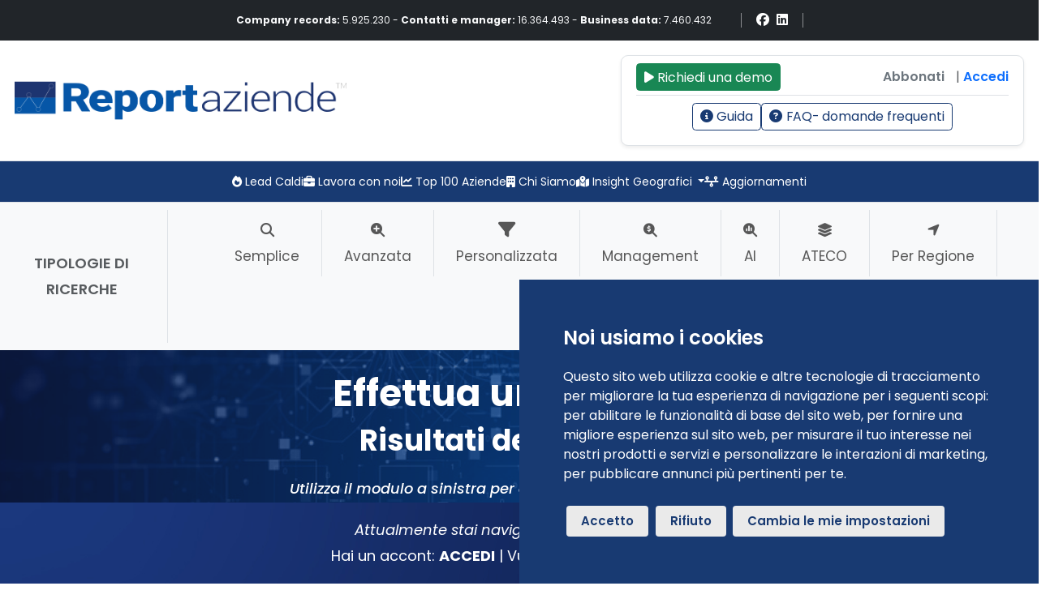

--- FILE ---
content_type: text/html; charset=UTF-8
request_url: https://www.reportaziende.it/castelsantangelo-sul-nera-mc-mar?visualizza=crescitaAziendale
body_size: 164907
content:
<!DOCTYPE html>
<html lang="it">
    <head>
        <meta charset="UTF-8">
<meta name="viewport" content="width=device-width, initial-scale=1.0">

<title>ELENCO AZIENDE: comune di Castelsantangelo sul Nera | ReportAziende.it</title>
<meta name="description" content="elenco aziende Castelsantangelo sul Nera, Reportaziende.it - guarda il fatturato delle aziende del comune di Castelsantangelo sul Nera">
<meta name="keywords" content="">

<meta name="author" content="">
<meta name="robots" content="index">
<meta name="googlebot" content="index"/>            
          
<!-- Open Graph -->
<meta property="og:locale" content="it_IT">
<meta property="og:url" content="https://www.reportaziende.it/index.php">
<meta property="og:site_name" content="Report Aziende, l'archivio delle aziende italiane ">
<meta property="og:title" content=" ELENCO AZIENDE: comune di Castelsantangelo sul Nera | ReportAziende.it">
<meta property="og:description" content="elenco aziende Castelsantangelo sul Nera, Reportaziende.it - guarda il fatturato delle aziende del comune di Castelsantangelo sul Nera">
<meta property="og:type" content="website">
<meta property="og:image" content="#">
<meta property="og:image:type" content="image/png">
<meta property="og:image:width" content="1200">
<meta property="og:image:height" content="630">

<!-- Favicon -->
<link rel="icon" href="/favicon.png" type="image/x-icon">


<!-- JQUERY -->
 <script data-cookie-consent="strictly-necessary" src="https://code.jquery.com/jquery-3.7.1.min.js" integrity="sha256-/JqT3SQfawRcv/BIHPThkBvs0OEvtFFmqPF/lYI/Cxo=" crossorigin="anonymous"></script>

<!-- jQuery UI (per autocomplete) Antonio per ricercaPersonalizzata -->
<link rel="stylesheet" href="https://code.jquery.com/ui/1.13.2/themes/base/jquery-ui.css">
<script src="https://code.jquery.com/ui/1.13.2/jquery-ui.min.js"></script>


<!-- font-awesome -->
<!--<script src="https://kit.fontawesome.com/e87fb023e0.js" crossorigin="anonymous"></script>-->
<link rel="stylesheet" href="https://cdn.jsdelivr.net/npm/@fortawesome/fontawesome-free@6.6.0/css/all.min.css">


<!-- FONT GOOGLE --> 
<link rel="preconnect" href="https://fonts.googleapis.com">
<link rel="preconnect" href="https://fonts.gstatic.com" crossorigin>
<link href="https://fonts.googleapis.com/css2?family=Poppins:ital,wght@0,100;0,200;0,300;0,400;0,500;0,600;0,700;0,800;0,900;1,100;1,200;1,300;1,400;1,500;1,600;1,700;1,800;1,900&display=swap" rel="stylesheet">


<!-- BOOTSTRAP e JQUERY -->
<link  href="https://cdn.jsdelivr.net/npm/bootstrap@5.3.2/dist/css/bootstrap.min.css" rel="stylesheet" integrity="sha384-T3c6CoIi6uLrA9TneNEoa7RxnatzjcDSCmG1MXxSR1GAsXEV/Dwwykc2MPK8M2HN" crossorigin="anonymous">
<link  rel="stylesheet" href="https://cdn.jsdelivr.net/npm/bootstrap-icons@1.5.0/font/bootstrap-icons.css">

<!--  DatatTables Antonio per ricercaPersonalizzata -->

<script src="https://cdn.datatables.net/1.13.6/js/jquery.dataTables.min.js"></script>


<script data-cookie-consent="strictly-necessary" src="https://cdn.jsdelivr.net/npm/@popperjs/core@2.10.2/dist/umd/popper.min.js"></script>
<!--<script data-cookie-consent="strictly-necessary" src="https://stackpath.bootstrapcdn.com/bootstrap/5.3.3/js/bootstrap.min.js"></script>-->
<script src="https://cdn.jsdelivr.net/npm/bootstrap@5.3.3/dist/js/bootstrap.bundle.min.js"></script>

<!-- GRAFICI -->
<script data-cookie-consent="functionality" src="/assets/plugins/highcharts/highcharts.js"></script>
<script data-cookie-consent="functionality" src="/assets/plugins/highcharts/highcharts-3d.js"></script>
<script data-cookie-consent="functionality" src="/assets/plugins/highcharts/modules/cylinder.js"></script> <!-- Modulo cilindro -->
<script data-cookie-consent="functionality" src="/assets/plugins/highcharts/modules/accessibility.js"></script>


<script data-cookie-consent="functionality" src="/assets/plugins/highcharts/highcharts-more.js"></script>
<script data-cookie-consent="functionality" src="/assets/plugins/highcharts/modules/solid-gauge.js"></script>
<script data-cookie-consent="functionality" src="/assets/plugins/highcharts/modules/exporting.js"></script>

<!-- CSS Choices.js -->
<link rel="stylesheet" href="https://cdn.jsdelivr.net/npm/choices.js/public/assets/styles/choices.min.css" />

<!-- GENERAL CSS -->
<link href="assets/css/style.css?v=20251202" rel="stylesheet" type="text/css"/>
<link href="assets/css/style_custom.css?v=20251202" rel="stylesheet" type="text/css"/>
<link href="assets/css/new_style_detaglio.css?v=20251203" rel="stylesheet" type="text/css"/>



<!-- DATATABLES -->

<link rel="stylesheet" href="https://cdn.datatables.net/2.0.7/css/dataTables.bootstrap5.css" />
<link rel="stylesheet" href="https://cdn.datatables.net/responsive/3.0.2/css/responsive.bootstrap5.css" />
<link rel="stylesheet" href="https://cdn.datatables.net/responsive/2.4.1/css/responsive.bootstrap5.min.css">
<link rel="stylesheet" href="https://cdn.datatables.net/buttons/2.4.1/css/buttons.bootstrap5.min.css">

<!-- funzioni JS delle pagine -->
<script data-cookie-consent="functionality" src="assets/js/funzioniHeader.js?v=20261301"></script>



<!-- Google tag (gtag.js)
<script async data-cookie-consent="tracking" src="https://www.googletagmanager.com/gtag/js?id=G-SGZVZPEHDB"></script>
<script>
  window.dataLayer = window.dataLayer || [];
  function gtag(){dataLayer.push(arguments);}
  gtag('js', new Date());

  gtag('config', 'G-SGZVZPEHDB');
</script>-->

<!-- Facebook Pixel Code -->
    <script>
    !function(f,b,e,v,n,t,s)
    {if(f.fbq)return;n=f.fbq=function(){n.callMethod?
    n.callMethod.apply(n,arguments):n.queue.push(arguments)};
    if(!f._fbq)f._fbq=n;n.push=n;n.loaded=!0;n.version='2.0';
    n.queue=[];t=b.createElement(e);t.async=!0;
    t.src=v;s=b.getElementsByTagName(e)[0];
    s.parentNode.insertBefore(t,s)}(window,document,'script',
    'https://connect.facebook.net/en_US/fbevents.js');
    fbq('init', '25171588915820109'); 
    fbq('track', 'PageView');
    </script>
<!-- End Facebook Pixel Code -->

 
<!-- Google Tag Manager -->
<script>(function(w,d,s,l,i){w[l]=w[l]||[];w[l].push({'gtm.start':
new Date().getTime(),event:'gtm.js'});var f=d.getElementsByTagName(s)[0],
j=d.createElement(s),dl=l!='dataLayer'?'&l='+l:'';j.async=true;j.src=
'https://www.googletagmanager.com/gtm.js?id='+i+dl;f.parentNode.insertBefore(j,f);
})(window,document,'script','dataLayer','GTM-WHGC83L');</script>
<!-- End Google Tag Manager -->

<!-- Google tag (gtag.js) -->
 <script async src="https://www.googletagmanager.com/gtag/js?id=AW-17678758159"></script>
 <script> window.dataLayer = window.dataLayer || []; function gtag(){dataLayer.push(arguments);} gtag('js', new Date()); gtag('config', 'AW-17678758159'); </script>
<!-- End Google Tag Manager -->
 

<!-- TikTok Pixel Code Start --> 
 <!-- <script> !function (w, d, t) { w.TiktokAnalyticsObject=t;var ttq=w[t]=w[t]||[];ttq.methods=["page","track","identify","instances","debug","on","off","once","ready","alias","group","enableCookie","disableCookie","holdConsent","revokeConsent","grantConsent"],ttq.setAndDefer=function(t,e){t[e]=function(){t.push([e].concat(Array.prototype.slice.call(arguments,0)))}};for(var i=0;i<ttq.methods.length;i++)ttq.setAndDefer(ttq,ttq.methods[i]);ttq.instance=function(t){for( var e=ttq._i[t]||[],n=0;n<ttq.methods.length;n++)ttq.setAndDefer(e,ttq.methods[n]);return e},ttq.load=function(e,n){var r="https://analytics.tiktok.com/i18n/pixel/events.js",o=n&&n.partner;ttq._i=ttq._i||{},ttq._i[e]=[],ttq._i[e]._u=r,ttq._t=ttq._t||{},ttq._t[e]=+new Date,ttq._o=ttq._o||{},ttq._o[e]=n||{};n=document.createElement("script") ;n.type="text/javascript",n.async=!0,n.src=r+"?sdkid="+e+"&lib="+t;e=document.getElementsByTagName("script")[0];e.parentNode.insertBefore(n,e)}; ttq.load('D1622ARC77UCOE1UFDBG'); ttq.page(); }(window, document, 'ttq'); </script> -->
<!-- TikTok Pixel Code End -->

    <link rel="canonical" href="https://www.reportaziende.it/castelsantangelo-sul-nera-mc-mar?visualizza=crescitaAziendale" >
        <!-- CUSTOM CSS -->
    </head> 
<body>
    
    <div class="container-fluid p-0">
    
        <a id="top"></a>	
        
    <!-- Google Tag Manager (noscript) -->
    <noscript>
        <iframe src="https://www.googletagmanager.com/ns.html?id=GTM-WHGC83L"
                height="0" width="0" style="display:none;visibility:hidden"></iframe>
    </noscript>
    <!-- End Google Tag Manager (noscript) -->

    
    <top>

<div class="row menu-principale">

<!-- LINEA SUPERIORE -->
<div class="row noAds p-0 m-0 justify-content-center bg-dark text-light topbar-stats top mx-0">
  <div class="col-12 col-md-auto py-1 py-md-2 px-2 px-md-3 d-flex flex-nowrap align-items-center justify-content-between">

    <!-- Testi (si spezzano su piu righe, ma NON mandano giu i social) -->
    <div class="ms-3 flex-grow-1 me-3">
                <span><strong>Company records:</strong> 5.925.230 - </span>
                <span class="d-none d-sm-inline"><strong>Contatti e manager:</strong> 16.364.493 - </span>
                <span class="d-none d-sm-inline"><strong>Business data:</strong> 7.460.432</span>
            </div> 

    <!-- Separatore sinistro (sempre visibile) -->
    <div class="border-start border-light opacity-50 mx-3 flex-shrink-0" style="height:18px;"></div>

    <!-- Social (non va mai a capo) -->
    <div class="d-flex align-items-center flex-shrink-0">
      <a href="https://www.facebook.com/reportaziende.it" target="_blank" title="Facebook" class="text-white me-2">
                    <i class="fa-brands fa-facebook"></i>
                </a>
      <a href="https://www.linkedin.com/company/reportaziende-spa/posts/?feedView=all" target="_blank" title="LinkedIn" class="text-white">
                    <i class="fa-brands fa-linkedin"></i>
                </a>
    </div>

    <!-- Separatore destro (specchio, sempre visibile) -->
    <div class="border-start border-light opacity-50 mx-3 flex-shrink-0" style="height:18px;"></div>
                
        </div>
    </div>

    <!-- BARRA SUPERIORE: logo + (Guida/FAQ desktop) + Area Personale -->
    <div class="bg-white border-bottom">
        <div class="row align-items-stretch justify-content-between mx-0">


            <!-- Logo (mobile + desktop) -->
            <div class="col-8 col-md-6 col-lg-4 d-flex align-items-center p-3 p-md-0 ps-md-3">
                <a href="/" class="d-inline-flex align-items-center justify-content-center justify-content-md-start">
                    <img class="img-fluid" 
                    src="/img/reportaziene-logo.png" 
                    alt="ReportAziende.it" 
                    title="ReportAziende.it">
                </a>
            </div>

            <!-- Botones mobile: Area personale + Utilità + Ricerche -->
            <div class="col-4 d-flex align-items-center justify-content-end px-3 py-2 d-md-none">
                <!-- Toggle Area Personale -->
                <button class="navbar-toggler me-2 border-0 shadow-none p-0 bg-transparent"
                        type="button"
                        data-bs-toggle="collapse"
                        data-bs-target="#collapseAreaPersonale"
                        aria-expanded="false"
                        aria-controls="collapseAreaPersonale">
                    <i class="fa-solid fa-user"></i>
                </button>

                <!-- Toggle Utilità -->
                <button class="navbar-toggler me-2 border-0 shadow-none p-0 bg-transparent"
                        type="button"
                        data-bs-toggle="collapse"
                        data-bs-target="#collapseUtilita"
                        aria-expanded="false"
                        aria-controls="collapseUtilita">
                    <i class="fa-solid fa-bars"></i>
                </button>

                <!-- Toggle Ricerche (navbar) -->
                <button class="navbar-toggler border-0 shadow-none p-0 bg-transparent"
                        type="button"
                        data-bs-toggle="collapse"
                        data-bs-target="#navbarRicerche"
                        aria-controls="navbarRicerche"
                        aria-expanded="false"
                        aria-label="Toggle navigation">
                    <i class="fa-solid fa-magnifying-glass"></i>
                </button>

            </div>

            <!-- PULSANTE TIPO INDICE (sempre visibile su mobile, si nasconde quando si apre AREA PERSONALE) -->
            <div class="col-12 d-md-none px-3 pb-2" id="indiceOrganizerTop">
                                    <div class="bg-white">
                        <div class="d-flex align-items-center justify-content-end">
                            <a href="#"
                            class="btn btn-sm btn-success d-flex align-items-center"
                            data-bs-toggle="modal"
                            data-bs-target="#demoModal">
                                <i class="fa-solid fa-play me-1"></i>
                                <span>Richiedi una demo</span>
                            </a>
                        </div>
                    </div>
                            </div>

            <script>
                document.addEventListener("DOMContentLoaded", function () {

                    const collapseAreaPersonale = document.getElementById("collapseAreaPersonale");
                    const indiceOrganizerTop    = document.getElementById("indiceOrganizerTop");

                    if (!collapseAreaPersonale || !indiceOrganizerTop) return;

                    function nascondiIndice() { indiceOrganizerTop.classList.add("d-none"); }
                    function mostraIndice()   { indiceOrganizerTop.classList.remove("d-none"); }

                    // Stato iniziale
                    if (collapseAreaPersonale.classList.contains("show")) {
                        nascondiIndice();
                    } else {
                        mostraIndice();
                    }

                    // Quando si apre AREA PERSONALE -> nascondi indice
                    collapseAreaPersonale.addEventListener("show.bs.collapse", function () {
                        nascondiIndice();
                    });

                    // Quando si chiude AREA PERSONALE -> mostra indice
                    collapseAreaPersonale.addEventListener("hidden.bs.collapse", function () {
                        mostraIndice();
                    });

                });
            </script>



            <!-- AREA PERSONALE (unica: collapse su mobile, fissa su desktop) -->
            <div class="col-12 col-md-6 col-xl-5 p-3 text-center collapse d-md-block" id="collapseAreaPersonale">
                <div class="bg-white text-dark rounded-3 shadow-sm border px-3 py-2">
                                        <div class="d-flex align-items-center justify-content-between border-bottom pb-1 mb-2">
                        <!-- Bottone Richiedi demo -->
                        <div>
                            <a href="#" class="btn btn-sm btn-success d-flex align-items-center" data-bs-toggle="modal" data-bs-target="#demoModal">
                                <i class="fa-solid fa-play me-1"></i>
                                <span>Richiedi una demo</span>
                            </a>
                        </div>

                        <!-- Collegamenti: Abbonati | Accedi -->
                        <div class="d-flex align-items-center small">
                            <a href="https://ecommerce2.reportaziende.it/pagamento/" class="text-secondary text-decoration-none me-2 fw-semibold">
                                Abbonati
                            </a>
                            <span class="text-muted mx-1">|</span>
                            <a href="https://ecommerce2.reportaziende.it/login3/?pagina=https%3A%2F%2Fwww.reportaziende.it%2Fcastelsantangelo-sul-nera-mc-mar%3Fvisualizza%3DcrescitaAziendale" class="text-primary text-decoration-none fw-semibold">
                                Accedi
                            </a>
                        </div>
                    </div>
                    
                    <!-- Riga inferiore: link area personale -->
                    <div class="d-flex flex-wrap justify-content-center gap-2 small mb-2">
                        <a href="https://ecommerce2.reportaziende.it/pagamento/?add-to-cart=6901"
                            class="btn btn-sm btn-outline-primary d-flex align-items-center  d-none">
                            <i class="fa-solid fa-star me-1 text-warning"></i>
                            <span class="d-none d-xl-block">Aziende&nbsp;</span>Preferite
                        </a>
                        <a class="btn btn-sm btn-outline-primary d-flex align-items-center " href="/guida.php">
                            <i class="fa-solid fa-circle-info me-1"></i>
                            <span>Guida</span>
                        </a>
                        <a href="/faqdomande-frequenti" class="btn btn-sm btn-outline-primary d-flex align-items-center ">
                            <i class="fa-solid fa-circle-question me-1"></i>
                            <span>FAQ</span><span class="d-none d-xl-block">- domande frequenti</span>
                        </a>
                    </div>

                </div>
            </div>

        </div>
    </div>


    <!-- LINEA INTERMEDIA: link utilità -->
    <div id="collapseUtilita" class="collapse d-md-block bg-report text-white border-bottom py-2">
        <ul class="list-unstyled mb-0 d-flex flex-wrap justify-content-center text-center px-3 column-gap-3 row-gap-1">

            <!-- <li class="d-inline-block text-center">
                <a class="nav-link" href="#" data-bs-toggle="modal" data-bs-target="#exitModal">
                    <i class="fa-solid fa-link"></i> Collegamenti API
                </a>
            </li> -->

            <li class="d-inline-block text-center">
                <a class="nav-link text-center" href="#a" data-bs-toggle="modal" data-bs-target="#leadCaldi" target="_blank">
                    <i class="fa-solid fa-fire"></i> Lead Caldi
                </a>
            </li>

            <li class="d-inline-block text-center">
                <a class="nav-link text-center " 
                    href="/lavora-con-noi" target="_blank">
                    <i class="fa-solid fa-briefcase"></i> Lavora con noi
                </a>
            </li>



            <li class="d-inline-block text-center">
                <a class="nav-link " 
                    href="/top-100-aziende-italiane.php">
                    <i class="fa-solid fa-chart-line"></i> Top 100 Aziende
                </a>
            </li>

            <!-- <li class="d-inline-block text-center">
                <a class="nav-link " href="/blog-news.php">
                    <i class="fa-solid fa-newspaper"></i> News
                </a>
            </li> -->

            <li class="d-inline-block text-center">
                <a class="nav-link " href="/chi-siamo">
                    <i class="fa-solid fa-building"></i> Chi Siamo
                </a>
            </li>

            <li class="d-inline-block text-center dropdown">
                <a class="dropdown-toggle nav-link" href="#" id="navbarDropdown" data-bs-toggle="dropdown">
                    <i class="fa-solid fa-map-location-dot"></i> Insight Geografici
                </a>
                <ul class="dropdown-menu sfondo-report mt-3 pb-0">
                    <li class="border-bottom border-white">
                        <a class="dropdown-item sfondo-report" href="RegioneProvinciaStatistica.php?indicatoreId=A.2.1">
                            <i class="fa-solid fa-ranking-star me-2"></i> Qualità della vita
                        </a>
                    </li>
                    <li class="border-bottom border-white">
                        <a class="dropdown-item sfondo-report" href="RegioneProvinciaStatistica.php?indicatoreId=A.3.1">
                            <i class="fa-solid fa-people-group me-2"></i> Popolazione
                        </a>
                    </li>
                    <li class="border-bottom border-white">
                        <a class="dropdown-item sfondo-report" href="RegioneProvinciaStatistica.php?indicatoreId=B.2.1">
                            <i class="fa-solid fa-money-bill-trend-up me-2"></i> Inflazione
                        </a>
                    </li>
                    <li class="border-bottom border-white">
                        <a class="dropdown-item sfondo-report" href="RegioneProvinciaStatistica.php?indicatoreId=A.3.6">
                            <i class="fa-solid fa-file-invoice me-2"></i> Fatturato
                        </a>
                    </li>
                    <li class="border-bottom border-white">
                        <a class="dropdown-item sfondo-report" href="RegioneProvinciaStatistica.php?indicatoreId=B.1.5">
                            <i class="fa-solid fa-screwdriver-wrench me-2"></i> Tasso di disoccupazione
                        </a>
                    </li>
                    <li class="border-bottom border-white">
                        <a class="dropdown-item sfondo-report" href="RegioneProvinciaStatistica.php?indicatoreId=A.2.1">
                            <i class="fa-solid fa-couch me-2"></i> Giovani NEET
                        </a>
                    </li>
                    <li>
                        <a class="dropdown-item sfondo-report text-secondary bg-light" href="RegioneProvinciaIndicatori.php">
                            <i class="fa-solid fa-check-double me-2"></i> Vedi tutti
                        </a>
                    </li>
                </ul>
            </li>


            <li class="d-inline-block text-center">
                <a class="nav-link " href="aggiornamentiReport.php">
                    <i class="fa-solid fa-timeline"></i> Aggiornamenti
                </a>
            </li>

            <!-- <li class="d-inline-block text-center">
                <a class="nav-link pianoMarketing " href="PaginaMarketing.php"
                    style="
                        background: linear-gradient(45deg, #ffffff, #00d89f);
                        -webkit-background-clip: text;
                        background-clip: text;
                        color: transparent;
                        display: inline;
                    "
                    >
                    <i class="fa-solid fa-bullseye"></i> NUOVO piano MARKETING
                </a>
            </li> -->

        </ul>
    </div>


    <!-- LINEA INFERIORE -->
        <nav class="navbar navbar-expand-md bg-white p-0">
        <div class="bg-light collapse navbar-collapse justify-content-center" id="navbarRicerche">
            <div class="row justify-content-center w-100 mx-0">
                <div class="col-12 col-md-auto px-0">

                    <div class="d-flex flex-column flex-md-row align-items-stretch p-2 mx-0">

                        <div class="d-none d-lg-flex align-items-center justify-content-center border-search ps-3 pe-3 mb-2 mb-md-0">
                            <span class="text-uppercase text-muted fw-semibold text-center">
                                Tipologie di ricerche
                            </span>
                        </div>


                        <div class="navbar-nav row flex-row mb-0 ms-md-auto justify-content-center align-items-stretch w-100 mx-0">

                            <!-- Semplice -->
                            <div class="nav-item text-center border-search col-6 col-md-auto px-2 column-gap-2 row-gap-0">

                                                            <a class="nav-link py-2 px-2 px-lg-3"
                                data-bs-toggle="modal"
                                data-bs-target="#ricercaModal"
                                aria-current="page"
                                href="#">
                            
                                <i class="fa-solid fa-magnifying-glass mb-1"></i>
                                <div>Semplice</div>
                                </a>

                            </div>

                            <!-- Avanzata -->
                            <div class="nav-item text-center border-search col-6 col-md-auto px-2">
                                <a class="nav-link py-2 px-2 px-lg-3"
                                href="/search.php?tab=2"
                                title="RICERCA AVANZATA"
                                aria-current="page">
                                    <i class="fa-solid fa-magnifying-glass-plus mb-1"></i>
                                    <div>Avanzata</div>
                                </a>
                            </div>

                            <!-- Personalizzata -->
                            <div class="nav-item text-center border-search col-6 col-md-auto px-2">
                                <a class="nav-link py-2 px-2 px-lg-3 position-relative"
                                href="/searchPersonalizzata.php"
                                title="RICERCA PERSONALIZZATA">
                                    <div style="position: relative; display: inline-block;">
                                        <i class="fa-solid fa-filter fa-lg mb-1"></i>
                                    </div>
                                    <div>Personalizzata</div>
                                </a>
                            </div>

                            <!-- Management -->
                            <div class="nav-item text-center border-search col-6 col-md-auto px-2">
                                                            <a class="nav-link py-2 px-2 px-lg-3"
                                data-bs-toggle="modal"
                                data-bs-target="#modalCTAGate"
                                data-cta-popup="management"
                                href="#"
                                title="RICERCA MANAGEMENT"
                                aria-current="page">
                                                            <i class="fa-solid fa-magnifying-glass-dollar mb-1"></i>
                                <div>Management</div>
                                </a>
                            </div>

                            <!-- AI -->
                            <div class="nav-item text-center border-search col-6 col-md-auto px-2">
                                <a class="nav-link py-2 px-2 px-lg-3"
                                href="https://ia.reportaziende.it/"
                                title="RICERCA con Intelligenza Artificiale"
                                target="_blank">
                                    <i class="fa-solid fa-magnifying-glass-chart mb-1"></i>
                                    <div>AI</div>
                                </a>
                            </div>

                            <!-- ATECO -->
                            <div class="nav-item text-center border-search col-6 col-md-auto px-2">
                                <a class="nav-link py-2 px-2 px-lg-3"
                                aria-current="page"
                                href="/ricerca-ateco">
                                    <i class="fa-solid fa-layer-group mb-1"></i>
                                    <div>ATECO</div>
                                </a>
                            </div>

                            <!-- Per Regione -->
                            <div class="nav-item text-center border-search col-6 col-md-auto px-2">
                                <a class="nav-link py-2 px-2 px-lg-3"
                                aria-current="page"
                                href="/elenco-province-regioni-aziende-italiane.php">
                                    <i class="fa-solid fa-location-arrow mb-1"></i>
                                    <div>Per Regione</div>
                                </a>
                            </div>

                            <!-- Prezzi e Servizi -->
                            <div class="nav-item text-center col-6 col-md-auto px-2">
                                <a class="nav-link py-2 px-2 px-lg-3"
                                aria-current="page"
                                href="https://ecommerce2.reportaziende.it/"
                                target="_blank">
                                    <i class="fa-solid fa-tags mb-1"></i>
                                    <div>Prezzi e Servizi</div>
                                </a>
                            </div>

                        </div>

                    </div>

                </div>
            </div>
        </div>
    </nav>

</div>
    <!-- old menuNavigazione + modale demo -->

    <!--  -->
    <div class="modal fade" id="ricercaModal" tabindex="-1" aria-labelledby="exampleModalLabel" aria-hidden="true">
      <div class="modal-dialog modal-dialog-centered">
        <div class="modal-content bg-report p-4">
         <div class="modal-head text-white border-bottom pb-2">Archivio aziendale</div>
          <div class="modal-body">
            <div class="row mx-0">
                <div class="col-12 py-3">
                    
                        <form class="form-inline  d-flex align-items-center text-center text-md-start m-auto ms-md-0" action="/cerca" method="post">
                            <input class="form-control me-3 " type="text" name="cercaTesto" id="cerca" aria-label="Ricerca per p.Iva o denominazione" placeholder="Ricerca per p.Iva o denominazione" minlength="4" required="">
                            <button class="btn btnVerdePrimario" type="submit" name="cercaSubmit" value=""><i class="fa-solid fa-magnifying-glass text-white"></i></button>
                        </form>
                   
                </div>
                <div class="col-12 text-center text-white pb-3"> ---- OPPURE ----</div>  
                <div class="col-6 text-center pe-2">
                        <a class="btn btnVerdePrimario w-100 h-100 p-1 text-center text-white" href="/search.php?tab=2" title="RICERCA AVANZATA">
                            <i class="fa-solid fa-magnifying-glass-plus m-2 text-white"></i><br>
                            RICERCA<br>AVANZATA
                        </a>
                </div>
                <div class="col-6 text-center ps-2">
                    <a class="btn btnVerdePrimario w-100 h-100 p-1 text-center text-white" href="/search-exponents.php" title="RICERCA Esponenti/Soci">
                    <i class="fa-solid fa-magnifying-glass-arrow-right text-white"></i><br>
                        RICERCA<br>ESPONENTI
                    </a> 
                </div>
                <div class="col-12 text-center pt-4">
                    <a class="btn btnVerdePrimario w-100 h-100 p-1 text-center text-white" href="https://ia.reportaziende.it/" title="RICERCA con Intelligenza Artificiale" target="_blank">
                        <i class="fa-solid fa-magnifying-glass-chart m-2 text-white"></i><br>
                        RICERCA CON<br>INTELLIGENZA ARTIFICIALE
                    </a> 
                </div>
            </div>
          </div>
        </div>
      </div>
    </div>

    <div class="modal fade" id="demoModal" tabindex="-1" aria-label="Prenota una demo" aria-hidden="true">
            <div class="modal-dialog modal-dialog-centered modal-xl"> 
                <div class="modal-content">

                <div class="modal-body">

                    <!-- Start of Meetings Embed Script -->
                    <div class="meetings-iframe-container" data-src="https://meetings-eu1.hubspot.com/report/sito?embed=true"></div>
                    <script type="text/javascript" src="https://static.hsappstatic.net/MeetingsEmbed/ex/MeetingsEmbedCode.js"></script>
                    <!-- End of Meetings Embed Script -->

                    </div>
                </div>
            </div>
        </div>
    <!-- old menuNavigazione + modale demo -->

    

<style>
  #modalCTAGate .modal-content{ position:relative; }
  #modalCTAGate .modal-header{
    position:absolute; top:0; right:0; z-index:10;
    border:0 !important; background:transparent !important;
    padding:0 !important; margin:0 !important; width:auto;
  }
  #modalCTAGate .modal-title{ display:none !important; }
  #modalCTAGate .btn-close{
    opacity:1;
    background-color:rgba(255,255,255,0.92);
    border-radius:999px;
    padding:10px;
    margin:12px;
    box-shadow:none;
  }
  #modalCTAGate .btn-close:hover{ background-color:rgba(255,255,255,1); }
  #modalCTAGate .modal-body{ padding-top:56px; }
</style>

<!-- TEMPLATE PRECARICATI (NASCOSTI) -->
<div class="d-none" id="ctaGateTemplates">
      <template id="cta-popup-semplice">
      <style>
  :root {
    --bf-gradient: linear-gradient(45deg, #0656a7, #00e69a);
  }

  /* Box del contenuto dentro al modal */
  .cta-gate-box {
    background-color: #ffffff;
    max-width: 630px;
    width: 100%;
    border-radius: 30px;
    padding: 30px;
    text-align: center;
    position: relative;
    margin: 0 auto; /* centra dentro al modal */
    box-shadow: none; /* NIENTE OMBRA */
  }

  .cta-gate-icon-wrapper {
    display: block;
    margin-bottom: 10px;
  }

  .cta-gate-icon {
    font-size: 45px;
    background: var(--bf-gradient);
    -webkit-background-clip: text;
    -webkit-text-fill-color: transparent;
  }

  .cta-gate-title {
    font-family: 'Poppins', sans-serif;
    font-weight: 700;
    font-size: 24px;
    background: var(--bf-gradient);
    -webkit-background-clip: text;
    -webkit-text-fill-color: transparent;
    display: inline-block;
    margin-bottom: 20px;
  }

  .cta-gate-text {
    font-family: 'Poppins', sans-serif;
    font-weight: 400;
    font-size: 16px;
    color: #1a1a1a;
    line-height: 1.6;
    margin-bottom: 25px;
  }

  .cta-gate-text i { font-style: italic; }
  .cta-gate-text b { font-weight: 700; }
  .cta-gate-text i b, .cta-gate-text b i { font-weight: 700; font-style: italic; }

  .cta-gate-btn {
    display: inline-flex;
    align-items: center;
    padding: 15px 35px;
    background: var(--bf-gradient);
    color: #ffffff !important;
    font-family: 'Poppins', sans-serif;
    font-weight: 700;
    font-size: 16px;
    text-decoration: none;
    border-radius: 50px;
    border: none;
    transition: all 0.3s ease;
  }

  .cta-gate-btn:hover {
    transform: translateY(-3px);
    /* niente box-shadow qui (resta “pulito”) */
    color: #ffffff !important;
  }

  @keyframes ctaGateArrowMove {
    0% { transform: translateX(0); }
    50% { transform: translateX(6px); }
    100% { transform: translateX(0); }
  }

  .cta-gate-arrow {
    margin-left: 10px;
    animation: ctaGateArrowMove 1.5s infinite ease-in-out;
  }
</style>

<div class="cta-gate-box">
  <div class="cta-gate-icon-wrapper">
    <i class="fas fa-search cta-gate-icon" aria-hidden="true"></i>
  </div>

  <h2 class="cta-gate-title">Ricerca Semplice</h2>

  <p class="cta-gate-text">
    La <b><i>Ricerca Semplice</i></b> ti permette di trovare subito un’azienda partendo da <b>Partita IVA</b> o <b>nome</b>, ottenendo il risultato in pochi secondi.
    <br><br>
    Questa funzione è riservata agli utenti con abbonamento attivo, perché garantisce accesso immediato ai dati ufficiali senza limiti. Se vuoi utilizzarla ora, puoi attivare il tuo abbonamento con un clic.
  </p>

  <a href="https://ecommerce2.reportaziende.it/pagamento/" class="cta-gate-btn">
    Attiva la Ricerca Semplice
    <i class="fas fa-arrow-right cta-gate-arrow" aria-hidden="true"></i>
  </a>
</div>
    </template>
      <template id="cta-popup-management">
      <style>
  :root {
    --bf-gradient: linear-gradient(45deg, #0656a7, #00e69a);
  }

  .cta-gate-box {
    background-color: #ffffff;
    max-width: 630px;
    width: 100%;
    border-radius: 30px;
    padding: 30px;
    text-align: center;
    position: relative;
    margin: 0 auto;
    box-shadow: none;
  }

  .cta-gate-icon-wrapper {
    display: block;
    margin-bottom: 10px;
  }

  .cta-gate-icon {
    font-size: 50px;
    background: var(--bf-gradient);
    -webkit-background-clip: text;
    -webkit-text-fill-color: transparent;
  }

  .cta-gate-title {
    font-family: 'Poppins', sans-serif;
    font-weight: 700;
    font-size: 24px;
    background: var(--bf-gradient);
    -webkit-background-clip: text;
    -webkit-text-fill-color: transparent;
    display: inline-block;
    margin-bottom: 20px;
  }

  .cta-gate-text {
    font-family: 'Poppins', sans-serif;
    font-weight: 400;
    font-size: 16px;
    color: #1a1a1a;
    line-height: 1.6;
    margin-bottom: 25px;
  }

  .cta-gate-text b { font-weight: 700; }
  .cta-gate-text i b, .cta-gate-text b i { font-weight: 700; font-style: italic; }
  .cta-gate-text i { font-style: italic; }

  .cta-gate-btn {
    display: inline-flex;
    align-items: center;
    padding: 15px 35px;
    background: var(--bf-gradient);
    color: #ffffff !important;
    font-family: 'Poppins', sans-serif;
    font-weight: 700;
    font-size: 16px;
    text-decoration: none;
    border-radius: 50px;
    border: none;
    transition: all 0.3s ease;
  }

  .cta-gate-btn:hover {
    transform: translateY(-3px);
    box-shadow: none;
    color: #ffffff !important;
  }

  @keyframes ctaGateArrowMove {
    0% { transform: translateX(0); }
    50% { transform: translateX(6px); }
    100% { transform: translateX(0); }
  }

  .cta-gate-arrow {
    margin-left: 10px;
    animation: ctaGateArrowMove 1.5s infinite ease-in-out;
  }
</style>


<div class="cta-gate-box">
  <div class="cta-gate-icon-wrapper">
    <i class="fas fa-search-dollar cta-gate-icon" aria-hidden="true"></i>
  </div>

  <h2 class="cta-gate-title">Ricerca Management</h2>

  <p class="cta-gate-text">
    La <b><i>Ricerca Management</i></b> ti permette di verificare la presenza di una persona in aziende italiane tramite <b>nome e cognome</b> o <b>codice fiscale</b>, identificando ruoli come amministratore, socio, procuratore, revisore legale e molte altre posizioni.
    <br><br>
    Per tutelare la qualità dei dati e garantire ricerche illimitate, questa funzione è disponibile solo con un abbonamento attivo. Abbonati ora per accedere subito alle informazioni sul management.
  </p>

  <a href="https://ecommerce2.reportaziende.it/pagamento/" class="cta-gate-btn">
    Accedi alla Ricerca Management
    <i class="fas fa-arrow-right cta-gate-arrow" aria-hidden="true"></i>
  </a>
</div>
    </template>
      <template id="cta-popup-avanzata">
      <style>
  :root {
    --bf-gradient: linear-gradient(45deg, #0656a7, #00e69a);
  }

  .cta-gate-box {
    background-color: #ffffff;
    max-width: 630px;
    width: 100%;
    border-radius: 30px;
    padding: 30px;
    text-align: center;
    position: relative;
    margin: 0 auto;
    box-shadow: none;
  }

  .cta-gate-icon-wrapper {
    display: block;
    margin-bottom: 10px;
  }

  .cta-gate-icon {
    font-size: 45px;
    background: var(--bf-gradient);
    -webkit-background-clip: text;
    -webkit-text-fill-color: transparent;
  }

  .cta-gate-title {
    font-family: 'Poppins', sans-serif;
    font-weight: 700;
    font-size: 24px;
    background: var(--bf-gradient);
    -webkit-background-clip: text;
    -webkit-text-fill-color: transparent;
    display: inline-block;
    margin-bottom: 20px;
  }

  .cta-gate-text {
    font-family: 'Poppins', sans-serif;
    font-weight: 400;
    font-size: 16px;
    color: #1a1a1a;
    line-height: 1.6;
    margin-bottom: 25px;
  }

  .cta-gate-text b { font-weight: 700; }
  .cta-gate-text i b, .cta-gate-text b i { font-weight: 700; font-style: italic; }
  .cta-gate-text i { font-style: italic; }

  .cta-gate-btn {
    display: inline-flex;
    align-items: center;
    padding: 15px 35px;
    background: var(--bf-gradient);
    color: #ffffff !important;
    font-family: 'Poppins', sans-serif;
    font-weight: 700;
    font-size: 16px;
    text-decoration: none;
    border-radius: 50px;
    border: none;
    transition: all 0.3s ease;
  }

  .cta-gate-btn:hover {
    transform: translateY(-3px);
    box-shadow: none;
    color: #ffffff !important;
  }

  @keyframes ctaGateArrowMove {
    0% { transform: translateX(0); }
    50% { transform: translateX(6px); }
    100% { transform: translateX(0); }
  }

  .cta-gate-arrow {
    margin-left: 10px;
    animation: ctaGateArrowMove 1.5s infinite ease-in-out;
  }
</style>
<div class="cta-gate-box">
  <div class="cta-gate-icon-wrapper">
    <i class="fas fa-search-plus cta-gate-icon" aria-hidden="true"></i>
  </div>

  <h2 class="cta-gate-title">Ricerca Avanzata</h2>

  <p class="cta-gate-text">
    La <b><i>Ricerca Avanzata</i></b> ti consente di trovare aziende in target applicando filtri come <b>area geografica</b>, <b>fatturato</b>, <b>codice ATECO</b> e altri parametri strategici.
    <br><br>
    Per garantire performance elevate e risultati accurati, questa funzione è disponibile solo con un abbonamento attivo. Abbonandoti ora puoi accedere subito a tutte le opzioni avanzate.
  </p>

  <a href="https://ecommerce2.reportaziende.it/pagamento/" class="cta-gate-btn">
    Sblocca la Ricerca Avanzata
    <i class="fas fa-arrow-right cta-gate-arrow" aria-hidden="true"></i>
  </a>
</div>
    </template>
      <template id="cta-popup-personalizzata">
      <style>
  :root {
    --bf-gradient: linear-gradient(45deg, #0656a7, #00e69a);
  }

  .cta-gate-box {
    background-color: #ffffff;
    max-width: 630px;
    width: 100%;
    border-radius: 30px;
    padding: 30px;
    text-align: center;
    position: relative;
    margin: 0 auto;
    box-shadow: none; /* NIENTE OMBRA */
  }

  .cta-gate-icon-wrapper {
    display: block;
    margin-bottom: 10px;
  }

  .cta-gate-icon {
    font-size: 45px;
    background: var(--bf-gradient);
    -webkit-background-clip: text;
    -webkit-text-fill-color: transparent;
  }

  .cta-gate-title {
    font-family: 'Poppins', sans-serif;
    font-weight: 700;
    font-size: 24px;
    background: var(--bf-gradient);
    -webkit-background-clip: text;
    -webkit-text-fill-color: transparent;
    display: inline-block;
    margin-bottom: 20px;
  }

  .cta-gate-text {
    font-family: 'Poppins', sans-serif;
    font-weight: 400;
    font-size: 16px;
    color: #1a1a1a;
    line-height: 1.6;
    margin-bottom: 25px;
  }

  .cta-gate-text b { font-weight: 700; }
  .cta-gate-text i b, .cta-gate-text b i { font-weight: 700; font-style: italic; }
  .cta-gate-text i { font-style: italic; }

  .cta-gate-btn {
    display: inline-flex;
    align-items: center;
    padding: 15px 35px;
    background: var(--bf-gradient);
    color: #ffffff !important;
    font-family: 'Poppins', sans-serif;
    font-weight: 700;
    font-size: 16px;
    text-decoration: none;
    border-radius: 50px;
    border: none;
    transition: all 0.3s ease;
  }

  .cta-gate-btn:hover {
    transform: translateY(-3px);
    box-shadow: none; /* niente ombra */
    color: #ffffff !important;
  }

  @keyframes ctaGateArrowMove {
    0% { transform: translateX(0); }
    50% { transform: translateX(6px); }
    100% { transform: translateX(0); }
  }

  .cta-gate-arrow {
    margin-left: 10px;
    animation: ctaGateArrowMove 1.5s infinite ease-in-out;
  }
</style>

<div class="cta-gate-box">
  <div class="cta-gate-icon-wrapper">
    <i class="fas fa-sliders-h cta-gate-icon" aria-hidden="true"></i>
  </div>

  <h2 class="cta-gate-title">Ricerca Personalizzata</h2>

  <p class="cta-gate-text">
    La <b><i>Ricerca Personalizzata</i></b> offre tutti i filtri della Ricerca Avanzata e in più ti permette di applicare criteri <b>finanziari</b> come <b>EBITDA</b>, <b>Posizione Finanziaria Netta</b>, <b>crediti entro 12 mesi</b>, <b>debiti oltre 12 mesi</b> e altri indicatori chiave.
    <br><br>
    È lo strumento ideale per analisi approfondite e selezioni altamente mirate. Questa funzione è riservata agli utenti abbonati: attiva ora il tuo accesso completo.
  </p>

  <a href="https://ecommerce2.reportaziende.it/pagamento/" class="cta-gate-btn">
    Attiva la Ricerca Personalizzata
    <i class="fas fa-arrow-right cta-gate-arrow" aria-hidden="true"></i>
  </a>
</div>
    </template>
  </div>

<div class="modal fade" id="modalCTAGate" tabindex="-1" aria-hidden="true">
  <div class="modal-dialog modal-lg modal-dialog-centered">
    <div class="modal-content">

      <div class="modal-header">
        <button type="button" class="btn-close" data-bs-dismiss="modal" aria-label="Chiudi"></button>
      </div>

      <div class="modal-body" id="ctaGateBody"></div>

    </div>
  </div>
</div>

<script>
  (function () {
    var modalEl = document.getElementById('modalCTAGate');
    var bodyEl  = document.getElementById('ctaGateBody');
    if (!modalEl || !bodyEl) return;

    modalEl.addEventListener('show.bs.modal', function (e) {
      var btn  = e.relatedTarget;
      var tipo = btn ? btn.getAttribute('data-cta-popup') : '';
      if (!tipo) { bodyEl.innerHTML = ''; return; }

      bodyEl.innerHTML = '';

      var tpl = document.getElementById('cta-popup-' + tipo);
      bodyEl.innerHTML = tpl ? tpl.innerHTML : '';
    });

    modalEl.addEventListener('hidden.bs.modal', function () {
      bodyEl.innerHTML = '';
    });
  })();
</script>
  
    </div>
<div class="vista_new">
    <!-- INTESTAZIONE -->
    <div class="container immagine-dettaglio text-white p-0">
        <div class="row d-flex align-items-center titolo-dettaglio">
            <div class="col-12 text-white p-4 text-center" >
                <h1>Effettua una ricerca</h1>
                

                <h2>
                    Risultati della ricerca                </h2>

                <h6 class="ms-0 py-3"><em>Utilizza il modulo a sinistra per effettuare la ricerca desiderata</em></h6>

            </div>
        </div>

        <!-- CONTENITORE AZIENDA -->
        <div class="content-azienda">
            <div class="row p-0 g-0" id="schedeAziendali">

                <!-- MENU SINISTRA -->
                <div class="col-md-3 m-0 p-0">

                    <!-- ASIDE -->
                    <div id="menuAside" class="menu-azienda menu-aside-wrapper card bg-report rounded-0 m-0 p-2 p-md-3 border-0 h-100">
                        
                        <!-- HEADER -->
                        <div class="card-header py-3 text-white text-uppercase fw-bold text-center small">
                            <img class="img-fluid" src="img/report-aziende-logo-bianco-footer.png" title="ReportAziende Logo">
                        </div>

                        <!-- CORPO MENU -->
                        <div class="card-body overflow-auto p-0" id="accordionRicerca">
                            <div class="btn-group-vertical w-100" role="group" aria-label="Menu Ricerca">
                                <!-- Bottone 1: Ricerca semplice -->
                                <span class="nav-link w-100 d-flex align-items-center px-3 pb-2 pt-0 mt-2 border-0 collapsed"
                                    data-bs-toggle="collapse"
                                    href="#panel-semplice"
                                    role="button"
                                    aria-expanded="false"
                                    aria-controls="panel-semplice">

                                    <!-- Icona sin flex interno -->
                                    <span class="me-2 d-flex align-items-center">
                                        <i class="fa-solid fa-magnifying-glass"></i>
                                    </span>

                                    <!-- Testo + tooltip-->
                                    <span class="flex-grow-1 d-flex align-items-center gap-2">
                                        <span class="titolo-chiamata">Ricerca Semplice</span>
                                        <sup>
                                            <a href="#"
                                                class="apri-modal-dinamico text-white text-decoration-none"
                                                data-titolo="Istruzioni per la Ricerca"
                                                data-file="https://www.youtube.com/embed/yUZ7L6VYyMo?si=ioiem20Ffo3hcv0V&modal=1"
                                                data-video="1">
                                                <i class="fa-regular fa-circle-question js-tooltip" data-tooltip="Clicca qui per le istruzioni"></i>
                                            </a>
                                        </sup>
                                    </span>

                                    <!-- Icona di espansione -->
                                    <span>
                                        <i class="fa fa-chevron-down icon-collapse"></i>
                                    </span>
                                </span>
                                <div class="collapse w-100 " id="panel-semplice" data-bs-parent="#accordionRicerca">
                                    <div class="card card-body rounded-0 p-3">
                                        <h4>Ricerca semplice</h4>
                                        <h6><em>Cerca per ragione sociale, località o partita IVA</em></h6>
                                        <br>

                                        <!-- FORM RICERCA con ctaGate.php -->
                                        
                                        <form class="w-100 mt-4" action="/cerca" method="post"
                                            >

                                            <!-- hidden sempre presente (anche per non loggati) -->
                                            <input type="hidden" id="tipoRicerca" name="tipoRicerca" value="semplice">

                                            <input class="form-control" type="text" name="cercaTesto" aria-label="ricerca semplice" id="cerca" placeholder="Cerca azienda" minlength="4" required 
                                                    value="">

                                            <input type="hidden" name="cercaAvanzata" id="cercaAvanzata" value="0">

                                            <button type="submit" class="btn btn-primary w-100 my-3"
                                                    name="cercaSubmit" value="">
                                                Cerca
                                            </button>
                                        </form>

                                    </div>
                                </div>

                                <!-- Bottone 2: Ricerca avanzata -->
                                <span class="nav-link w-100 d-flex align-items-center px-3 pb-2 pt-0 mt-2 border-0 "
                                    data-bs-toggle="collapse"
                                    href="#panel-avanzata"
                                    role="button"
                                    aria-expanded="true"
                                    aria-controls="panel-avanzata">

                                    <!-- Icona principale -->
                                    <span class="me-2">
                                        <i class="fa-solid fa-magnifying-glass-plus"></i>
                                    </span>

                                    <!-- Titolo + tooltip -->
                                    <span class="flex-grow-1 d-flex align-items-center gap-2">
                                        <span class="titolo-chiamata">Ricerca Avanzata</span>
                                        <sup>
                                            <a href="#"
                                                class="apri-modal-dinamico text-white text-decoration-none"
                                                data-titolo="Istruzioni per la Ricerca"
                                                data-file="https://www.youtube.com/embed/EG4cAa6A_9c?si=yJNowgDMtfephCJn"
                                                data-video="1">
                                                <i class="fa-regular fa-circle-question js-tooltip" data-tooltip="Clicca qui per le istruzioni"></i>
                                            </a>
                                        </sup>
                                    </span>                                            

                                    <!-- Icona di espansione -->
                                    <span>
                                        <i class="fa fa-chevron-down icon-collapse"></i>
                                    </span>
                                </span>
                                <div class="collapse w-100 show" id="panel-avanzata" data-bs-parent="#accordionRicerca">
                                    <div class="card card-body rounded-0">
                                        <div class="col-12">
    <div id="filtri" class="row p-3">    
        <div class="col-12 border-bottom mb-4">
            <h4 class="m-0 mb-3">Cerca per...</h4>
        </div>
        

       <!-- call for modals statici -->
        <div class="col-12">
            <div class="voce_titolo" data-bs-toggle="modal" data-bs-target="#MODALdenominazione">
                Denominazione <i class="bi bi-caret-right"></i> 
            </div>
            <div class="voce_titolo" data-bs-toggle="modal" data-bs-target="#MODALgeografica">
                Ricerca geografica <i class="bi bi-caret-right"></i> 
            </div>
            <div class="voce_titolo" data-bs-toggle="modal" data-bs-target="#MODALformaGiuridica">
                Forma giuridica <i class="bi bi-caret-right"></i> 
            </div>
            <div class="voce_titolo" data-bs-toggle="modal" data-bs-target="#MODALsettoreAteco">
                Settore ATECO <i class="bi bi-caret-right"></i> 
            </div>
            <div class="voce_titolo" data-bs-toggle="modal" data-bs-target="#MODALinizioAttivita">
                Inizio Attività<i class="bi bi-caret-right"></i> 
            </div>
            <div class="voce_titolo" data-bs-toggle="modal" data-bs-target="#MODALnumeroDipendenti">
                Numero Dipendenti<i class="bi bi-caret-right"></i> 
            </div>
            <div class="voce_titolo" data-bs-toggle="modal" data-bs-target="#MODALfatturato">
                Fatturato<i class="bi bi-caret-right"></i> 
            </div>
            <div class="voce_titolo" data-bs-toggle="modal" data-bs-target="#MODALutili">
                Utile/Perdita<i class="bi bi-caret-right"></i> 
            </div>
            <div class="voce_titolo" data-bs-toggle="modal" data-bs-target="#MODALcontatti">
                Contatti <i class="bi bi-caret-right"></i> 
            </div>
        </div>

               
        <!-- FORM CERCA con ctaGate.php -->
        <form id="cercaAvanzataForm" name="cercaAvanzataForm" method="post"
            action="#"
            onsubmit="return false;">

            <div class="col-12 mt-4">
                <input type="hidden" value="2" name="tab" id="tab">
                <input type="hidden" value="1" name="cercaAvanzata" id="cercaAvanzata">


                                    <button type="button"
                            class="btn btn-primary w-100 my-3"
                            data-bs-toggle="modal"
                            data-bs-target="#modalCTAGate"
                            data-cta-popup="avanzata">
                        Cerca
                    </button>
                            </div> 
            <!-- FINE FORM CERCA con ctaGate.php -->
            <div class="col-12">
                <h4 class="">Filtri applicati </h4>
            </div>
            
            <div id="riepilogoFiltri" class="col-12 mb-3">
                            
            <h6 class='mt-4 border-bottom py-2'>Comuni</h6><input type="hidden" id="cerca_geografica_comuni"  name="filtri[geografica][comuni][xx]" value="0"><div class="form-check form-switch mb-2 ms-2 d-flex">
                                
                                <input type="hidden" id="cerca_geografica_comuni0"  name="filtri[geografica][comuni][043010]" value="Castelsantangelo sul Nera">
                                <label class="form-check-label" >
                                    
                                    Castelsantangelo sul Nera
                                </label>
                            <a href="search.php?R00=comuni&R01=043010" class="action_js ms-auto" data-action="rimuoviFiltro" data-filtroid="comuni" data-index="0" class="text-danger"><i class="fa-solid fa-xmark text-danger"></i></a>
                            </div>
                                        </form>
            </div>
            
        <div class="col-12">
            <div class="col-12">
                <form name="formCancellaFiltri" id="formCancellaFiltri" method="post">
                    <input type="hidden" value="2" name="tab" id="tab"> 
                    <h6><button type="submit" class="btn btn-secondary w-100" id="cancellaFiltri" name="cancellaFiltri" value="1">Cancella tutti i filtri</button></h6>
                </form>
            </div> 
        </div>      
    </div>
</div>                                    </div>
                                </div>

                                <!-- Bottone 3: Ricerche salvate -->
                                <span class="nav-link rounded-top text-white w-100 d-flex align-items-center px-3 pb-2 pt-0 mt-2 border-0 collapsed"
                                    data-bs-toggle="collapse"
                                    href="#panel-salvate"
                                    role="button"
                                    aria-expanded="false"
                                    aria-controls="panel-salvate">

                                    <!-- Icona principale -->
                                    <span class="me-2">
                                        <i class="fa-solid fa-magnifying-glass-arrow-right"></i>
                                    </span>

                                    <!-- Titolo -->
                                    <span class="flex-grow-1 d-flex align-items-center">
                                        <span class="titolo-chiamata">Ricerche Salvate</span>
                                    </span>

                                    <!-- Icona di espansione -->
                                    <span>
                                        <i class="fa fa-chevron-down icon-collapse"></i>
                                    </span>
                                </span>
                                <div class="collapse w-100" id="panel-salvate" data-bs-parent="#accordionRicerca">
                                    <div class="card card-body rounded-0 p-3">
                                                                            </div>
                                </div>

                                <!-- Link esterno -->
                                <a href="https://ia.reportaziende.it/" target="_blank" 
                                    class="nav-link rounded-top text-white w-100 d-flex justify-content-start align-items-center px-3 pb-2 pt-0 mt-2 border-0">

                                    <!-- Icona principale -->
                                    <span class="me-2 d-flex align-items-center">
                                        <i class="fa-solid fa-magnifying-glass-chart"></i>
                                    </span>

                                    <!-- Titolo e tooltip -->
                                    <h4 class="fs-6 my-2 h-100 d-flex flex-wrap align-items-center gap-2 mb-0">
                                        <span class="titolo-chiamata flex-grow-1">
                                            Intelligenza Artificiale
                                        </span>
                                    </h4>
                                </a>

                            </div>
                        </div>

                        <!-- SALVATAGGIO RICERCHE -->

                        

                                            </div>
                    <!-- FINE ASIDE -->

                </div>
                
                <!-- CONTENUTO DESTRO -->
                <div class="col-12 col-xl-9 bg-report text-center d-flex flex-column">
                    <div class="card rounded-0 border-0 p-3 my-3">                    
                        <div id="avvisoRicerca"><h3>Selezione i valori preferiti ed effettua una ricerca</h3></div>
                    </div>
                    <div class="card rounded-0 border-0">

                        <!-- Pulsante Menu -->
                        <div id="menuToggleWrapper" class="d-block d-xl-none mb-2 sticky-top text-start">
                            <button id="menuToggleBtn" class="bd-highlight btn btnBluSecondario py-2 shadow m-2" onclick="toggleMenuAside()">
                                Menu
                            </button>   
                        </div>

                        <div id="avvisi2" class="text-center py-4">
                            <div id="loadingAvanzata" class="loading text-center p-3">
                                <img src="img/loading.gif" alt="Loading..." style="width: 100px;">
                                <br>
                                <span id="loadingAvanzataTesto" class="fw-semibold">Caricamento in corso...</span>
                            </div>
                        </div>

                        <div class="content" id="dataDiv"></div>
                        <div id="pagination"></div>
                        
                    </div>
                </div>

            </div>
        </div>
    </div>    
</div> 

</div>
<footer class="bg-black">
    <div class="container-fluid p-0">
                <div class="row fixed-bottom bg-black" style="background: url(img/sfondo-pagina-ricerca-avanzata.jpg) 0 0 repeat;">
            <div class="col-12 text-center text-white p-3">
                <em class="text-white">Attualmente stai navigando in <strong  class="text-white">modalità free</strong>.</em><br>
            Hai un accont: <a href="AR_accedi.php" class="text-white fw-bold" alt="accedi">ACCEDI</a> | Vuoi abbonarti: <a href="AR_abbonati.php" class="text-white fw-bold" alt="abbonati qui">CLICCA QUI</a></div>
        </div>
        

        <div class="footer text-white px-md-5 px-2 py-4" style="padding-bottom: 100px !important;">
            <div class="row">
                <div class="col-6 col-md-2 offset-3 offset-md-1 text-center text-md-start mb-4 mb-md-0">
                    <a href="https://www.reportaziende.it/" target="_self" ><img class="img-fluid" src="img/report-aziende-logo-bianco-footer.png" title="ReportAziende Logo" ></a>
                    <br><br>
                    <em><small>
                        © 2026 Copyright
                        <br>Media Asset Spa
                    </small></em>
                    <br>
                    Licenza TULPS 134<br>
                    Protocollo N°: 0023787 del 28/03/2025<br>
                    AREA 1 P:A.<br>
                    certificazioni: ISO 9001 - ISO 27001
                    <br><br>
                    
                </div>

                <div class="col-5 col-md-2 offset-1">
                    <strong>SEDE LEGALE</strong><br>
                    Media Asset Spa<br>
                    via dottesio, 8<br>
                    22100 Como<br>
                    P.iva: 11305210012
                    <br><br>
                    ufficio stampa contatti
                    <br><a href="mailto:ufficiostampa@reportaziende.it">ufficiostampa@reportaziende.it</a>
                    <br><br>
                    <a href="#a" data-bs-toggle="modal" data-bs-target="#exitModal" >Collegamenti API</a><br>
                    <a href="/lavora-con-noi" title='lavora con noi'>Lavora con noi</a><br>
                    <a href="/contatti" title="Contatti">Contatti</a><br>                    

                </div>
                
                <div class="col-5 col-md-2 offset-1">
                    <strong>MENU</strong><br>
                    <a href="https://www.reportaziende.it/" title="Home Page">Home</a><br>
                    <a href="/elenco-codici-ateco-aziende-italiane.php" title="ricerca per Codici Ateco">Codici Ateco</a><br>
                    <a href="/elenco-codici-ateco-aziende-italiane.php" title="ricerca per area geografica">Area Geografica</a><br>
                    <a href="/top-100-aziende-italiane.php" title="Top 100 aziende italiane">Top 100 Aziende</a><br>
                    
                    <a href="/privacy.php" title="Privacy">Privacy</a><br>
                    <a href="https://www.reportaziende.it/nota-legale-sulla-fonte-dei-dati" title="Nota legale sulla fonte dei dati" target="_blank">Origine dei dati</a><br>
                    <a href="/termini_e_condizioni_d_uso_del_servizio" title="Termini e condizioni">Termini e condizioni</a><br>
                    <a href="https://ecommerce2.reportaziende.it" title="Prezzi e Servizi" target="_blank">Prezzi e Servizi</a><br>
                
                    <a href="/faqdomande-frequenti" alt='FAQ - domande frequenti'>FAQ - domande frequenti</a>
                    <a href="#" id="open_preferences_center" alt ='Aggiorna le preferenze cookies'>Aggiorna le preferenze cookies</a>

                </div>
                
                <div class="col-12 col-md-2 offset-md-1 text-md-start mt-5 mt-md-0">
                    <a href="https://www.facebook.com/reportaziende.it" target="_blank" title="Facebook"><i class="fa-brands fa-facebook fa-2xl me-2"></i></a>
                    <a href="https://www.linkedin.com/company/reportaziende-spa/posts/?feedView=all" target="_blank" title="LinkedIn"><i class="fa-brands fa-linkedin fa-2xl"></i></a>
                    <br>
                    <br>
                    <strong>Giornalisti? Diamo voce ai dati.</strong>
                    <br>
                    Richiedi gratuitamente elaborazioni per i tuoi articoli: <a href="mailto" title="Giornalisti? Diamo voce ai dati">ufficiostampa@reportaziende.it</a><br>
                </div>
            </div>
        </div>

    </div>


    <!-- Modale -->
        <!-- Modale Bootstrap (solo su mobile) -->
    <div id="promoModal" class="modal fade" tabindex="-1" role="dialog">
        <div class="modal-dialog modal-xl modal-dialog-centered" role="document">
            <div class="modal-content">
                <div class="modal-header">
                    
                    <b>REPORTAZIENDE.IT</b>
                    <button type="button" class="btn p-0 ms-auto" data-bs-dismiss="modal" aria-label="Chiudi">
                        <i class="fas fa-times fa-lg"></i>
                    </button>
                </div>
                <div class="modal-body text-center">
                    Maggiori informazioni?<br><br>
                    <a href="https://wa.me/393453987348" class="btn btn-success">
                        <i class="fa-brands fa-whatsapp"></i> Contattaci su WhatsApp
                    </a>

                                    </div>
            </div>
        </div>
    </div>
</footer>
    <script>
    document.addEventListener("DOMContentLoaded", function() {
        const modalElement = document.getElementById("promoModal");
        const modal = new bootstrap.Modal(modalElement);
        const lastShown = localStorage.getItem("lastModalTime");
        const now = new Date().getTime();
        //const oneHour = 60 * 60 * 1000; // 1 ora in millisecondi
        const oneMonth =  24 * 60 * 60 * 1000; // 30 giorni in millisecondi
        //const oneMonth = 1; // 1 ora in millisecondi
        const isMobile = window.innerWidth <= 768; // Controlla se è mobile

        if (isMobile && (!lastShown || now - lastShown > oneMonth)) {
            setTimeout(() => {
                modal.show();
                localStorage.setItem("lastModalTime", now);
            }, 1000);
        }
    });
    </script>



<script>
document.addEventListener("DOMContentLoaded", function () {
    // Array dei contenuti HTML da inserire



    const contenuti = [
           `<div style="padding: 30px; margin: auto; border-radius: 12px; border: 1px solid #ddd;">
            <h2 style="text-align: center;">Tutte le soluzioni che ti servono. Un solo abbonamento.</h2>

            <h3 style="text-align: center; font-weight: normal;">"Basta perdite di tempo con clienti inaffidabili!"</h3>

            <p style="margin-top: 25px;">Accedi a 6 piattaforme professionali:</p>
            <ul style="margin-top: 20px; ">
                <li>Bilanci ufficiali (val. 399 €/anno)</li>
                <li>Rating & credit score (val. 299 €)</li>
                <li>Crisi d’impresa (val. 249 €)</li>
                <li>Valutazione azienda via AI (val. 349 €)</li>
                <li>Contatti, soci, amministratori (val. 399 €)</li>
                <li>Ricerca clienti & marketing (val. 499 €)</li>
                
            </ul>
            
            <h5><strong>Valore totale: oltre 2.190 €</strong></h5>
            <h4>Oggi tutto a soli 585,00 € IVA inclusa!</h4>
            <p class='pt-2'>Offerta valida solo per poche ore Dopo si torna al prezzo pieno. Non perdere questa occasione.
            Numero Verde: 800 401 040 o scrivi a <a href='mailto:abbonamenti@reportaziende.it'>abbonamenti@reportaziende.it</a> per consulenza abbonamenti reportaziende.it</p>
            </div>`
       
    ];

    // Selettori di tutti i .image-container
    const containers = document.querySelectorAll('.image-container');

    containers.forEach((container, index) => {
        // Ciclo i contenuti in caso di overflow
        const contenuto = contenuti[index % contenuti.length];
        container.innerHTML = contenuto;
    });

    const ctas = document.querySelectorAll('.cta');
    ctas.forEach((el, index) => {
        if (index % 2 === 1) {
            el.classList.add('alternata');
        }
    });
});

</script>


<!-- End of HubSpot Embed Code -->



<!-- MODALE API -->
    <div id="exitModal" class="modal fade" tabindex="-1" aria-modal="true" role="dialog">
        <div class="modal-dialog modal-dialog-centered modal-lg">
            <div class="modal-content">
                <div class="modal-header position-relative">
                    <h5 class="modal-title w-100 text-center">
                        <img src="img/reportaziene-logo.png" class="img-fluid w-75 mb-3" alt="Logo Reportaziende">
                        <br>Maggiori informazioni per il collegamento API?
                    </h5>
                    
                    <button type="button" class="btn-close position-absolute top-0 end-0 mt-2 me-2" id="stayButton" aria-label="Close"></button>
                </div>

                <div class="modal-body">     
                    <form id="leadForm">
                        <div class="row">
                            <div class="mb-3">
                                <input type="text" class="form-control" name="nome" placeholder="Nome" required>
                            </div>
                            <div class="mb-3">
                                <input type="text" class="form-control" name="cognome" placeholder="Cognome" required>
                            </div>
                        </div>
                        <div class="row">
                            <div class="mb-3 col-6">
                                <input type="email" class="form-control" name="email" placeholder="Email" required>
                            </div>
                            <div class="mb-3 col-6">
                                <input type="tel" class="form-control" name="telefono" placeholder="Telefono" required>
                            </div>
                        </div>
                        <div class="row">
                            <div class="mb-3 form-check">
                                <input type="checkbox" class="form-check-input" name="accettazione_privacy" required>
                                <label class="form-check-label" style='font-size:9pt; line-height:18px;'>
                                    dichiaro di aver preso visione dei dell’Informativa sul trattamento dei Dati personali (<a href='/privacy.php' alt='Informativa Privacy' target=_blank>Privacy Policy</a>) e di acconsentire al trattamento dei miei dati personali per le finalità di cui all’art. 5.1 dell’informativa
                                </label>
                            </div>
                        </div>

                        <div class="row">
                            <button type="submit" class="btn btn-primary">Invia</button>
                        </div>
                    </form>
                </div>
                <div class="modal-footer text-end">
                    
                </div>
            </div>
        </div>
    </div>


<!-- MODALE LEAD -->
    <div id="leadCaldi" class="modal fade" tabindex="-1" aria-modal="true" role="dialog">
        <div class="modal-dialog modal-dialog-centered modal-lg">
            <div class="modal-content">
                <div class="modal-header position-relative">
                    <h5 class="modal-title w-100 text-center">
                        <img src="img/reportaziene-logo.png" class="img-fluid w-75 mb-3" alt="Logo Reportaziende">
                        <br>Maggiori informazioni per LEAD CALDI?
                    </h5>
                    
                    <button type="button" class="btn-close position-absolute top-0 end-0 mt-2 me-2" id="stayButton" aria-label="Close"></button>
                </div>

                <div class="modal-body">     
                    <form id="leadForm2">
                        <div class="row">
                            <div class="mb-3">
                                <input type="text" class="form-control" name="nome" placeholder="Nome" required>
                            </div>
                            <div class="mb-3">
                                <input type="text" class="form-control" name="cognome" placeholder="Cognome" required>
                            </div>
                        </div>
                        <div class="row">
                            <div class="mb-3 col-6">
                                <input type="email" class="form-control" name="email" placeholder="Email" required>
                            </div>
                            <div class="mb-3 col-6">
                                <input type="tel" class="form-control" name="telefono" placeholder="Telefono" required>
                            </div>
                        </div>
                        <div class="row">
                            <div class="mb-3 form-check">
                                <input type="checkbox" class="form-check-input" name="accettazione_privacy" required>
                                <label class="form-check-label" style='font-size:9pt; line-height:18px;'>
                                    dichiaro di aver preso visione dei dell’Informativa sul trattamento dei Dati personali (<a href='/privacy.php' alt='Informativa Privacy' target=_blank>Privacy Policy</a>) e di acconsentire al trattamento dei miei dati personali per le finalità di cui all’art. 5.1 dell’informativa
                                </label>
                            </div>
                        </div>

                        <div class="row">
                            <button type="submit" class="btn btn-primary">Invia</button>
                        </div>
                    </form>
                </div>
                <div class="modal-footer text-end">
                    
                </div>
            </div>
        </div>
    </div>


<!-- Modale (solo se utente non loggato) -->

<!-- include FORM valutazione aziendale -->
<!-- MODALE VENDITA AZIENDALE -->
        <!--         <div class="row">
            <div class='col-12 text-center p-3' >
                <a href="#a" target="_blank" class="btn btn-info rounded-3 px-4 py-2 text-dark fw-medium text-white" data-bs-toggle="modal" data-bs-target="#venditaAziende1819460133">
                Valuta la tua azienda
                <i class="bi bi-arrow-right ms-2"></i>
                </a>
            </div>
        </div> -->

        <!-- MODALE API -->
            <div id="valutazioneAziende" class="modal fade" tabindex="-1" aria-modal="true" role="dialog">
                <div class="modal-dialog modal-dialog-centered modal-xl modal-fullscreen-sm-down">
                    <div class="modal-content p-3">
                        <div class="modal-header position-relative">
                            <h5 class="modal-title w-100 text-center">
                                <img src="img/reportaziene-logo.png" class="img-fluid w-75 mb-3" alt="Logo Reportaziende">
                                <br>Ricevi la valutazione della tua azienda in poche ore!
                                <br>Gratis e senza impegno.
                            </h5>
                            
                            <button type="button" class="btn-close position-absolute top-0 end-0 mt-2 me-2" data-bs-dismiss="modal" id="stayButton" aria-label="Close"></button>
                        </div>

                        <div class="modal-body">     
                            <form id="venditaForm">
                                <div class="row">
                                    <div class="col-6 mb-3">
                                        <input type="text" class="form-control" name="ragioneSociale" placeholder="Ragione sociale" required>
                                    </div>
                                    <div class="col-6 mb-3">
                                        <input type="text" class="form-control" name="referente" placeholder="Referente" required>
                                    </div>
                                </div> 
                                <div class="row my-4">
                                    <div class="col-12 col-lg-6 mb-3">
                                        <label for='fatturato'>Fatturato medio ultimi 3 anni</label>
                                        <input type="number" class="form-control" name="fatturato" id="fatturato" placeholder="inserisci il valore" required>
                                    </div>
                                   
                                    
                                    <div class="col-12 col-lg-6 mb-3">
                                        <label for='ebitda'>Posizione finanziaria netta</label>
                                        <select type="text" class="form-control  text-secondary" name="posizioneFinaziaria" id="posizioneFinaziaria" placeholder="Posizione finanziaria" required>
                                            <option value='' selected>Seleziona un valore</oprion>
                                            <option value='Negativa'>Negativa</oprion>
                                            <option value='Media'>Media</oprion>
                                            <option value='Positiva'>Positiva</oprion>
                                        </select>
                                    </div>

                                     <div class="ol-12 col-lg-6 mb-3">
                                        <label for='ebitda'>EBITDA/UTILE-PERDITA medi ultimi 2 anni</label>
                                        <input type="number" class="form-control" name="ebitda" id="ebitda" placeholder="inserisci il valore" required>
                                        
                                    </div>

                                    <div class="ol-12 col-lg-6 mb-3">
                                        <label for='ebitda'>Settore merceologico</label>
                                        <input type="text" class="form-control" name="settore" id="settore" placeholder="indica il settore" required>
                                    </div>

                                
                                </div>

                                <div class="row">
                                    <div class="mb-3 col-6">
                                        <input type="email" class="form-control" name="email" placeholder="Email" required>
                                    </div>
                                    <div class="mb-3 col-6">
                                        <input type="tel" class="form-control" name="telefono" placeholder="Telefono" required>
                                    </div>

                                    <div class="mb-3 col-12">
                                        <textarea class="form-control" name="messaggio" placeholder="Messaggio..."></textarea>
                                    </div>
                                </div>
                                <div class="row">
                                    <div class="mb-3 form-check">
                                        <input type="checkbox" class="form-check-input" name="accettazione_privacy" required>
                                        <label class="form-check-label" style='font-size:9pt; line-height:18px;'>
                                            dichiaro di aver preso visione dei dell’Informativa sul trattamento dei Dati personali (<a href='/privacy.php' alt='Informativa Privacy' target=_blank>Privacy Policy</a>) e di acconsentire al trattamento dei miei dati personali per le finalità di cui all’art. 5.1 dell’informativa
                                        </label>
                                    </div>
                                </div>

                                <div class="row">
                                    <button type="submit" class="btn btn-primary">Invia</button>
                                </div>
                            </form>
                        </div>
                        <div class="modal-footer text-end">
                            
                        </div>
                    </div>
                </div>
            </div>

    <!-- FINE MODALE VENDITA AZIENDALE -->
            

<!-- === Librerie JS === -->

<!-- DATATABLES -->
<script src="https://cdn.datatables.net/1.13.7/js/jquery.dataTables.min.js" type="text/javascript"></script>
<script src="https://cdn.datatables.net/plug-ins/1.13.7/sorting/formatted-numbers.min.js" type="text/javascript"></script>

<!-- Funzioni custom -->
<script src="assets/js/funzioni.js?v=20251120" type="text/javascript"></script>
<script src="assets/js/ricerche_s.js?v=20251709" type="text/javascript"></script>

<!-- DataTables Buttons -->
<script defer async src="https://cdn.datatables.net/buttons/2.4.1/js/dataTables.buttons.min.js"></script>
<script defer async src="https://cdn.datatables.net/buttons/2.4.1/js/buttons.bootstrap5.min.js"></script>
<script defer async src="https://cdn.datatables.net/buttons/2.4.1/js/buttons.html5.min.js"></script>
<script defer async src="https://cdn.datatables.net/buttons/2.4.1/js/buttons.print.min.js"></script>
<script defer async src="https://cdn.datatables.net/buttons/2.4.1/js/buttons.colVis.min.js"></script>
<script defer async src="https://cdnjs.cloudflare.com/ajax/libs/jszip/3.10.1/jszip.min.js"></script>
<script defer async src="https://cdnjs.cloudflare.com/ajax/libs/pdfmake/0.2.7/pdfmake.min.js"></script>
<script defer async src="https://cdnjs.cloudflare.com/ajax/libs/pdfmake/0.2.7/vfs_fonts.js"></script>

<!-- Responsive DataTables -->
<script defer async src="https://cdn.datatables.net/responsive/2.4.1/js/dataTables.responsive.min.js"></script>
<script defer async src="https://cdn.datatables.net/responsive/2.4.1/js/responsive.bootstrap5.min.js"></script>

<!-- Cookie Consent -->
<script src="https://www.termsfeed.com/public/cookie-consent/4.2.0/cookie-consent.js" charset="UTF-8"></script>
<script>
document.addEventListener('DOMContentLoaded', function () {
    cookieconsent.run({
        "notice_banner_type":"simple",
        "consent_type":"express",
        "palette":"dark",
        "language":"it",
        "page_load_consent_levels":["strictly-necessary"],
        "notice_banner_reject_button_hide":false,
        "preferences_center_close_button_hide":false,
        "page_refresh_confirmation_buttons":false,
        "website_name":"www.reportaziende.it",
        "website_privacy_policy_url":"https://www.reportaziende.it/privacy.php"
    });
});
</script>


<script>
    const today = new Date();
    const day = today.getDate();
    const month = today.getMonth(); // Agosto = 7 (0-based)
    const year = today.getFullYear();

    const container = document.getElementById("banner-container");
    if (container) {
        function getBannerHtml(mobileSrc, desktopSrc, altText) {
            return `
                <img src="${mobileSrc}" class="img-fluid d-md-none m-auto" style="width:90%" alt="${altText}">  
                <img src="${desktopSrc}" class="img-fluid d-none d-md-block m-auto" alt="${altText}"> 
            `;
        }

        // Crea le date per confronto
        const data1AgostoFine = new Date(year, 7, 1, 23, 59, 59); // 1 agosto incluso
        const data4AgostoFine = new Date(year, 7, 4, 23, 59, 59); // 4 agosto incluso

        if (today <= data1AgostoFine) {
            // Fino al 1 agosto incluso
            container.innerHTML = getBannerHtml(
                '/img/banners/banner-1ago-mobile.png',
                '/img/banners/banner-1ago.png',
                'Banner fino al 1 agosto'
            );
        } else if (today <= data4AgostoFine) {
            // Dal 2 al 4 agosto incluso
            container.innerHTML = getBannerHtml(
                '/img/banners/banner-4ago-mobile.png',
                '/img/banners/banner-4ago.png',
                'Banner dal 2 al 4 agosto'
            );
        } else {
            // Dal 5 agosto in poi
            container.innerHTML = getBannerHtml(
                '/img/banners/banner-aff-mobile.png',
                '/img/banners/banner-aff.png',
                'Banner dopo il 31 ottobre'
            );
        }
    }
</script>

<!-- Facebook Pixel -->
<noscript>
<img height="1" width="1" src="https://www.facebook.com/tr?id=25171588915820109&ev=PageView&noscript=1" alt="facebook pixel" />
</noscript>

<!-- HubSpot -->
<script type="text/javascript" id="hs-script-loader" async defer src="//js-eu1.hs-scripts.com/146021268.js"></script>


<script>
    // funzione per il pulsante del menu offcanvas
    function toggleMenuAside() {
        const aside = document.getElementById('menuAside');
        aside.classList.toggle('open');
    }

    document.addEventListener('click', function (event) {
        const aside = document.getElementById('menuAside');
        const toggleBtn = document.getElementById('menuToggleBtn');

        const isOffcanvas = window.innerWidth < 1200;

        if (!isOffcanvas || !aside.classList.contains('open')) return;

        const isClickInsideMenu = aside.contains(event.target) || toggleBtn.contains(event.target);

        if (!isClickInsideMenu && !isInsideModal) {
            aside.classList.remove('open');
        }
    });


    document.addEventListener('DOMContentLoaded', function () {
        const tabParam = new URLSearchParams(location.search).get('tab');
        const map = { '1':'panel-semplice','2':'panel-avanzata','3':'panel-salvate' };
        const targetId = map[tabParam];
        if (!targetId) return;

        const target = document.getElementById(targetId);
        // ITA: se è già "show" (messo da PHP), NON fare toggle
        if (target && !target.classList.contains('show')) {
            const c = new bootstrap.Collapse(target, { toggle: false });
            c.show();
        }

        ['panel-semplice','panel-avanzata','panel-salvate'].forEach(id => {
            if (id === targetId) return;
            const el = document.getElementById(id);
            if (el && el.classList.contains('show')) {
            new bootstrap.Collapse(el, { toggle: false }).hide();
            }
        });
    });


    
</script>
<script>

    /* vecchio */
        $(document).ready(function(){
        
        // gestisci la ricerca
            // Nuovo sistema: pannelli collapse
            const input = document.getElementById('tipoRicerca');
            // Hidden nel box "salva le ricerche" (rinominato!)
            const inputSave = document.getElementById('tipoRicercaSalvataggio');
            const divRicerche = document.getElementById('formSalvataggioRicerche');

            // mappa pannello → valore + visibilità del box salvataggio
            const pannelli = {
                '#panel-semplice': { val: 'semplice', hide: false },
                '#panel-avanzata': { val: 'avanzata', hide: false },
                '#panel-salvate':  { val: 'salvate',  hide: true  },
            };
            if (input) {

                function setTipoRicerca(val, hideSaveBox) {
                if (input) input.value = val;
                if (inputSave) inputSave.value = val;
                if (divRicerche) divRicerche.classList.toggle('d-none', !!hideSaveBox);
                }

                // event: quando un pannello si apre
                    Object.entries(pannelli).forEach(([sel, cfg]) => {
                    const el = document.querySelector(sel);
                    if (!el) return;
                    el.addEventListener('shown.bs.collapse', () => {
                            input.value = cfg.val;
                            if (divRicerche) {
                                divRicerche.classList.toggle('d-none', cfg.hide);
                            }
                            //console.log('Pannello attivo:', sel, '→ tipoRicerca =', input.value);
                        });
                });

                // stato iniziale all'avvio (se un pannello è già aperto)
                let initialized = false;
                for (const [sel, cfg] of Object.entries(pannelli)) {
                const el = document.querySelector(sel);
                    if (el && el.classList.contains('show')) {
                                input.value = cfg.val;
                                if (divRicerche) {
                                    divRicerche.classList.toggle('d-none', cfg.hide);
                                }
                                //console.log('Stato iniziale:', sel, '→ tipoRicerca =', input.value);
                        break;
                    }
                }

                // fallback se nessun pannello è "show"
                if (!initialized) setTipoRicerca('semplice', false);
            }

            
            // ELIMINA LE RICERCHE
            document.addEventListener('click', function (event) {
                // Verifica se è stato cliccato un link con la classe "delete-ricerca"
                if (event.target.closest('.delete-ricerca')) {
                    event.preventDefault(); // Previeni il comportamento predefinito del link

                    const link = event.target.closest('.delete-ricerca'); // Link cliccato
                    const ricercaId = link.getAttribute('data-ricerca'); // Ottieni l'ID della ricerca
                    const row = document.getElementById(`ricerca-${ricercaId}`); // Riga corrispondente

                    // Conferma opzionale
                    if (!confirm('Sei sicuro di voler eliminare questa ricerca?')) {
                        return;
                    }

                    mostraLoading();

                    // Invia la richiesta POST usando Fetch API
                    mostraLoading();

                    fetch('/assets/scripts/gestioneRicerche.php', {
                        method: 'POST',
                        headers: { 'Content-Type': 'application/x-www-form-urlencoded' },
                        body: `ricercheId=${ricercaId}&ricercaElimina=1`
                    })
                    .then(response => response.json())
                    .then(data => {
                        if (data.success) {
                            row.classList.add('border', 'border-danger', 'fade-out');
                            setTimeout(() => { row.remove(); }, 500);
                        } else {
                            alert('Errore durante l\'eliminazione: ' + data.message);
                        }
                    })
                    .catch(error => {
                        console.error('Errore nella richiesta:', error);
                        alert('Errore nella comunicazione con il server.');
                    })
                    .finally(() => {
                        nascondiLoading();
                    });

                }
            });

            
        // gestisci il salvataggio delle ricerche
            $('#aggiungiRicerca').on('submit', function (e) {
                e.preventDefault(); // Previeni il comportamento predefinito del form

                // Nascondi eventuali messaggi precedenti
                $('#salvataggioIncorso, #salvataggioErrore, #salvataggioSuccesso').addClass('d-none');

                // Mostra il messaggio di caricamento
                $('#salvataggioIncorso').removeClass('d-none');

                // Prepara i dati da inviare
                var datiForm = $(this).serialize();

                // Esegui la chiamata AJAX
                $.ajax({
                    url: '/assets/scripts/gestioneRicerche.php',
                    type: 'POST',
                    data: datiForm,
                    dataType: 'json', // Aspettati un JSON come risposta
                     beforeSend: function(){ mostraLoading(); },
                    success: function (risposta) {
                        // Nascondi il messaggio di caricamento
                        $('#salvataggioIncorso').addClass('d-none');

                        // Controlla la risposta
                        if (risposta.success) {
                            // Mostra il messaggio di successo
                            $('#salvataggioSuccesso').removeClass('d-none');
                            
                            // Dopo una piccola pausa, ricarica la pagina con il tab3 attivo
                            setTimeout(() => {
                                window.location.href = 'search.php?tab=3';
                            }, 1000); // 1 secondo di attesa per mostrare il messaggio

                        } else {
                            // Mostra il messaggio di errore
                            $('#salvataggioErrore').removeClass('d-none');
                        }
                    },
                    error: function () {
                        // Nascondi il messaggio di caricamento
                        $('#salvataggioIncorso').addClass('d-none');

                        // Mostra il messaggio di errore
                        $('#salvataggioErrore').removeClass('d-none');
                    },
                    complete: function(){ nascondiLoading(); }
                });
            });

            
                        
            // tabella elenco semplice 
            function loadTable(page){
                var postData = {
                    page: page,
                    direzioneOrdine: 'DESC',
                    campoOrdine: 'b.aziendeFatturatoValore',
                    // Add additional POST variables here
                    cercaAvanzata: '1',
                    tipoQuery: 'areaComune',
                    comuni: '',
                    comuniIstat: '043010',
                    province: '',
                    regioni: '',
                    cercaStringa: '',
                    cercaTesto: '',
                    titoloNome: 'Castelsantangelo sul Nera',
                    ateco: '',
                    abbonamentoEsistente: '0'
                    // Add as many variables as needed
                };
                    
                $.ajax({
                    url: 'assets/components/tabellaRicercaAvanzata.php',
                    type: 'post',
                    data: postData,
                    beforeSend: function () { mostraLoading(); },
                    success: function(response){
                        $("#avvisi").remove();
                        $('.content').html(response);
                    },
                    complete: function () { nascondiLoading(); }
                });
            }
            loadTable();
                
            
        });

    // Funzioni loading avanzata
    function mostraLoading() {
        const fasi = [
            { testo: "Ricerca in corso...", ritardo: 0 },
            { testo: "Elaborazione delle anagrafiche...", ritardo: 5000 },
            { testo: "Ricerca dei bilanci...", ritardo: 10000 },
            { testo: "Analisi dei fatturati...", ritardo: 20000 },
            { testo: "Caricamento dei dati finanziari...", ritardo: 25000 },
            { testo: "Verifica dei parametri di rischio...", ritardo: 30000 },
            { testo: "Ottimizzazione dei risultati...", ritardo: 35000 }
        ];

        const wrapper = document.getElementById('loadingAvanzata');
        const testo = document.getElementById('loadingAvanzataTesto');

        if (!wrapper || !testo) return;

        // Mostra il contenitore
        wrapper.classList.remove('loading');

        // Avvia la sequenza
        fasi.forEach(fase => {
            setTimeout(() => {
                testo.innerText = fase.testo;
            }, fase.ritardo);
        });
    }

    function nascondiLoading() {
        const wrapper = document.getElementById('loadingAvanzata');
        if (wrapper) {
            wrapper.classList.add('loading');
        }
    }


    // Modal Dinamico per video guida
    document.addEventListener('click', function (event) {
        const trigger = event.target.closest('.apri-modal-dinamico');
        if (!trigger) return;

        event.preventDefault();

        const titolo = trigger.dataset.titolo || 'Modal';
        const file = trigger.dataset.file;
        const isVideo = trigger.dataset.video === '1';

        document.getElementById('modalGenericoTitolo').innerText = titolo;

        const contenuto = document.getElementById('modalGenericoContenuto');
        contenuto.innerHTML = isVideo
            ? `<div class="ratio ratio-16x9"><iframe src="${file}" frameborder="0" allowfullscreen></iframe></div>`
            : '<div class="text-center p-3">Caricamento in corso...</div>';

        if (!isVideo) {
            fetch(file)
                .then(response => response.text())
                .then(html => { contenuto.innerHTML = html; })
                .catch(() => { contenuto.innerHTML = '<div class="text-danger">Errore nel caricamento del contenuto.</div>'; });
        }

        const modal = new bootstrap.Modal(document.getElementById('modalGenerico'));
        
        modal.show();
    });



</script>
<script src="/assets/js/ricerche_s.js"></script> 

    <!-- Modal dinamico Video Guida-->
    <div class="modal fade" id="modalGenerico" tabindex="-1" aria-hidden="true">
        <div class="modal-dialog modal-dialog-centered modal-lg">
            <div class="modal-content">
            <div class="modal-header">
                <h5 class="modal-title" id="modalGenericoTitolo">Titolo Modal</h5>
                <button type="button" class="btn-close" data-bs-dismiss="modal" aria-label="Chiudi"></button>
            </div>
            <div class="modal-body" id="modalGenericoContenuto">
                <div class="text-center p-3">Caricamento in corso...</div>
            </div>
            </div>
        </div>
    </div> 

    <!-- Modal DENOMINAZIONE -->
    <div class="modal fade" id="MODALdenominazione" tabindex="-1" aria-hidden="true">
    <div class="modal-dialog modal-dialog-scrollable">
        <div class="modal-content p-3">

            <div class="modal-header">
                <h5 class="modal-title">Filtra per denominazione</h5>
                <button type="button" class="btn-close" data-bs-dismiss="modal"></button>
            </div>

            <div class="modal-body">
                <label class="form-label">Denominazione azienda</label>

                <input type="text" 
                    class="form-control"
                    id="inputDenominazione"
                    name="filtri[denominazione]"
                    form="cercaAvanzataForm"
                    value=""
                    placeholder="es. Ferrero, Rossi Srl, ecc.">

                <div id="denominazioneAlert" class="alert alert-warning mt-2 mb-0 d-none py-2">
                    Inserisci almeno 4 caratteri per applicare il filtro.
                </div>
            </div>

            <div class="modal-footer">
                <button type="button" class="btn btn-secondary" data-bs-dismiss="modal">Chiudi</button>
                <button type="submit" class="btn btn-primary" id="btnApplicaDenominazione">
                    Applica
                </button>
            </div>

        </div>
    </div>
    </div>

    <!-- Modal GEOGRAFICA -->
    <div class="form-filtro modal fade noAds" id="MODALgeografica" tabindex="-1" aria-labelledby="MODALgeograficaLabel" aria-hidden="true" data-filtro="geografica">
        <div class="modal-dialog modal-dialog-scrollable pb-5">
        <div class="modal-content">
            <div class="modal-header">
            <h5 class="modal-title" id="exampleModalLabel">Seleziona le aree per regione, provincia o comune</h5>

            <button type="button" class="btn-close" data-bs-dismiss="modal" aria-label="Close"></button>
            </div>
            <div class="modal-body">
            <form name="geografica" id="MODALgeograficaLabel" method="post" action="/cerca">
                <div class="">Aree selezionate</div>
                <div class="areeSelezionate">
                    
                </div>
                
                <div class="voce_filtro mb-3 mt-3 border-top py-2">
                    <label for="geograficaTesto">Filtra i risultati</label>
                    <input class="form-control" type="text" placeholder="cerca comune provincia o regione" name="geograficaTesto" id="geograficaTesto" onkeyup="showHint(this.value,'geografica','txtHintGeografica')">
                </div>

                    <div class="" id="txtHintGeografica">

                    </div>
                </div>
                <div class="modal-footer">
                    <button type="button" class="btn btn-secondary" data-bs-dismiss="modal">Chiudi</button>
                    <input type="hidden" value="2" name="tab" id="tab"> 
                    <input type="hidden" name="filtri[geografica][xx]" value="0">
                    <button type="submit" class="btn btn-primary">Applica</button>
                </div>
            </form>
        </div>
        </div>
    </div>
    <!-- FINE Modal -->

    <!-- Modal GIURIDICA -->

    <div class="form-filtro modal fade noAds" id="MODALformaGiuridica" tabindex="-1" aria-labelledby="exampleModalLabel" aria-hidden="true" data-filtro="formaGiuridica">
        <div class="modal-dialog modal-dialog-scrollable pb-5">
        <div class="modal-content">
            <div class="modal-header">
            <h5 class="modal-title" id="exampleModalLabel">Seleziona le forme giuridiche</h5>

            <button type="button" class="btn-close" data-bs-dismiss="modal" aria-label="Close"></button>
            </div>
                <div class="modal-body">
                    <form data-filtro="formaGiuridica" method="post">
                        <div class="">Forme selezionate</div>
                        <div class="areeSelezionate mb-3 border-bottom"></div>
                            
                        <table id='datatableFormeGiuridiche' class='w-100'><thead>
                                    <tr class='d-none'>
                                        
                                        <th>Column 2</th>
                                        <!-- Add more columns as needed -->
                                    </tr>
                                </thead><tr class="mb-3 cercaInputArea"><td class='p-2'>
                                            
                                            <input class="d-none me-3" type="checkbox" id="formaGiuridica_0" name="filtri[formaGiuridica][ALTRI]" value="" >
                                            <label class="" for="formaGiuridica_0" >
                                                <i class="fa-regular fa-square-plus fa-xl"></i>   (ALTRI) 
                                            </label>
                                        </td></tr><tr class="mb-3 cercaInputArea"><td class='p-2'>
                                            
                                            <input class="d-none me-3" type="checkbox" id="formaGiuridica_1" name="filtri[formaGiuridica][AF]" value="ALTRE FORME" >
                                            <label class="" for="formaGiuridica_1" >
                                                <i class="fa-regular fa-square-plus fa-xl"></i>   (AF) ALTRE FORME
                                            </label>
                                        </td></tr><tr class="mb-3 cercaInputArea"><td class='p-2'>
                                            
                                            <input class="d-none me-3" type="checkbox" id="formaGiuridica_2" name="filtri[formaGiuridica][AC]" value="ASSOCIAZIONE" >
                                            <label class="" for="formaGiuridica_2" >
                                                <i class="fa-regular fa-square-plus fa-xl"></i>   (AC) ASSOCIAZIONE
                                            </label>
                                        </td></tr><tr class="mb-3 cercaInputArea"><td class='p-2'>
                                            
                                            <input class="d-none me-3" type="checkbox" id="formaGiuridica_3" name="filtri[formaGiuridica][AI]" value="ASSOCIAZIONE IMPRESA" >
                                            <label class="" for="formaGiuridica_3" >
                                                <i class="fa-regular fa-square-plus fa-xl"></i>   (AI) ASSOCIAZIONE IMPRESA
                                            </label>
                                        </td></tr><tr class="mb-3 cercaInputArea"><td class='p-2'>
                                            
                                            <input class="d-none me-3" type="checkbox" id="formaGiuridica_4" name="filtri[formaGiuridica][PA]" value="ASSOCIAZIONE IN PARTECIPAZIONE" >
                                            <label class="" for="formaGiuridica_4" >
                                                <i class="fa-regular fa-square-plus fa-xl"></i>   (PA) ASSOCIAZIONE IN PARTECIPAZIONE
                                            </label>
                                        </td></tr><tr class="mb-3 cercaInputArea"><td class='p-2'>
                                            
                                            <input class="d-none me-3" type="checkbox" id="formaGiuridica_5" name="filtri[formaGiuridica][AT]" value="AZIENDA AUTONOMA STATALE" >
                                            <label class="" for="formaGiuridica_5" >
                                                <i class="fa-regular fa-square-plus fa-xl"></i>   (AT) AZIENDA AUTONOMA STATALE
                                            </label>
                                        </td></tr><tr class="mb-3 cercaInputArea"><td class='p-2'>
                                            
                                            <input class="d-none me-3" type="checkbox" id="formaGiuridica_6" name="filtri[formaGiuridica][AM]" value="AZIENDA MUNICIPALE" >
                                            <label class="" for="formaGiuridica_6" >
                                                <i class="fa-regular fa-square-plus fa-xl"></i>   (AM) AZIENDA MUNICIPALE
                                            </label>
                                        </td></tr><tr class="mb-3 cercaInputArea"><td class='p-2'>
                                            
                                            <input class="d-none me-3" type="checkbox" id="formaGiuridica_7" name="filtri[formaGiuridica][AP]" value="AZIENDA PROVINCIALE" >
                                            <label class="" for="formaGiuridica_7" >
                                                <i class="fa-regular fa-square-plus fa-xl"></i>   (AP) AZIENDA PROVINCIALE
                                            </label>
                                        </td></tr><tr class="mb-3 cercaInputArea"><td class='p-2'>
                                            
                                            <input class="d-none me-3" type="checkbox" id="formaGiuridica_8" name="filtri[formaGiuridica][AR]" value="AZIENDA REGIONALE" >
                                            <label class="" for="formaGiuridica_8" >
                                                <i class="fa-regular fa-square-plus fa-xl"></i>   (AR) AZIENDA REGIONALE
                                            </label>
                                        </td></tr><tr class="mb-3 cercaInputArea"><td class='p-2'>
                                            
                                            <input class="d-none me-3" type="checkbox" id="formaGiuridica_9" name="filtri[formaGiuridica][AZ]" value="AZIENDA SPECIALE" >
                                            <label class="" for="formaGiuridica_9" >
                                                <i class="fa-regular fa-square-plus fa-xl"></i>   (AZ) AZIENDA SPECIALE
                                            </label>
                                        </td></tr><tr class="mb-3 cercaInputArea"><td class='p-2'>
                                            
                                            <input class="d-none me-3" type="checkbox" id="formaGiuridica_10" name="filtri[formaGiuridica][LL]" value="AZIENDA SPECIALE DI CUI AL DLGS 267/2000" >
                                            <label class="" for="formaGiuridica_10" >
                                                <i class="fa-regular fa-square-plus fa-xl"></i>   (LL) AZIENDA SPECIALE DI CUI AL DLGS 267/2000
                                            </label>
                                        </td></tr><tr class="mb-3 cercaInputArea"><td class='p-2'>
                                            
                                            <input class="d-none me-3" type="checkbox" id="formaGiuridica_11" name="filtri[formaGiuridica][AL]" value="AZIENDA SPECIALE DI ENTE LOCALE" >
                                            <label class="" for="formaGiuridica_11" >
                                                <i class="fa-regular fa-square-plus fa-xl"></i>   (AL) AZIENDA SPECIALE DI ENTE LOCALE
                                            </label>
                                        </td></tr><tr class="mb-3 cercaInputArea"><td class='p-2'>
                                            
                                            <input class="d-none me-3" type="checkbox" id="formaGiuridica_12" name="filtri[formaGiuridica][CE]" value="COMUNIONE EREDITARIA" >
                                            <label class="" for="formaGiuridica_12" >
                                                <i class="fa-regular fa-square-plus fa-xl"></i>   (CE) COMUNIONE EREDITARIA
                                            </label>
                                        </td></tr><tr class="mb-3 cercaInputArea"><td class='p-2'>
                                            
                                            <input class="d-none me-3" type="checkbox" id="formaGiuridica_13" name="filtri[formaGiuridica][CO]" value="CONSORZIO" >
                                            <label class="" for="formaGiuridica_13" >
                                                <i class="fa-regular fa-square-plus fa-xl"></i>   (CO) CONSORZIO
                                            </label>
                                        </td></tr><tr class="mb-3 cercaInputArea"><td class='p-2'>
                                            
                                            <input class="d-none me-3" type="checkbox" id="formaGiuridica_14" name="filtri[formaGiuridica][CC]" value="CONSORZIO CON ATTIVITA' ESTERNA" >
                                            <label class="" for="formaGiuridica_14" >
                                                <i class="fa-regular fa-square-plus fa-xl"></i>   (CC) CONSORZIO CON ATTIVITA' ESTERNA
                                            </label>
                                        </td></tr><tr class="mb-3 cercaInputArea"><td class='p-2'>
                                            
                                            <input class="d-none me-3" type="checkbox" id="formaGiuridica_15" name="filtri[formaGiuridica][CZ]" value="CONSORZIO DI CUI AL DLGS 267/2000" >
                                            <label class="" for="formaGiuridica_15" >
                                                <i class="fa-regular fa-square-plus fa-xl"></i>   (CZ) CONSORZIO DI CUI AL DLGS 267/2000
                                            </label>
                                        </td></tr><tr class="mb-3 cercaInputArea"><td class='p-2'>
                                            
                                            <input class="d-none me-3" type="checkbox" id="formaGiuridica_16" name="filtri[formaGiuridica][CF]" value="CONSORZIO FIDI" >
                                            <label class="" for="formaGiuridica_16" >
                                                <i class="fa-regular fa-square-plus fa-xl"></i>   (CF) CONSORZIO FIDI
                                            </label>
                                        </td></tr><tr class="mb-3 cercaInputArea"><td class='p-2'>
                                            
                                            <input class="d-none me-3" type="checkbox" id="formaGiuridica_17" name="filtri[formaGiuridica][CR]" value="CONSORZIO INTERCOMUNALE" >
                                            <label class="" for="formaGiuridica_17" >
                                                <i class="fa-regular fa-square-plus fa-xl"></i>   (CR) CONSORZIO INTERCOMUNALE
                                            </label>
                                        </td></tr><tr class="mb-3 cercaInputArea"><td class='p-2'>
                                            
                                            <input class="d-none me-3" type="checkbox" id="formaGiuridica_18" name="filtri[formaGiuridica][CM]" value="CONSORZIO MUNICIPALE" >
                                            <label class="" for="formaGiuridica_18" >
                                                <i class="fa-regular fa-square-plus fa-xl"></i>   (CM) CONSORZIO MUNICIPALE
                                            </label>
                                        </td></tr><tr class="mb-3 cercaInputArea"><td class='p-2'>
                                            
                                            <input class="d-none me-3" type="checkbox" id="formaGiuridica_19" name="filtri[formaGiuridica][CS]" value="CONSORZIO SENZA ATTIVITA' ESTERNA" >
                                            <label class="" for="formaGiuridica_19" >
                                                <i class="fa-regular fa-square-plus fa-xl"></i>   (CS) CONSORZIO SENZA ATTIVITA' ESTERNA
                                            </label>
                                        </td></tr><tr class="mb-3 cercaInputArea"><td class='p-2'>
                                            
                                            <input class="d-none me-3" type="checkbox" id="formaGiuridica_20" name="filtri[formaGiuridica][RC]" value="CONTRATTO DI RETE DOTATO DI SOGGETTIVITA' GIURIDICA" >
                                            <label class="" for="formaGiuridica_20" >
                                                <i class="fa-regular fa-square-plus fa-xl"></i>   (RC) CONTRATTO DI RETE DOTATO DI SOGGETTIVITA' GIURIDICA
                                            </label>
                                        </td></tr><tr class="mb-3 cercaInputArea"><td class='p-2'>
                                            
                                            <input class="d-none me-3" type="checkbox" id="formaGiuridica_21" name="filtri[formaGiuridica][OO]" value="COOPERATIVA SOCIALE" >
                                            <label class="" for="formaGiuridica_21" >
                                                <i class="fa-regular fa-square-plus fa-xl"></i>   (OO) COOPERATIVA SOCIALE
                                            </label>
                                        </td></tr><tr class="mb-3 cercaInputArea"><td class='p-2'>
                                            
                                            <input class="d-none me-3" type="checkbox" id="formaGiuridica_22" name="filtri[formaGiuridica][DI]" value="DITTA INDIVIDUALE" >
                                            <label class="" for="formaGiuridica_22" >
                                                <i class="fa-regular fa-square-plus fa-xl"></i>   (DI) DITTA INDIVIDUALE
                                            </label>
                                        </td></tr><tr class="mb-3 cercaInputArea"><td class='p-2'>
                                            
                                            <input class="d-none me-3" type="checkbox" id="formaGiuridica_23" name="filtri[formaGiuridica][EN]" value="ENTE" >
                                            <label class="" for="formaGiuridica_23" >
                                                <i class="fa-regular fa-square-plus fa-xl"></i>   (EN) ENTE
                                            </label>
                                        </td></tr><tr class="mb-3 cercaInputArea"><td class='p-2'>
                                            
                                            <input class="d-none me-3" type="checkbox" id="formaGiuridica_24" name="filtri[formaGiuridica][ES]" value="ENTE DI CUI ALLA L.R. 21-12-93, N.88" >
                                            <label class="" for="formaGiuridica_24" >
                                                <i class="fa-regular fa-square-plus fa-xl"></i>   (ES) ENTE DI CUI ALLA L.R. 21-12-93, N.88
                                            </label>
                                        </td></tr><tr class="mb-3 cercaInputArea"><td class='p-2'>
                                            
                                            <input class="d-none me-3" type="checkbox" id="formaGiuridica_25" name="filtri[formaGiuridica][ED]" value="ENTE DIRITTO PUBBLICO" >
                                            <label class="" for="formaGiuridica_25" >
                                                <i class="fa-regular fa-square-plus fa-xl"></i>   (ED) ENTE DIRITTO PUBBLICO
                                            </label>
                                        </td></tr><tr class="mb-3 cercaInputArea"><td class='p-2'>
                                            
                                            <input class="d-none me-3" type="checkbox" id="formaGiuridica_26" name="filtri[formaGiuridica][EE]" value="ENTE ECCLESIASTICO" >
                                            <label class="" for="formaGiuridica_26" >
                                                <i class="fa-regular fa-square-plus fa-xl"></i>   (EE) ENTE ECCLESIASTICO
                                            </label>
                                        </td></tr><tr class="mb-3 cercaInputArea"><td class='p-2'>
                                            
                                            <input class="d-none me-3" type="checkbox" id="formaGiuridica_27" name="filtri[formaGiuridica][ER]" value="ENTE ECCLESIASTICO CIVILMENTE RICONOSCIUTO" >
                                            <label class="" for="formaGiuridica_27" >
                                                <i class="fa-regular fa-square-plus fa-xl"></i>   (ER) ENTE ECCLESIASTICO CIVILMENTE RICONOSCIUTO
                                            </label>
                                        </td></tr><tr class="mb-3 cercaInputArea"><td class='p-2'>
                                            
                                            <input class="d-none me-3" type="checkbox" id="formaGiuridica_28" name="filtri[formaGiuridica][EI]" value="ENTE IMPRESA" >
                                            <label class="" for="formaGiuridica_28" >
                                                <i class="fa-regular fa-square-plus fa-xl"></i>   (EI) ENTE IMPRESA
                                            </label>
                                        </td></tr><tr class="mb-3 cercaInputArea"><td class='p-2'>
                                            
                                            <input class="d-none me-3" type="checkbox" id="formaGiuridica_29" name="filtri[formaGiuridica][EM]" value="ENTE MORALE" >
                                            <label class="" for="formaGiuridica_29" >
                                                <i class="fa-regular fa-square-plus fa-xl"></i>   (EM) ENTE MORALE
                                            </label>
                                        </td></tr><tr class="mb-3 cercaInputArea"><td class='p-2'>
                                            
                                            <input class="d-none me-3" type="checkbox" id="formaGiuridica_30" name="filtri[formaGiuridica][EC]" value="ENTE PUBBLICO COMMERCIALE" >
                                            <label class="" for="formaGiuridica_30" >
                                                <i class="fa-regular fa-square-plus fa-xl"></i>   (EC) ENTE PUBBLICO COMMERCIALE
                                            </label>
                                        </td></tr><tr class="mb-3 cercaInputArea"><td class='p-2'>
                                            
                                            <input class="d-none me-3" type="checkbox" id="formaGiuridica_31" name="filtri[formaGiuridica][EP]" value="ENTE PUBBLICO ECONOMICO" >
                                            <label class="" for="formaGiuridica_31" >
                                                <i class="fa-regular fa-square-plus fa-xl"></i>   (EP) ENTE PUBBLICO ECONOMICO
                                            </label>
                                        </td></tr><tr class="mb-3 cercaInputArea"><td class='p-2'>
                                            
                                            <input class="d-none me-3" type="checkbox" id="formaGiuridica_32" name="filtri[formaGiuridica][EL]" value="ENTE SOCIALE" >
                                            <label class="" for="formaGiuridica_32" >
                                                <i class="fa-regular fa-square-plus fa-xl"></i>   (EL) ENTE SOCIALE
                                            </label>
                                        </td></tr><tr class="mb-3 cercaInputArea"><td class='p-2'>
                                            
                                            <input class="d-none me-3" type="checkbox" id="formaGiuridica_33" name="filtri[formaGiuridica][FO]" value="FONDAZIONE" >
                                            <label class="" for="formaGiuridica_33" >
                                                <i class="fa-regular fa-square-plus fa-xl"></i>   (FO) FONDAZIONE
                                            </label>
                                        </td></tr><tr class="mb-3 cercaInputArea"><td class='p-2'>
                                            
                                            <input class="d-none me-3" type="checkbox" id="formaGiuridica_34" name="filtri[formaGiuridica][FI]" value="FONDAZIONE IMPRESA" >
                                            <label class="" for="formaGiuridica_34" >
                                                <i class="fa-regular fa-square-plus fa-xl"></i>   (FI) FONDAZIONE IMPRESA
                                            </label>
                                        </td></tr><tr class="mb-3 cercaInputArea"><td class='p-2'>
                                            
                                            <input class="d-none me-3" type="checkbox" id="formaGiuridica_35" name="filtri[formaGiuridica][GE]" value="GRUPPO EUROPEO DI INTERESSE ECONOMICO" >
                                            <label class="" for="formaGiuridica_35" >
                                                <i class="fa-regular fa-square-plus fa-xl"></i>   (GE) GRUPPO EUROPEO DI INTERESSE ECONOMICO
                                            </label>
                                        </td></tr><tr class="mb-3 cercaInputArea"><td class='p-2'>
                                            
                                            <input class="d-none me-3" type="checkbox" id="formaGiuridica_36" name="filtri[formaGiuridica][IF]" value="IMPRESA FAMILIARE" >
                                            <label class="" for="formaGiuridica_36" >
                                                <i class="fa-regular fa-square-plus fa-xl"></i>   (IF) IMPRESA FAMILIARE
                                            </label>
                                        </td></tr><tr class="mb-3 cercaInputArea"><td class='p-2'>
                                            
                                            <input class="d-none me-3" type="checkbox" id="formaGiuridica_37" name="filtri[formaGiuridica][IC]" value="ISTITUTO DI CREDITO" >
                                            <label class="" for="formaGiuridica_37" >
                                                <i class="fa-regular fa-square-plus fa-xl"></i>   (IC) ISTITUTO DI CREDITO
                                            </label>
                                        </td></tr><tr class="mb-3 cercaInputArea"><td class='p-2'>
                                            
                                            <input class="d-none me-3" type="checkbox" id="formaGiuridica_38" name="filtri[formaGiuridica][ID]" value="ISTITUTO DI CREDITO DI DIRITTO PUBBLICO" >
                                            <label class="" for="formaGiuridica_38" >
                                                <i class="fa-regular fa-square-plus fa-xl"></i>   (ID) ISTITUTO DI CREDITO DI DIRITTO PUBBLICO
                                            </label>
                                        </td></tr><tr class="mb-3 cercaInputArea"><td class='p-2'>
                                            
                                            <input class="d-none me-3" type="checkbox" id="formaGiuridica_39" name="filtri[formaGiuridica][IR]" value="ISTITUTO RELIGIOSO" >
                                            <label class="" for="formaGiuridica_39" >
                                                <i class="fa-regular fa-square-plus fa-xl"></i>   (IR) ISTITUTO RELIGIOSO
                                            </label>
                                        </td></tr><tr class="mb-3 cercaInputArea"><td class='p-2'>
                                            
                                            <input class="d-none me-3" type="checkbox" id="formaGiuridica_40" name="filtri[formaGiuridica][MA]" value="MUTUA ASSICURAZIONE" >
                                            <label class="" for="formaGiuridica_40" >
                                                <i class="fa-regular fa-square-plus fa-xl"></i>   (MA) MUTUA ASSICURAZIONE
                                            </label>
                                        </td></tr><tr class="mb-3 cercaInputArea"><td class='p-2'>
                                            
                                            <input class="d-none me-3" type="checkbox" id="formaGiuridica_41" name="filtri[formaGiuridica][PF]" value="PERSONA FISICA" >
                                            <label class="" for="formaGiuridica_41" >
                                                <i class="fa-regular fa-square-plus fa-xl"></i>   (PF) PERSONA FISICA
                                            </label>
                                        </td></tr><tr class="mb-3 cercaInputArea"><td class='p-2'>
                                            
                                            <input class="d-none me-3" type="checkbox" id="formaGiuridica_42" name="filtri[formaGiuridica][PC]" value="PICCOLA SOCIETA' COOPERATIVA" >
                                            <label class="" for="formaGiuridica_42" >
                                                <i class="fa-regular fa-square-plus fa-xl"></i>   (PC) PICCOLA SOCIETA' COOPERATIVA
                                            </label>
                                        </td></tr><tr class="mb-3 cercaInputArea"><td class='p-2'>
                                            
                                            <input class="d-none me-3" type="checkbox" id="formaGiuridica_43" name="filtri[formaGiuridica][PS]" value="PICCOLA SOCIETA' COOPERATIVA A RESPONSABILITA' LIMITATA" >
                                            <label class="" for="formaGiuridica_43" >
                                                <i class="fa-regular fa-square-plus fa-xl"></i>   (PS) PICCOLA SOCIETA' COOPERATIVA A RESPONSABILITA' LIMITATA
                                            </label>
                                        </td></tr><tr class="mb-3 cercaInputArea"><td class='p-2'>
                                            
                                            <input class="d-none me-3" type="checkbox" id="formaGiuridica_44" name="filtri[formaGiuridica][STP]" value="Società tra Professionisti" >
                                            <label class="" for="formaGiuridica_44" >
                                                <i class="fa-regular fa-square-plus fa-xl"></i>   (STP) Società tra Professionisti
                                            </label>
                                        </td></tr><tr class="mb-3 cercaInputArea"><td class='p-2'>
                                            
                                            <input class="d-none me-3" type="checkbox" id="formaGiuridica_45" name="filtri[formaGiuridica][AU]" value="SOCIETA'  PER AZIONI CON SOCIO UNICO" >
                                            <label class="" for="formaGiuridica_45" >
                                                <i class="fa-regular fa-square-plus fa-xl"></i>   (AU) SOCIETA'  PER AZIONI CON SOCIO UNICO
                                            </label>
                                        </td></tr><tr class="mb-3 cercaInputArea"><td class='p-2'>
                                            
                                            <input class="d-none me-3" type="checkbox" id="formaGiuridica_46" name="filtri[formaGiuridica][SR]" value="SOCIETA' A RESPONSABILITA' LIMITATA" >
                                            <label class="" for="formaGiuridica_46" >
                                                <i class="fa-regular fa-square-plus fa-xl"></i>   (SR) SOCIETA' A RESPONSABILITA' LIMITATA
                                            </label>
                                        </td></tr><tr class="mb-3 cercaInputArea"><td class='p-2'>
                                            
                                            <input class="d-none me-3" type="checkbox" id="formaGiuridica_47" name="filtri[formaGiuridica][RR]" value="SOCIETA' A RESPONSABILITA' LIMITATA A CAPITALE RIDOTTO" >
                                            <label class="" for="formaGiuridica_47" >
                                                <i class="fa-regular fa-square-plus fa-xl"></i>   (RR) SOCIETA' A RESPONSABILITA' LIMITATA A CAPITALE RIDOTTO
                                            </label>
                                        </td></tr><tr class="mb-3 cercaInputArea"><td class='p-2'>
                                            
                                            <input class="d-none me-3" type="checkbox" id="formaGiuridica_48" name="filtri[formaGiuridica][SU]" value="SOCIETA' A RESPONSABILITA' LIMITATA CON UNICO SOCIO" >
                                            <label class="" for="formaGiuridica_48" >
                                                <i class="fa-regular fa-square-plus fa-xl"></i>   (SU) SOCIETA' A RESPONSABILITA' LIMITATA CON UNICO SOCIO
                                            </label>
                                        </td></tr><tr class="mb-3 cercaInputArea"><td class='p-2'>
                                            
                                            <input class="d-none me-3" type="checkbox" id="formaGiuridica_49" name="filtri[formaGiuridica][RS]" value="SOCIETA' A RESPONSABILITA' LIMITATA SEMPLIFICATA" >
                                            <label class="" for="formaGiuridica_49" >
                                                <i class="fa-regular fa-square-plus fa-xl"></i>   (RS) SOCIETA' A RESPONSABILITA' LIMITATA SEMPLIFICATA
                                            </label>
                                        </td></tr><tr class="mb-3 cercaInputArea"><td class='p-2'>
                                            
                                            <input class="d-none me-3" type="checkbox" id="formaGiuridica_50" name="filtri[formaGiuridica][SA]" value="SOCIETA' ANONIMA" >
                                            <label class="" for="formaGiuridica_50" >
                                                <i class="fa-regular fa-square-plus fa-xl"></i>   (SA) SOCIETA' ANONIMA
                                            </label>
                                        </td></tr><tr class="mb-3 cercaInputArea"><td class='p-2'>
                                            
                                            <input class="d-none me-3" type="checkbox" id="formaGiuridica_51" name="filtri[formaGiuridica][CN]" value="SOCIETA' CONSORTILE" >
                                            <label class="" for="formaGiuridica_51" >
                                                <i class="fa-regular fa-square-plus fa-xl"></i>   (CN) SOCIETA' CONSORTILE
                                            </label>
                                        </td></tr><tr class="mb-3 cercaInputArea"><td class='p-2'>
                                            
                                            <input class="d-none me-3" type="checkbox" id="formaGiuridica_52" name="filtri[formaGiuridica][SL]" value="SOCIETA' CONSORTILE A RESPONSABILITA' LIMITATA" >
                                            <label class="" for="formaGiuridica_52" >
                                                <i class="fa-regular fa-square-plus fa-xl"></i>   (SL) SOCIETA' CONSORTILE A RESPONSABILITA' LIMITATA
                                            </label>
                                        </td></tr><tr class="mb-3 cercaInputArea"><td class='p-2'>
                                            
                                            <input class="d-none me-3" type="checkbox" id="formaGiuridica_53" name="filtri[formaGiuridica][OS]" value="SOCIETA' CONSORTILE COOPERATIVA A RESPONSABILITA' LIMITATA" >
                                            <label class="" for="formaGiuridica_53" >
                                                <i class="fa-regular fa-square-plus fa-xl"></i>   (OS) SOCIETA' CONSORTILE COOPERATIVA A RESPONSABILITA' LIMITATA
                                            </label>
                                        </td></tr><tr class="mb-3 cercaInputArea"><td class='p-2'>
                                            
                                            <input class="d-none me-3" type="checkbox" id="formaGiuridica_54" name="filtri[formaGiuridica][AE]" value="SOCIETA' CONSORTILE IN ACCOMANDITA SEMPLICE" >
                                            <label class="" for="formaGiuridica_54" >
                                                <i class="fa-regular fa-square-plus fa-xl"></i>   (AE) SOCIETA' CONSORTILE IN ACCOMANDITA SEMPLICE
                                            </label>
                                        </td></tr><tr class="mb-3 cercaInputArea"><td class='p-2'>
                                            
                                            <input class="d-none me-3" type="checkbox" id="formaGiuridica_55" name="filtri[formaGiuridica][AN]" value="SOCIETA' CONSORTILE IN NOME COLLETTIVO" >
                                            <label class="" for="formaGiuridica_55" >
                                                <i class="fa-regular fa-square-plus fa-xl"></i>   (AN) SOCIETA' CONSORTILE IN NOME COLLETTIVO
                                            </label>
                                        </td></tr><tr class="mb-3 cercaInputArea"><td class='p-2'>
                                            
                                            <input class="d-none me-3" type="checkbox" id="formaGiuridica_56" name="filtri[formaGiuridica][SO]" value="SOCIETA' CONSORTILE PER AZIONI" >
                                            <label class="" for="formaGiuridica_56" >
                                                <i class="fa-regular fa-square-plus fa-xl"></i>   (SO) SOCIETA' CONSORTILE PER AZIONI
                                            </label>
                                        </td></tr><tr class="mb-3 cercaInputArea"><td class='p-2'>
                                            
                                            <input class="d-none me-3" type="checkbox" id="formaGiuridica_57" name="filtri[formaGiuridica][SC]" value="SOCIETA' COOPERATIVA" >
                                            <label class="" for="formaGiuridica_57" >
                                                <i class="fa-regular fa-square-plus fa-xl"></i>   (SC) SOCIETA' COOPERATIVA
                                            </label>
                                        </td></tr><tr class="mb-3 cercaInputArea"><td class='p-2'>
                                            
                                            <input class="d-none me-3" type="checkbox" id="formaGiuridica_58" name="filtri[formaGiuridica][CI]" value="SOCIETA' COOPERATIVA A RESPONSABILITA ILLIMITATA" >
                                            <label class="" for="formaGiuridica_58" >
                                                <i class="fa-regular fa-square-plus fa-xl"></i>   (CI) SOCIETA' COOPERATIVA A RESPONSABILITA ILLIMITATA
                                            </label>
                                        </td></tr><tr class="mb-3 cercaInputArea"><td class='p-2'>
                                            
                                            <input class="d-none me-3" type="checkbox" id="formaGiuridica_59" name="filtri[formaGiuridica][CL]" value="SOCIETA' COOPERATIVA A RESPONSABILITA LIMITATA" >
                                            <label class="" for="formaGiuridica_59" >
                                                <i class="fa-regular fa-square-plus fa-xl"></i>   (CL) SOCIETA' COOPERATIVA A RESPONSABILITA LIMITATA
                                            </label>
                                        </td></tr><tr class="mb-3 cercaInputArea"><td class='p-2'>
                                            
                                            <input class="d-none me-3" type="checkbox" id="formaGiuridica_60" name="filtri[formaGiuridica][OC]" value="SOCIETA' COOPERATIVA CONSORTILE" >
                                            <label class="" for="formaGiuridica_60" >
                                                <i class="fa-regular fa-square-plus fa-xl"></i>   (OC) SOCIETA' COOPERATIVA CONSORTILE
                                            </label>
                                        </td></tr><tr class="mb-3 cercaInputArea"><td class='p-2'>
                                            
                                            <input class="d-none me-3" type="checkbox" id="formaGiuridica_61" name="filtri[formaGiuridica][SG]" value="SOCIETA' COOPERATIVA EUROPEA" >
                                            <label class="" for="formaGiuridica_61" >
                                                <i class="fa-regular fa-square-plus fa-xl"></i>   (SG) SOCIETA' COOPERATIVA EUROPEA
                                            </label>
                                        </td></tr><tr class="mb-3 cercaInputArea"><td class='p-2'>
                                            
                                            <input class="d-none me-3" type="checkbox" id="formaGiuridica_62" name="filtri[formaGiuridica][SS]" value="SOCIETA' COSTITUITA IN BASE A LEGGI DI ALTRO STATO" >
                                            <label class="" for="formaGiuridica_62" >
                                                <i class="fa-regular fa-square-plus fa-xl"></i>   (SS) SOCIETA' COSTITUITA IN BASE A LEGGI DI ALTRO STATO
                                            </label>
                                        </td></tr><tr class="mb-3 cercaInputArea"><td class='p-2'>
                                            
                                            <input class="d-none me-3" type="checkbox" id="formaGiuridica_63" name="filtri[formaGiuridica][SF]" value="SOCIETA' DI FATTO" >
                                            <label class="" for="formaGiuridica_63" >
                                                <i class="fa-regular fa-square-plus fa-xl"></i>   (SF) SOCIETA' DI FATTO
                                            </label>
                                        </td></tr><tr class="mb-3 cercaInputArea"><td class='p-2'>
                                            
                                            <input class="d-none me-3" type="checkbox" id="formaGiuridica_64" name="filtri[formaGiuridica][SM]" value="SOCIETA' DI MUTUO SOCCORSO" >
                                            <label class="" for="formaGiuridica_64" >
                                                <i class="fa-regular fa-square-plus fa-xl"></i>   (SM) SOCIETA' DI MUTUO SOCCORSO
                                            </label>
                                        </td></tr><tr class="mb-3 cercaInputArea"><td class='p-2'>
                                            
                                            <input class="d-none me-3" type="checkbox" id="formaGiuridica_65" name="filtri[formaGiuridica][SD]" value="SOCIETA' EUROPEA" >
                                            <label class="" for="formaGiuridica_65" >
                                                <i class="fa-regular fa-square-plus fa-xl"></i>   (SD) SOCIETA' EUROPEA
                                            </label>
                                        </td></tr><tr class="mb-3 cercaInputArea"><td class='p-2'>
                                            
                                            <input class="d-none me-3" type="checkbox" id="formaGiuridica_66" name="filtri[formaGiuridica][AA]" value="SOCIETA' IN ACCOMANDITA PER AZIONI" >
                                            <label class="" for="formaGiuridica_66" >
                                                <i class="fa-regular fa-square-plus fa-xl"></i>   (AA) SOCIETA' IN ACCOMANDITA PER AZIONI
                                            </label>
                                        </td></tr><tr class="mb-3 cercaInputArea"><td class='p-2'>
                                            
                                            <input class="d-none me-3" type="checkbox" id="formaGiuridica_67" name="filtri[formaGiuridica][AS]" value="SOCIETA' IN ACCOMANDITA SEMPLICE" >
                                            <label class="" for="formaGiuridica_67" >
                                                <i class="fa-regular fa-square-plus fa-xl"></i>   (AS) SOCIETA' IN ACCOMANDITA SEMPLICE
                                            </label>
                                        </td></tr><tr class="mb-3 cercaInputArea"><td class='p-2'>
                                            
                                            <input class="d-none me-3" type="checkbox" id="formaGiuridica_68" name="filtri[formaGiuridica][SN]" value="SOCIETA' IN NOME COLLETTIVO" >
                                            <label class="" for="formaGiuridica_68" >
                                                <i class="fa-regular fa-square-plus fa-xl"></i>   (SN) SOCIETA' IN NOME COLLETTIVO
                                            </label>
                                        </td></tr><tr class="mb-3 cercaInputArea"><td class='p-2'>
                                            
                                            <input class="d-none me-3" type="checkbox" id="formaGiuridica_69" name="filtri[formaGiuridica][SI]" value="SOCIETA' IRREGOLARE" >
                                            <label class="" for="formaGiuridica_69" >
                                                <i class="fa-regular fa-square-plus fa-xl"></i>   (SI) SOCIETA' IRREGOLARE
                                            </label>
                                        </td></tr><tr class="mb-3 cercaInputArea"><td class='p-2'>
                                            
                                            <input class="d-none me-3" type="checkbox" id="formaGiuridica_70" name="filtri[formaGiuridica][SZ]" value="SOCIETA' NON PREVISTA DALLA LEGISLAZIONE ITALIANA" >
                                            <label class="" for="formaGiuridica_70" >
                                                <i class="fa-regular fa-square-plus fa-xl"></i>   (SZ) SOCIETA' NON PREVISTA DALLA LEGISLAZIONE ITALIANA
                                            </label>
                                        </td></tr><tr class="mb-3 cercaInputArea"><td class='p-2'>
                                            
                                            <input class="d-none me-3" type="checkbox" id="formaGiuridica_71" name="filtri[formaGiuridica][SP]" value="SOCIETA' PER AZIONI" >
                                            <label class="" for="formaGiuridica_71" >
                                                <i class="fa-regular fa-square-plus fa-xl"></i>   (SP) SOCIETA' PER AZIONI
                                            </label>
                                        </td></tr><tr class="mb-3 cercaInputArea"><td class='p-2'>
                                            
                                            <input class="d-none me-3" type="checkbox" id="formaGiuridica_72" name="filtri[formaGiuridica][SE]" value="SOCIETA' SEMPLICE" >
                                            <label class="" for="formaGiuridica_72" >
                                                <i class="fa-regular fa-square-plus fa-xl"></i>   (SE) SOCIETA' SEMPLICE
                                            </label>
                                        </td></tr><tr class="mb-3 cercaInputArea"><td class='p-2'>
                                            
                                            <input class="d-none me-3" type="checkbox" id="formaGiuridica_73" name="filtri[formaGiuridica][SV]" value="SOCIETA' TRA AVVOCATI" >
                                            <label class="" for="formaGiuridica_73" >
                                                <i class="fa-regular fa-square-plus fa-xl"></i>   (SV) SOCIETA' TRA AVVOCATI
                                            </label>
                                        </td></tr><tr class="mb-3 cercaInputArea"><td class='p-2'>
                                            
                                            <input class="d-none me-3" type="checkbox" id="formaGiuridica_74" name="filtri[formaGiuridica][ST]" value="SOGGETTO ESTERO" >
                                            <label class="" for="formaGiuridica_74" >
                                                <i class="fa-regular fa-square-plus fa-xl"></i>   (ST) SOGGETTO ESTERO
                                            </label>
                                        </td></tr></table>                      

                </div>
                <div class="modal-footer">
                    <input type="hidden" name="tab" value="2" id="tab">
                    <button type="button" class="btn btn-secondary" data-bs-dismiss="modal">Chiudi</button>
                    <button type="submit" class="btn btn-primary">Applica</button>
                </div>
            </form>
        </div>
        </div>
    </div>
    <!-- FINE Modal GIURIDICA -->

    <!-- INIZIO MODAL ATECO -->
    <div class="form-filtro modal fade" id="MODALsettoreAteco" tabindex="-1" aria-labelledby="exampleModalLabel" aria-hidden="true" data-filtro="ateco" >
        <div class="modal-dialog modal-dialog-scrollable pb-5">
        <div class="modal-content">
            <div class="modal-header">
            <h5 class="modal-title" id="exampleModalLabel">Cerca il codice ateco</h5>

            <button type="button" class="btn-close" data-bs-dismiss="modal" aria-label="Close"></button>
            </div>
            <div class="modal-body">
            <form name="ateco" id="ateco" method="post"  action="/cerca">
            <div class="">
            Ateco selezionati
                
            <div class="areeSelezionate">
                
            </div>
                
                
            
            </div>
            <div id="atecoSelezionati">
                
            </div>
                
                <div class="voce_filtro my-3">
                    <label for="geograficaTesto">Filtra i risultati</label>
                    <input class="form-control" type="text" placeholder="cerca la categoria ateco per nome o codice" name="atecoTesto" id="atecoTesto" onkeyup="showHint(this.value,'ateco','txtHint2')">
                </div>

                <div class="" id="txtHint2">

                </div>
            </div>
            <div class="modal-footer">
                <button type="button" class="btn btn-secondary" data-bs-dismiss="modal">Chiudi</button>
                <input type="hidden" name="tab" value="2" id="tab">
                <input type="hidden" name="filtri[ateco][xx]" value="0">
                <button type="submit" class="btn btn-primary">Applica</button>
            </div>
        </form>
        </div>
        </div>
    </div>
    <!-- FINE MODAL ATECO -->

    <!-- INIZIO MODAL data -->
    <div class="form-filtro modal fade" id="MODALinizioAttivita" tabindex="-1" aria-labelledby="exampleModalLabel" aria-hidden="true" data-filtro="attivita">
        <div class="modal-dialog">
        <div class="modal-content">
            <div class="modal-header">
            <h5 class="modal-title" id="exampleModalLabel">Seleziona l'intervallo di date per l'inizio dell'attività</h5>

            <button type="button" class="btn-close" data-bs-dismiss="modal" aria-label="Close"></button>
            </div>
            <div class="modal-body">
            <form name="attivita" id="attivita" method="post" action="/cerca">
                <label class="form-label" for="start_date">inizio attività dal:</label>
                <input class="form-control" type="date" id="start_date" name="filtri[attivita][start_date]" value="1970-01-01">

                <label class="form-label mt-3" for="end_date">fino al:</label>
                <input class="form-control" type="date" id="end_date" name="filtri[attivita][end_date]" value="2026-01-28">
            </div>
            <div class="modal-footer">
                <button type="button" class="btn btn-secondary" data-bs-dismiss="modal">Chiudi</button>
                <input type="hidden" value="2" name="tab" id="tab">
                <input type="hidden" value="NULL" name="cercaAvanzata">
                <input type="hidden" id="min-valueAtt" class="form-control" name="filtri[attivita][xx]" value="0">

                <button type="submit" class="btn btn-primary">Applica</button>
            </div>
        </form>
        </div>
        </div>
    </div>
    <!-- FINE MODAL data -->

    <!-- INIZIO MODAL numero dipendenti -->
    <div class="form-filtro modal fade" id="MODALnumeroDipendenti" tabindex="-1" aria-labelledby="exampleModalLabel" aria-hidden="true" data-filtro="dipendenti">
        <div class="modal-dialog">
        <div class="modal-content">
            <div class="modal-header">
            <h5 class="modal-title" id="exampleModalLabel">Seleziona il numero dipendenti</h5>                

            <button type="button" class="btn-close" data-bs-dismiss="modal" aria-label="Close"></button>
            </div>
            <div class="modal-body">
            <form name="dipendenti" id="dipendenti" method="post"  action="/cerca">
                <div class="row mt-3">
                                        <div class="col">
                        <label for="min-value" class="form-label">Minimo:</label>
                        <input type="number" id="min-valueDip" class="form-control" name="filtri[dipendenti][min]" value="0" required >
                    </div>
                    <div class="col">
                        <label for="max-value" class="form-label">Massimo:</label>
                        <input type="number" id="max-valueDip" class="form-control" name="filtri[dipendenti][max]" value="150000" required >
                    </div>
                </div>
                
            </div>
            <div class="modal-footer">
                <button type="button" class="btn btn-secondary" data-bs-dismiss="modal">Chiudi</button>
                <input type="hidden" value="2" name="tab" id="tab">
                <input type="hidden" id="min-valueDip2" class="form-control" name="filtri[dipendenti][xx]" value="0">
                <button type="submit" class="btn btn-primary">Applica</button>
            </div>
        </form>
        </div>
        </div>
    </div>
    <!-- FINE MODAL dipendenti -->

        <!-- INIZIO MODAL fatturato -->
    <div class="form-filtro modal fade" id="MODALfatturato" tabindex="-1" aria-labelledby="exampleModalLabel" aria-hidden="true" data-filtro="fatturato">
        <div class="modal-dialog modal-lg">
        <div class="modal-content">
            <div class="modal-header">
            <h5 class="modal-title" id="exampleModalLabel">Seleziona l'intervallo del fatturato</h5>

            <button type="button" class="btn-close" data-bs-dismiss="modal" aria-label="Close"></button>
            </div>
            <div class="modal-body">
            <form name="fatturato" id="fatturato" method="post"  action="/cerca" >
                                    
                <div class="row mt-3">
                    
                    <div class="col">
                        <label for="min-value" class="form-label">Minimo:</label>
                        <input type="number" id="min-value" class="form-control" name="filtri[fatturato][min]" value="-100000000" required >
                    </div>
                    <div class="col">
                        <label for="max-value" class="form-label">Massimo:</label>
                        <input type="number" id="max-value" class="form-control" name="filtri[fatturato][max]" value="150000000000" required >
                    </div>
                </div>

                
            </div>
            <div class="modal-footer">
                <button type="button" class="btn btn-secondary" data-bs-dismiss="modal">Chiudi</button>
                <input type="hidden" value="2" name="tab" id="tab">
                <input type="hidden" id="min-valueFatt" class="form-control" name="filtri[fatturato][xx]" value="0">
                <button type="submit" class="btn btn-primary">Applica</button>
            </div>
        </form>
        </div>
        </div>
    </div>
    <!-- FINE MODAL fatturato -->

    <!-- INIZIO MODAL contatti -->
   <div class="form-filtro modal fade" id="MODALcontatti" tabindex="-1" aria-labelledby="MODALcontattiLabel" aria-hidden="true" data-filtro="contatti">
    <div class="modal-dialog modal-dialog-centered">
        <div class="modal-content">
            <div class="modal-header">
                <h5 class="modal-title" id="MODALcontattiLabel">Filtra per disponibilità contatti</h5>
                <button type="button" class="btn-close" data-bs-dismiss="modal" aria-label="Close"></button>
            </div>
            
            <form name="contatti" id="formContatti" method="post" action="/cerca">
                <div class="modal-body">
                    <p class="mb-3">Mostra solo le aziende che dispongono di:</p>
                    
                    
                    <div class="form-check mb-3">
                        <input class="form-check-input" type="radio" name="filtri[contatti][tipo]" id="contatti_all" value="" 
                            checked>
                        <label class="form-check-label" for="contatti_all">
                            Tutte le aziende (nessun filtro)
                        </label>
                    </div>

                    <div class="form-check mb-3">
                        <input class="form-check-input" type="radio" name="filtri[contatti][tipo]" id="contatti_tel" value="tel" 
                            >
                        <label class="form-check-label" for="contatti_tel">
                            Esiste numero di telefono
                        </label>
                    </div>

                    <div class="form-check mb-3">
                        <input class="form-check-input" type="radio" name="filtri[contatti][tipo]" id="contatti_email" value="email" 
                            >
                        <label class="form-check-label" for="contatti_email">
                            Esiste indirizzo email
                        </label>
                    </div>

                    <div class="form-check mb-3">
                        <input class="form-check-input" type="radio" name="filtri[contatti][tipo]" id="contatti_or" value="or" 
                            >
                        <label class="form-check-label" for="contatti_or">
                            Telefono <strong>o</strong> Email (almeno uno dei due)
                        </label>
                    </div>

                    <div class="form-check mb-3">
                        <input class="form-check-input" type="radio" name="filtri[contatti][tipo]" id="contatti_and" value="and" 
                            >
                        <label class="form-check-label" for="contatti_and">
                            Telefono <strong>e</strong> Email (entrambi presenti)
                        </label>
                    </div>
                </div>
                
                <div class="modal-footer">
                    <input type="hidden" name="tab" value="2">
                    <input type="hidden" name="filtri[contatti][xx]" value="0">
                    <button type="button" class="btn btn-secondary" data-bs-dismiss="modal">Chiudi</button>
                    <button type="submit" class="btn btn-primary">Applica</button>
                </div>
            </form>
        </div>
    </div>
</div>
<!-- FINE MODAL contatti -->

        <!-- INIZIO MODAL utili -->
    <div class="form-filtro modal fade" id="MODALutili" tabindex="-1" aria-labelledby="exampleModalLabel" aria-hidden="true" data-filtro="utili">
        <div class="modal-dialog modal-lg">
        <div class="modal-content">
            <div class="modal-header">
            <h5 class="modal-title" id="exampleModalLabel">Seleziona l'intervallo per Utile/Perdita</h5>

            <button type="button" class="btn-close" data-bs-dismiss="modal" aria-label="Close"></button>
            </div>
            <div class="modal-body">
                
                <form class="form-filtro" data-filtro="utili" method="post">
                    <div class="mb-2">Utile/Perdita selezionato</div>
                    
                    <div class="row mt-3">
                        <div class="col">
                            <label for="min-valueU" class="form-label">Minimo:</label>
                            <input type="number" id="min-valueU" class="form-control" 
                                name="filtri[utili][min]" value="-100000000" required>
                        </div>

                        <div class="col">
                            <label for="max-valueU" class="form-label">Massimo:</label>
                            <input type="number" id="max-valueU" class="form-control" 
                                name="filtri[utili][max]" value="150000000000" required>
                        </div>
                    </div>

                    <div class="modal-footer">
                        <button type="button" class="btn btn-secondary" data-bs-dismiss="modal">Chiudi</button>
                        <input type="hidden" value="2" name="tab" id="tab">
                        <input type="hidden" id="min-valueDip" class="form-control" name="filtri[utili][xx]" value="0">
                        <button type="submit" class="btn btn-primary">Applica</button>
                    </div>
                </form>        
            </div>
        </div>
    </div>
    <!-- FINE MODAL utili -->

    
<script>
document.addEventListener("DOMContentLoaded", function () {

    const input = document.getElementById('inputDenominazione');
    const alertBox = document.getElementById('denominazioneAlert');
    const btnApplica = document.getElementById('btnApplicaDenominazione');
    const modal = document.getElementById('MODALdenominazione');

    modal.addEventListener('shown.bs.modal', function () {
        alertBox.classList.add("d-none");
    });

    btnApplica.addEventListener("click", function() {

        let val = input.value.trim();
        val = val.replace(/[^a-zA-Z0-9 ]/g, ' ').replace(/\s+/g, ' ');

        if (val.length < 4) {
            alertBox.classList.remove("d-none");
            return;
        }

        alertBox.classList.add("d-none");

        // CREA UN FORM TEMPORANEO
        const tempForm = document.createElement("form");
        tempForm.method = "POST";
        tempForm.action = window.location.href;

        // campo filtro denominazione
        const campo = document.createElement("input");
        campo.type = "hidden";
        campo.name = "filtri[denominazione]";
        campo.value = val;
        tempForm.appendChild(campo);

        // imposta TAB corretto (ricerca avanzata)
        const tab = document.createElement("input");
        tab.type = "hidden";
        tab.name = "tab";
        tab.value = "2";
        tempForm.appendChild(tab);

        // append del form
        document.body.appendChild(tempForm);

        // invia solo il filtro (NO ricerca)
        tempForm.submit();
    });

});
</script>



</body>
</html></div>

--- FILE ---
content_type: text/html; charset=UTF-8
request_url: https://www.reportaziende.it/assets/components/tabellaRicercaAvanzata.php
body_size: 75994
content:
<table id="ricercaAvanzata" class='table table-striped '><thead class='titoliRiga mb-3 '>
                                <tr>
                                    <th scope='col' class='col-1 text-center'></th> <!-- nuova colonna toggle -->
                                    <th scope='col' class="col-4 titoli sorting">Azienda</th>
                                    <th scope='col' class="col-2 titoli sorting d-none d-md-table-cell">Località</th>
                                    <th scope='col' class="col-2 titoli sorting text-end d-md-table-cell">Utile</th>
                                    <th scope='col' class="col-2 titoli sorting text-end">Fatturato</th>
                                    <th scope='col' class="col-2 titoli sorting text-end d-md-table-cell">Dipendenti</th>
                                </tr>
                            </thead>
                            <tbody>
                        <tr data-id='MC_105154_0'>
                <td class='col-1 text-center'>
                <div class="form-check form-switch text-center mb-0">
                    <input class="form-check-input row-select" type="checkbox"
                        role="switch"
                        id="switch_MC_105154_0"
                        data-id="MC_105154_0"
                        data-bs-toggle="tooltip"
                        data-bs-placement="top"
                        title="Seleziona o deseleziona questa azienda per l'export CSV"
                        checked>
                </div></td>

                <td class='col-4 p-2'>
                    <a target='_blank' href='/nerea_spa_mc_00927460436'
                    title='NEREA S.P.A.'>NEREA</a><br><i>p.iva: 00927460436</i>
                    <div class='d-md-none'>CASTELSANTANGELO SUL NERA (MC)
                    </div>
                </td>

                <td class='col-2 p-2 d-none d-md-table-cell'>CASTELSANTANGELO SUL NERA (MC)
                </td>

                <td class='col-2 p-2 text-end valore-cell'
                    data-value='782933'
                    data-order='782933'>782.933</td>

                <td class='col-2 p-2 text-end valore-cell'
                    data-value='12354849'
                    data-order='12354849'>12.354.849</td>

                <td class='col-2 p-2 text-end valore-cell'
                    data-value='23'
                    data-order='23'>23</td>
            </tr><tr data-id='MC_270247_0'>
                <td class='col-1 text-center'>
                <div class="form-check form-switch text-center mb-0">
                    <input class="form-check-input row-select" type="checkbox"
                        role="switch"
                        id="switch_MC_270247_0"
                        data-id="MC_270247_0"
                        data-bs-toggle="tooltip"
                        data-bs-placement="top"
                        title="Seleziona o deseleziona questa azienda per l'export CSV"
                        checked>
                </div></td>

                <td class='col-4 p-2'>
                    <a target='_blank' href='/impresa_edile_smarchi_luigi_figli_srl_mc_02047830431'
                    title='IMPRESA EDILE SMARCHI LUIGI & FIGLI SRL'>IMPRESA EDILE SMARCHI LUIGI & FIGLI</a><br><i>p.iva: 02047830431</i>
                    <div class='d-md-none'>CASTELSANTANGELO SUL NERA (MC)
                    </div>
                </td>

                <td class='col-2 p-2 d-none d-md-table-cell'>CASTELSANTANGELO SUL NERA (MC)
                </td>

                <td class='col-2 p-2 text-end valore-cell'
                    data-value='51081'
                    data-order='51081'>51.081</td>

                <td class='col-2 p-2 text-end valore-cell'
                    data-value='288564'
                    data-order='288564'>288.564</td>

                <td class='col-2 p-2 text-end valore-cell'
                    data-value='2'
                    data-order='2'>2</td>
            </tr><tr data-id='MC_196000_0'>
                <td class='col-1 text-center'>
                <div class="form-check form-switch text-center mb-0">
                    <input class="form-check-input row-select" type="checkbox"
                        role="switch"
                        id="switch_MC_196000_0"
                        data-id="MC_196000_0"
                        data-bs-toggle="tooltip"
                        data-bs-placement="top"
                        title="Seleziona o deseleziona questa azienda per l'export CSV"
                        checked>
                </div></td>

                <td class='col-4 p-2'>
                    <a target='_blank' href='/ferko_costruzioni_srl_mc_01958870436'
                    title='FERKO COSTRUZIONI S.R.L.'>FERKO COSTRUZIONI</a><br><i>p.iva: 01958870436</i>
                    <div class='d-md-none'>CASTELSANTANGELO SUL NERA (MC)
                    </div>
                </td>

                <td class='col-2 p-2 d-none d-md-table-cell'>CASTELSANTANGELO SUL NERA (MC)
                </td>

                <td class='col-2 p-2 text-end valore-cell'
                    data-value='9989'
                    data-order='9989'>9.989</td>

                <td class='col-2 p-2 text-end valore-cell'
                    data-value='50000'
                    data-order='50000'>50.000</td>

                <td class='col-2 p-2 text-end valore-cell'
                    data-value='1'
                    data-order='1'>1</td>
            </tr><tr data-id='MC_110191_0'>
                <td class='col-1 text-center'>
                <div class="form-check form-switch text-center mb-0">
                    <input class="form-check-input row-select" type="checkbox"
                        role="switch"
                        id="switch_MC_110191_0"
                        data-id="MC_110191_0"
                        data-bs-toggle="tooltip"
                        data-bs-placement="top"
                        title="Seleziona o deseleziona questa azienda per l'export CSV"
                        checked>
                </div></td>

                <td class='col-4 p-2'>
                    <a target='_blank' href='/norcineria_altonera_di_ceccarelli_gregoriocianconi_giulio_e_c_snc_mc_01010480430'
                    title='NORCINERIA ALTONERA DI CECCARELLI GREGORIO-CIANCONI GIULIO E C. S.N.C.'>NORCINERIA ALTONERA DI CECCARELLI ...</a><br><i>p.iva: 01010480430</i>
                    <div class='d-md-none'>CASTELSANTANGELO SUL NERA (MC)
                    </div>
                </td>

                <td class='col-2 p-2 d-none d-md-table-cell'>CASTELSANTANGELO SUL NERA (MC)
                </td>

                <td class='col-2 p-2 text-end valore-cell'
                    data-value='0'
                    data-order='0'>0</td>

                <td class='col-2 p-2 text-end valore-cell'
                    data-value='0'
                    data-order='0'>0</td>

                <td class='col-2 p-2 text-end valore-cell'
                    data-value='9'
                    data-order='9'>9</td>
            </tr><tr data-id='MC_148950_0'>
                <td class='col-1 text-center'>
                <div class="form-check form-switch text-center mb-0">
                    <input class="form-check-input row-select" type="checkbox"
                        role="switch"
                        id="switch_MC_148950_0"
                        data-id="MC_148950_0"
                        data-bs-toggle="tooltip"
                        data-bs-placement="top"
                        title="Seleziona o deseleziona questa azienda per l'export CSV"
                        checked>
                </div></td>

                <td class='col-4 p-2'>
                    <a target='_blank' href='/samarcanda_cooperativa_sociale_onlus_mc_01392020432'
                    title='SAMARCANDA COOPERATIVA SOCIALE - ONLUS'>SAMARCANDA COOPERATIVA SOCIALE -</a><br><i>p.iva: 01392020432</i>
                    <div class='d-md-none'>CASTELSANTANGELO SUL NERA (MC)
                    </div>
                </td>

                <td class='col-2 p-2 d-none d-md-table-cell'>CASTELSANTANGELO SUL NERA (MC)
                </td>

                <td class='col-2 p-2 text-end valore-cell'
                    data-value='0'
                    data-order='0'>0</td>

                <td class='col-2 p-2 text-end valore-cell'
                    data-value='0'
                    data-order='0'>0</td>

                <td class='col-2 p-2 text-end valore-cell'
                    data-value='0'
                    data-order='0'>0</td>
            </tr><tr data-id='MC_197426_0'>
                <td class='col-1 text-center'>
                <div class="form-check form-switch text-center mb-0">
                    <input class="form-check-input row-select" type="checkbox"
                        role="switch"
                        id="switch_MC_197426_0"
                        data-id="MC_197426_0"
                        data-bs-toggle="tooltip"
                        data-bs-placement="top"
                        title="Seleziona o deseleziona questa azienda per l'export CSV"
                        checked>
                </div></td>

                <td class='col-4 p-2'>
                    <a target='_blank' href='/societa_agricola_olivieri_santero_e_c_ss_mc_01976420438'
                    title='SOCIETA' AGRICOLA OLIVIERI SANTERO E C. S.S.'>SOCIETA' AGRICOLA OLIVIERI SANTERO E C. ...</a><br><i>p.iva: 01976420438</i>
                    <div class='d-md-none'>CASTELSANTANGELO SUL NERA (MC)
                    </div>
                </td>

                <td class='col-2 p-2 d-none d-md-table-cell'>CASTELSANTANGELO SUL NERA (MC)
                </td>

                <td class='col-2 p-2 text-end valore-cell'
                    data-value='0'
                    data-order='0'>0</td>

                <td class='col-2 p-2 text-end valore-cell'
                    data-value='0'
                    data-order='0'>0</td>

                <td class='col-2 p-2 text-end valore-cell'
                    data-value='0'
                    data-order='0'>0</td>
            </tr><tr data-id='MC_183117_0'>
                <td class='col-1 text-center'>
                <div class="form-check form-switch text-center mb-0">
                    <input class="form-check-input row-select" type="checkbox"
                        role="switch"
                        id="switch_MC_183117_0"
                        data-id="MC_183117_0"
                        data-bs-toggle="tooltip"
                        data-bs-placement="top"
                        title="Seleziona o deseleziona questa azienda per l'export CSV"
                        checked>
                </div></td>

                <td class='col-4 p-2'>
                    <a target='_blank' href='/societa_agricola_castelsantangelo_societa_semplice_mc_01804110433'
                    title='SOCIETA' AGRICOLA CASTELSANTANGELO SOCIETA' SEMPLICE'>SOCIETA' AGRICOLA CASTELSANTANGELO ...</a><br><i>p.iva: 01804110433</i>
                    <div class='d-md-none'>CASTELSANTANGELO SUL NERA (MC)
                    </div>
                </td>

                <td class='col-2 p-2 d-none d-md-table-cell'>CASTELSANTANGELO SUL NERA (MC)
                </td>

                <td class='col-2 p-2 text-end valore-cell'
                    data-value='0'
                    data-order='0'>0</td>

                <td class='col-2 p-2 text-end valore-cell'
                    data-value='0'
                    data-order='0'>0</td>

                <td class='col-2 p-2 text-end valore-cell'
                    data-value='2'
                    data-order='2'>2</td>
            </tr><tr data-id='MC_309328_0'>
                <td class='col-1 text-center'>
                <div class="form-check form-switch text-center mb-0">
                    <input class="form-check-input row-select" type="checkbox"
                        role="switch"
                        id="switch_MC_309328_0"
                        data-id="MC_309328_0"
                        data-bs-toggle="tooltip"
                        data-bs-placement="top"
                        title="Seleziona o deseleziona questa azienda per l'export CSV"
                        checked>
                </div></td>

                <td class='col-4 p-2'>
                    <a target='_blank' href='/marzoli-capocci-s-r-l-_mc_it21007037'
                    title='MARZOLI CAPOCCI S.R.L.'>MARZOLI CAPOCCI</a><br><i>p.iva: 02162670430</i>
                    <div class='d-md-none'>CASTELSANTANGELO SUL NERA (MC)
                    </div>
                </td>

                <td class='col-2 p-2 d-none d-md-table-cell'>CASTELSANTANGELO SUL NERA (MC)
                </td>

                <td class='col-2 p-2 text-end valore-cell'
                    data-value='0'
                    data-order='0'>0</td>

                <td class='col-2 p-2 text-end valore-cell'
                    data-value='0'
                    data-order='0'>0</td>

                <td class='col-2 p-2 text-end valore-cell'
                    data-value='0'
                    data-order='0'>0</td>
            </tr><tr data-id='MC_95327_0'>
                <td class='col-1 text-center'>
                <div class="form-check form-switch text-center mb-0">
                    <input class="form-check-input row-select" type="checkbox"
                        role="switch"
                        id="switch_MC_95327_0"
                        data-id="MC_95327_0"
                        data-bs-toggle="tooltip"
                        data-bs-placement="top"
                        title="Seleziona o deseleziona questa azienda per l'export CSV"
                        checked>
                </div></td>

                <td class='col-4 p-2'>
                    <a target='_blank' href='/dal_navigante_sas_di_valentini_alessandro_c_mc_00705180438'
                    title='DAL NAVIGANTE SAS di Valentini Alessandro & C.'>DAL NAVIGANTE SAS di Valentini ...</a><br><i>p.iva: 00705180438</i>
                    <div class='d-md-none'>CASTELSANTANGELO SUL NERA (MC)
                    </div>
                </td>

                <td class='col-2 p-2 d-none d-md-table-cell'>CASTELSANTANGELO SUL NERA (MC)
                </td>

                <td class='col-2 p-2 text-end valore-cell'
                    data-value='0'
                    data-order='0'>0</td>

                <td class='col-2 p-2 text-end valore-cell'
                    data-value='0'
                    data-order='0'>0</td>

                <td class='col-2 p-2 text-end valore-cell'
                    data-value='9'
                    data-order='9'>9</td>
            </tr><tr data-id='MC_105105_0'>
                <td class='col-1 text-center'>
                <div class="form-check form-switch text-center mb-0">
                    <input class="form-check-input row-select" type="checkbox"
                        role="switch"
                        id="switch_MC_105105_0"
                        data-id="MC_105105_0"
                        data-bs-toggle="tooltip"
                        data-bs-placement="top"
                        title="Seleziona o deseleziona questa azienda per l'export CSV"
                        checked>
                </div></td>

                <td class='col-4 p-2'>
                    <a target='_blank' href='/comune-di-castelsantangelo-sul-nera_mc_mc_105105_0'
                    title='COMUNE DI CASTELSANTANGELO SUL NERA'>COMUNE DI CASTELSANTANGELO SUL</a><br><i>p.iva: </i>
                    <div class='d-md-none'>CASTELSANTANGELO SUL NERA (MC)
                    </div>
                </td>

                <td class='col-2 p-2 d-none d-md-table-cell'>CASTELSANTANGELO SUL NERA (MC)
                </td>

                <td class='col-2 p-2 text-end valore-cell'
                    data-value='0'
                    data-order='0'>0</td>

                <td class='col-2 p-2 text-end valore-cell'
                    data-value='0'
                    data-order='0'>0</td>

                <td class='col-2 p-2 text-end valore-cell'
                    data-value=''
                    data-order='-1'>n/d</td>
            </tr><tr data-id='MC_164861_0'>
                <td class='col-1 text-center'>
                <div class="form-check form-switch text-center mb-0">
                    <input class="form-check-input row-select" type="checkbox"
                        role="switch"
                        id="switch_MC_164861_0"
                        data-id="MC_164861_0"
                        data-bs-toggle="tooltip"
                        data-bs-placement="top"
                        title="Seleziona o deseleziona questa azienda per l'export CSV"
                        checked>
                </div></td>

                <td class='col-4 p-2'>
                    <a target='_blank' href='/aziende_agricole_fattorie_subrizi_srl_mc_01589030434'
                    title='AZIENDE AGRICOLE FATTORIE SUBRIZI S.R.L.'>AZIENDE AGRICOLE FATTORIE SUBRIZI ...</a><br><i>p.iva: 01589030434</i>
                    <div class='d-md-none'>CASTELSANTANGELO SUL NERA (MC)
                    </div>
                </td>

                <td class='col-2 p-2 d-none d-md-table-cell'>CASTELSANTANGELO SUL NERA (MC)
                </td>

                <td class='col-2 p-2 text-end valore-cell'
                    data-value='0'
                    data-order='0'>0</td>

                <td class='col-2 p-2 text-end valore-cell'
                    data-value='0'
                    data-order='0'>0</td>

                <td class='col-2 p-2 text-end valore-cell'
                    data-value='0'
                    data-order='0'>0</td>
            </tr><tr data-id='MC_164999_0'>
                <td class='col-1 text-center'>
                <div class="form-check form-switch text-center mb-0">
                    <input class="form-check-input row-select" type="checkbox"
                        role="switch"
                        id="switch_MC_164999_0"
                        data-id="MC_164999_0"
                        data-bs-toggle="tooltip"
                        data-bs-placement="top"
                        title="Seleziona o deseleziona questa azienda per l'export CSV"
                        checked>
                </div></td>

                <td class='col-4 p-2'>
                    <a target='_blank' href='/barbonari_antonella_mc_01589310430'
                    title='BARBONARI ANTONELLA'>BARBONARI</a><br><i>p.iva: 01589310430</i>
                    <div class='d-md-none'>CASTELSANTANGELO SUL NERA (MC)
                    </div>
                </td>

                <td class='col-2 p-2 d-none d-md-table-cell'>CASTELSANTANGELO SUL NERA (MC)
                </td>

                <td class='col-2 p-2 text-end valore-cell'
                    data-value=''
                    data-order='-1'>n/d</td>

                <td class='col-2 p-2 text-end valore-cell'
                    data-value=''
                    data-order='-1'>n/d</td>

                <td class='col-2 p-2 text-end valore-cell'
                    data-value=''
                    data-order='-1'>n/d</td>
            </tr><tr data-id='MC_168486_0'>
                <td class='col-1 text-center'>
                <div class="form-check form-switch text-center mb-0">
                    <input class="form-check-input row-select" type="checkbox"
                        role="switch"
                        id="switch_MC_168486_0"
                        data-id="MC_168486_0"
                        data-bs-toggle="tooltip"
                        data-bs-placement="top"
                        title="Seleziona o deseleziona questa azienda per l'export CSV"
                        checked>
                </div></td>

                <td class='col-4 p-2'>
                    <a target='_blank' href='/piccioni_aurelio_mc_00611550674'
                    title='PICCIONI AURELIO'>PICCIONI</a><br><i>p.iva: 00611550674</i>
                    <div class='d-md-none'>CASTELSANTANGELO SUL NERA (MC)
                    </div>
                </td>

                <td class='col-2 p-2 d-none d-md-table-cell'>CASTELSANTANGELO SUL NERA (MC)
                </td>

                <td class='col-2 p-2 text-end valore-cell'
                    data-value=''
                    data-order='-1'>n/d</td>

                <td class='col-2 p-2 text-end valore-cell'
                    data-value=''
                    data-order='-1'>n/d</td>

                <td class='col-2 p-2 text-end valore-cell'
                    data-value=''
                    data-order='-1'>n/d</td>
            </tr><tr data-id='MC_172527_0'>
                <td class='col-1 text-center'>
                <div class="form-check form-switch text-center mb-0">
                    <input class="form-check-input row-select" type="checkbox"
                        role="switch"
                        id="switch_MC_172527_0"
                        data-id="MC_172527_0"
                        data-bs-toggle="tooltip"
                        data-bs-placement="top"
                        title="Seleziona o deseleziona questa azienda per l'export CSV"
                        checked>
                </div></td>

                <td class='col-4 p-2'>
                    <a target='_blank' href='/falcioni_cristina_mc_01680240437'
                    title='FALCIONI CRISTINA'>FALCIONI</a><br><i>p.iva: 01680240437</i>
                    <div class='d-md-none'>CASTELSANTANGELO SUL NERA (MC)
                    </div>
                </td>

                <td class='col-2 p-2 d-none d-md-table-cell'>CASTELSANTANGELO SUL NERA (MC)
                </td>

                <td class='col-2 p-2 text-end valore-cell'
                    data-value=''
                    data-order='-1'>n/d</td>

                <td class='col-2 p-2 text-end valore-cell'
                    data-value=''
                    data-order='-1'>n/d</td>

                <td class='col-2 p-2 text-end valore-cell'
                    data-value=''
                    data-order='-1'>n/d</td>
            </tr><tr data-id='MC_173691_0'>
                <td class='col-1 text-center'>
                <div class="form-check form-switch text-center mb-0">
                    <input class="form-check-input row-select" type="checkbox"
                        role="switch"
                        id="switch_MC_173691_0"
                        data-id="MC_173691_0"
                        data-bs-toggle="tooltip"
                        data-bs-placement="top"
                        title="Seleziona o deseleziona questa azienda per l'export CSV"
                        checked>
                </div></td>

                <td class='col-4 p-2'>
                    <a target='_blank' href='/potenza_stefano_mc_01697770434'
                    title='POTENZA STEFANO'>POTENZA</a><br><i>p.iva: 01697770434</i>
                    <div class='d-md-none'>CASTELSANTANGELO SUL NERA (MC)
                    </div>
                </td>

                <td class='col-2 p-2 d-none d-md-table-cell'>CASTELSANTANGELO SUL NERA (MC)
                </td>

                <td class='col-2 p-2 text-end valore-cell'
                    data-value=''
                    data-order='-1'>n/d</td>

                <td class='col-2 p-2 text-end valore-cell'
                    data-value=''
                    data-order='-1'>n/d</td>

                <td class='col-2 p-2 text-end valore-cell'
                    data-value=''
                    data-order='-1'>n/d</td>
            </tr><tr data-id='MC_310270_0'>
                <td class='col-1 text-center'>
                <div class="form-check form-switch text-center mb-0">
                    <input class="form-check-input row-select" type="checkbox"
                        role="switch"
                        id="switch_MC_310270_0"
                        data-id="MC_310270_0"
                        data-bs-toggle="tooltip"
                        data-bs-placement="top"
                        title="Seleziona o deseleziona questa azienda per l'export CSV"
                        checked>
                </div></td>

                <td class='col-4 p-2'>
                    <a target='_blank' href='/ms-cinofilia-di-smarchi-manuele_mc_it21041538'
                    title='MS CINOFILIA DI SMARCHI MANUELE'>MS CINOFILIA DI SMARCHI</a><br><i>p.iva: 02165560430</i>
                    <div class='d-md-none'>CASTELSANTANGELO SUL NERA (MC)
                    </div>
                </td>

                <td class='col-2 p-2 d-none d-md-table-cell'>CASTELSANTANGELO SUL NERA (MC)
                </td>

                <td class='col-2 p-2 text-end valore-cell'
                    data-value=''
                    data-order='-1'>n/d</td>

                <td class='col-2 p-2 text-end valore-cell'
                    data-value=''
                    data-order='-1'>n/d</td>

                <td class='col-2 p-2 text-end valore-cell'
                    data-value=''
                    data-order='-1'>n/d</td>
            </tr><tr data-id='MC_141420_0'>
                <td class='col-1 text-center'>
                <div class="form-check form-switch text-center mb-0">
                    <input class="form-check-input row-select" type="checkbox"
                        role="switch"
                        id="switch_MC_141420_0"
                        data-id="MC_141420_0"
                        data-bs-toggle="tooltip"
                        data-bs-placement="top"
                        title="Seleziona o deseleziona questa azienda per l'export CSV"
                        checked>
                </div></td>

                <td class='col-4 p-2'>
                    <a target='_blank' href='/valentini_emiliano_mc_01179570435'
                    title='VALENTINI EMILIANO'>VALENTINI</a><br><i>p.iva: 01179570435</i>
                    <div class='d-md-none'>CASTELSANTANGELO SUL NERA (MC)
                    </div>
                </td>

                <td class='col-2 p-2 d-none d-md-table-cell'>CASTELSANTANGELO SUL NERA (MC)
                </td>

                <td class='col-2 p-2 text-end valore-cell'
                    data-value=''
                    data-order='-1'>n/d</td>

                <td class='col-2 p-2 text-end valore-cell'
                    data-value=''
                    data-order='-1'>n/d</td>

                <td class='col-2 p-2 text-end valore-cell'
                    data-value=''
                    data-order='-1'>n/d</td>
            </tr><tr data-id='MC_197456_0'>
                <td class='col-1 text-center'>
                <div class="form-check form-switch text-center mb-0">
                    <input class="form-check-input row-select" type="checkbox"
                        role="switch"
                        id="switch_MC_197456_0"
                        data-id="MC_197456_0"
                        data-bs-toggle="tooltip"
                        data-bs-placement="top"
                        title="Seleziona o deseleziona questa azienda per l'export CSV"
                        checked>
                </div></td>

                <td class='col-4 p-2'>
                    <a target='_blank' href='/monteprata_camping_mira_pio_di_mira_marzia_maria_mc_01977580438'
                    title='MONTEPRATA CAMPING MIRA PIO DI MIRA MARZIA MARIA'>MONTEPRATA CAMPING MIRA PIO DI MIRA ...</a><br><i>p.iva: 01977580438</i>
                    <div class='d-md-none'>CASTELSANTANGELO SUL NERA (MC)
                    </div>
                </td>

                <td class='col-2 p-2 d-none d-md-table-cell'>CASTELSANTANGELO SUL NERA (MC)
                </td>

                <td class='col-2 p-2 text-end valore-cell'
                    data-value=''
                    data-order='-1'>n/d</td>

                <td class='col-2 p-2 text-end valore-cell'
                    data-value=''
                    data-order='-1'>n/d</td>

                <td class='col-2 p-2 text-end valore-cell'
                    data-value=''
                    data-order='-1'>n/d</td>
            </tr><tr data-id='MC_197476_0'>
                <td class='col-1 text-center'>
                <div class="form-check form-switch text-center mb-0">
                    <input class="form-check-input row-select" type="checkbox"
                        role="switch"
                        id="switch_MC_197476_0"
                        data-id="MC_197476_0"
                        data-bs-toggle="tooltip"
                        data-bs-placement="top"
                        title="Seleziona o deseleziona questa azienda per l'export CSV"
                        checked>
                </div></td>

                <td class='col-4 p-2'>
                    <a target='_blank' href='/riccioni_giovanni_mc_01977820438'
                    title='RICCIONI GIOVANNI'>RICCIONI</a><br><i>p.iva: 01977820438</i>
                    <div class='d-md-none'>CASTELSANTANGELO SUL NERA (MC)
                    </div>
                </td>

                <td class='col-2 p-2 d-none d-md-table-cell'>CASTELSANTANGELO SUL NERA (MC)
                </td>

                <td class='col-2 p-2 text-end valore-cell'
                    data-value=''
                    data-order='-1'>n/d</td>

                <td class='col-2 p-2 text-end valore-cell'
                    data-value=''
                    data-order='-1'>n/d</td>

                <td class='col-2 p-2 text-end valore-cell'
                    data-value=''
                    data-order='-1'>n/d</td>
            </tr><tr data-id='MC_252839_0'>
                <td class='col-1 text-center'>
                <div class="form-check form-switch text-center mb-0">
                    <input class="form-check-input row-select" type="checkbox"
                        role="switch"
                        id="switch_MC_252839_0"
                        data-id="MC_252839_0"
                        data-bs-toggle="tooltip"
                        data-bs-placement="top"
                        title="Seleziona o deseleziona questa azienda per l'export CSV"
                        checked>
                </div></td>

                <td class='col-4 p-2'>
                    <a target='_blank' href='/vasconi_emanuela_mc_01996900435'
                    title='VASCONI EMANUELA'>VASCONI</a><br><i>p.iva: 01996900435</i>
                    <div class='d-md-none'>CASTELSANTANGELO SUL NERA (MC)
                    </div>
                </td>

                <td class='col-2 p-2 d-none d-md-table-cell'>CASTELSANTANGELO SUL NERA (MC)
                </td>

                <td class='col-2 p-2 text-end valore-cell'
                    data-value=''
                    data-order='-1'>n/d</td>

                <td class='col-2 p-2 text-end valore-cell'
                    data-value=''
                    data-order='-1'>n/d</td>

                <td class='col-2 p-2 text-end valore-cell'
                    data-value=''
                    data-order='-1'>n/d</td>
            </tr><tr data-id='MC_189050_0'>
                <td class='col-1 text-center'>
                <div class="form-check form-switch text-center mb-0">
                    <input class="form-check-input row-select" type="checkbox"
                        role="switch"
                        id="switch_MC_189050_0"
                        data-id="MC_189050_0"
                        data-bs-toggle="tooltip"
                        data-bs-placement="top"
                        title="Seleziona o deseleziona questa azienda per l'export CSV"
                        checked>
                </div></td>

                <td class='col-4 p-2'>
                    <a target='_blank' href='/stazi_angelo_mc_01877410439'
                    title='STAZI ANGELO'>STAZI</a><br><i>p.iva: 01877410439</i>
                    <div class='d-md-none'>CASTELSANTANGELO SUL NERA (MC)
                    </div>
                </td>

                <td class='col-2 p-2 d-none d-md-table-cell'>CASTELSANTANGELO SUL NERA (MC)
                </td>

                <td class='col-2 p-2 text-end valore-cell'
                    data-value=''
                    data-order='-1'>n/d</td>

                <td class='col-2 p-2 text-end valore-cell'
                    data-value=''
                    data-order='-1'>n/d</td>

                <td class='col-2 p-2 text-end valore-cell'
                    data-value=''
                    data-order='-1'>n/d</td>
            </tr><tr data-id='MC_136112_0'>
                <td class='col-1 text-center'>
                <div class="form-check form-switch text-center mb-0">
                    <input class="form-check-input row-select" type="checkbox"
                        role="switch"
                        id="switch_MC_136112_0"
                        data-id="MC_136112_0"
                        data-bs-toggle="tooltip"
                        data-bs-placement="top"
                        title="Seleziona o deseleziona questa azienda per l'export CSV"
                        checked>
                </div></td>

                <td class='col-4 p-2'>
                    <a target='_blank' href='/pazzaglini_pietro_mc_00642520431'
                    title='PAZZAGLINI PIETRO'>PAZZAGLINI</a><br><i>p.iva: 00642520431</i>
                    <div class='d-md-none'>CASTELSANTANGELO SUL NERA (MC)
                    </div>
                </td>

                <td class='col-2 p-2 d-none d-md-table-cell'>CASTELSANTANGELO SUL NERA (MC)
                </td>

                <td class='col-2 p-2 text-end valore-cell'
                    data-value=''
                    data-order='-1'>n/d</td>

                <td class='col-2 p-2 text-end valore-cell'
                    data-value=''
                    data-order='-1'>n/d</td>

                <td class='col-2 p-2 text-end valore-cell'
                    data-value=''
                    data-order='-1'>n/d</td>
            </tr><tr data-id='MC_280802_0'>
                <td class='col-1 text-center'>
                <div class="form-check form-switch text-center mb-0">
                    <input class="form-check-input row-select" type="checkbox"
                        role="switch"
                        id="switch_MC_280802_0"
                        data-id="MC_280802_0"
                        data-bs-toggle="tooltip"
                        data-bs-placement="top"
                        title="Seleziona o deseleziona questa azienda per l'export CSV"
                        checked>
                </div></td>

                <td class='col-4 p-2'>
                    <a target='_blank' href='/riccioni_antonio_mc_02046180432'
                    title='RICCIONI ANTONIO'>RICCIONI</a><br><i>p.iva: 02046180432</i>
                    <div class='d-md-none'>CASTELSANTANGELO SUL NERA (MC)
                    </div>
                </td>

                <td class='col-2 p-2 d-none d-md-table-cell'>CASTELSANTANGELO SUL NERA (MC)
                </td>

                <td class='col-2 p-2 text-end valore-cell'
                    data-value=''
                    data-order='-1'>n/d</td>

                <td class='col-2 p-2 text-end valore-cell'
                    data-value=''
                    data-order='-1'>n/d</td>

                <td class='col-2 p-2 text-end valore-cell'
                    data-value=''
                    data-order='-1'>n/d</td>
            </tr><tr data-id='MC_278871_0'>
                <td class='col-1 text-center'>
                <div class="form-check form-switch text-center mb-0">
                    <input class="form-check-input row-select" type="checkbox"
                        role="switch"
                        id="switch_MC_278871_0"
                        data-id="MC_278871_0"
                        data-bs-toggle="tooltip"
                        data-bs-placement="top"
                        title="Seleziona o deseleziona questa azienda per l'export CSV"
                        checked>
                </div></td>

                <td class='col-4 p-2'>
                    <a target='_blank' href='/tombini_vincenzo_mc_02074010436'
                    title='TOMBINI VINCENZO'>TOMBINI</a><br><i>p.iva: 02074010436</i>
                    <div class='d-md-none'>CASTELSANTANGELO SUL NERA (MC)
                    </div>
                </td>

                <td class='col-2 p-2 d-none d-md-table-cell'>CASTELSANTANGELO SUL NERA (MC)
                </td>

                <td class='col-2 p-2 text-end valore-cell'
                    data-value=''
                    data-order='-1'>n/d</td>

                <td class='col-2 p-2 text-end valore-cell'
                    data-value=''
                    data-order='-1'>n/d</td>

                <td class='col-2 p-2 text-end valore-cell'
                    data-value=''
                    data-order='-1'>n/d</td>
            </tr><tr data-id='MC_166873_0'>
                <td class='col-1 text-center'>
                <div class="form-check form-switch text-center mb-0">
                    <input class="form-check-input row-select" type="checkbox"
                        role="switch"
                        id="switch_MC_166873_0"
                        data-id="MC_166873_0"
                        data-bs-toggle="tooltip"
                        data-bs-placement="top"
                        title="Seleziona o deseleziona questa azienda per l'export CSV"
                        checked>
                </div></td>

                <td class='col-4 p-2'>
                    <a target='_blank' href='/tombini_giovanni_battista_mc_01611620434'
                    title='TOMBINI GIOVANNI BATTISTA'>TOMBINI GIOVANNI</a><br><i>p.iva: 01611620434</i>
                    <div class='d-md-none'>CASTELSANTANGELO SUL NERA (MC)
                    </div>
                </td>

                <td class='col-2 p-2 d-none d-md-table-cell'>CASTELSANTANGELO SUL NERA (MC)
                </td>

                <td class='col-2 p-2 text-end valore-cell'
                    data-value=''
                    data-order='-1'>n/d</td>

                <td class='col-2 p-2 text-end valore-cell'
                    data-value=''
                    data-order='-1'>n/d</td>

                <td class='col-2 p-2 text-end valore-cell'
                    data-value=''
                    data-order='-1'>n/d</td>
            </tr><tr data-id='MC_187212_0'>
                <td class='col-1 text-center'>
                <div class="form-check form-switch text-center mb-0">
                    <input class="form-check-input row-select" type="checkbox"
                        role="switch"
                        id="switch_MC_187212_0"
                        data-id="MC_187212_0"
                        data-bs-toggle="tooltip"
                        data-bs-placement="top"
                        title="Seleziona o deseleziona questa azienda per l'export CSV"
                        checked>
                </div></td>

                <td class='col-4 p-2'>
                    <a target='_blank' href='/marzoli_capocci_ilaria_mc_01852430436'
                    title='MARZOLI CAPOCCI ILARIA'>MARZOLI CAPOCCI</a><br><i>p.iva: 01852430436</i>
                    <div class='d-md-none'>CASTELSANTANGELO SUL NERA (MC)
                    </div>
                </td>

                <td class='col-2 p-2 d-none d-md-table-cell'>CASTELSANTANGELO SUL NERA (MC)
                </td>

                <td class='col-2 p-2 text-end valore-cell'
                    data-value=''
                    data-order='-1'>n/d</td>

                <td class='col-2 p-2 text-end valore-cell'
                    data-value=''
                    data-order='-1'>n/d</td>

                <td class='col-2 p-2 text-end valore-cell'
                    data-value=''
                    data-order='-1'>n/d</td>
            </tr><tr data-id='MC_274342_0'>
                <td class='col-1 text-center'>
                <div class="form-check form-switch text-center mb-0">
                    <input class="form-check-input row-select" type="checkbox"
                        role="switch"
                        id="switch_MC_274342_0"
                        data-id="MC_274342_0"
                        data-bs-toggle="tooltip"
                        data-bs-placement="top"
                        title="Seleziona o deseleziona questa azienda per l'export CSV"
                        checked>
                </div></td>

                <td class='col-4 p-2'>
                    <a target='_blank' href='/valentini_giovambattista_mc_02059270435'
                    title='VALENTINI GIOVAMBATTISTA'>VALENTINI</a><br><i>p.iva: 02059270435</i>
                    <div class='d-md-none'>CASTELSANTANGELO SUL NERA (MC)
                    </div>
                </td>

                <td class='col-2 p-2 d-none d-md-table-cell'>CASTELSANTANGELO SUL NERA (MC)
                </td>

                <td class='col-2 p-2 text-end valore-cell'
                    data-value=''
                    data-order='-1'>n/d</td>

                <td class='col-2 p-2 text-end valore-cell'
                    data-value=''
                    data-order='-1'>n/d</td>

                <td class='col-2 p-2 text-end valore-cell'
                    data-value=''
                    data-order='-1'>n/d</td>
            </tr><tr data-id='MC_131434_0'>
                <td class='col-1 text-center'>
                <div class="form-check form-switch text-center mb-0">
                    <input class="form-check-input row-select" type="checkbox"
                        role="switch"
                        id="switch_MC_131434_0"
                        data-id="MC_131434_0"
                        data-bs-toggle="tooltip"
                        data-bs-placement="top"
                        title="Seleziona o deseleziona questa azienda per l'export CSV"
                        checked>
                </div></td>

                <td class='col-4 p-2'>
                    <a target='_blank' href='/di_antonio_adua_mc_01212250433'
                    title='DI ANTONIO ADUA'>DI ANTONIO</a><br><i>p.iva: 01212250433</i>
                    <div class='d-md-none'>CASTELSANTANGELO SUL NERA (MC)
                    </div>
                </td>

                <td class='col-2 p-2 d-none d-md-table-cell'>CASTELSANTANGELO SUL NERA (MC)
                </td>

                <td class='col-2 p-2 text-end valore-cell'
                    data-value=''
                    data-order='-1'>n/d</td>

                <td class='col-2 p-2 text-end valore-cell'
                    data-value=''
                    data-order='-1'>n/d</td>

                <td class='col-2 p-2 text-end valore-cell'
                    data-value=''
                    data-order='-1'>n/d</td>
            </tr><tr data-id='MC_136896_0'>
                <td class='col-1 text-center'>
                <div class="form-check form-switch text-center mb-0">
                    <input class="form-check-input row-select" type="checkbox"
                        role="switch"
                        id="switch_MC_136896_0"
                        data-id="MC_136896_0"
                        data-bs-toggle="tooltip"
                        data-bs-placement="top"
                        title="Seleziona o deseleziona questa azienda per l'export CSV"
                        checked>
                </div></td>

                <td class='col-4 p-2'>
                    <a target='_blank' href='/subrizi_giocondo_mc_00786990432'
                    title='SUBRIZI GIOCONDO'>SUBRIZI</a><br><i>p.iva: 00786990432</i>
                    <div class='d-md-none'>CASTELSANTANGELO SUL NERA (MC)
                    </div>
                </td>

                <td class='col-2 p-2 d-none d-md-table-cell'>CASTELSANTANGELO SUL NERA (MC)
                </td>

                <td class='col-2 p-2 text-end valore-cell'
                    data-value=''
                    data-order='-1'>n/d</td>

                <td class='col-2 p-2 text-end valore-cell'
                    data-value=''
                    data-order='-1'>n/d</td>

                <td class='col-2 p-2 text-end valore-cell'
                    data-value=''
                    data-order='-1'>n/d</td>
            </tr><tr data-id='MC_61234_0'>
                <td class='col-1 text-center'>
                <div class="form-check form-switch text-center mb-0">
                    <input class="form-check-input row-select" type="checkbox"
                        role="switch"
                        id="switch_MC_61234_0"
                        data-id="MC_61234_0"
                        data-bs-toggle="tooltip"
                        data-bs-placement="top"
                        title="Seleziona o deseleziona questa azienda per l'export CSV"
                        checked>
                </div></td>

                <td class='col-4 p-2'>
                    <a target='_blank' href='/michelangeli_rita_mc_00408360436'
                    title='MICHELANGELI RITA'>MICHELANGELI</a><br><i>p.iva: 00408360436</i>
                    <div class='d-md-none'>CASTELSANTANGELO SUL NERA (MC)
                    </div>
                </td>

                <td class='col-2 p-2 d-none d-md-table-cell'>CASTELSANTANGELO SUL NERA (MC)
                </td>

                <td class='col-2 p-2 text-end valore-cell'
                    data-value=''
                    data-order='-1'>n/d</td>

                <td class='col-2 p-2 text-end valore-cell'
                    data-value=''
                    data-order='-1'>n/d</td>

                <td class='col-2 p-2 text-end valore-cell'
                    data-value=''
                    data-order='-1'>n/d</td>
            </tr><tr data-id='MC_140693_0'>
                <td class='col-1 text-center'>
                <div class="form-check form-switch text-center mb-0">
                    <input class="form-check-input row-select" type="checkbox"
                        role="switch"
                        id="switch_MC_140693_0"
                        data-id="MC_140693_0"
                        data-bs-toggle="tooltip"
                        data-bs-placement="top"
                        title="Seleziona o deseleziona questa azienda per l'export CSV"
                        checked>
                </div></td>

                <td class='col-4 p-2'>
                    <a target='_blank' href='/piccinini_domenico_mc_00793000431'
                    title='PICCININI DOMENICO'>PICCININI</a><br><i>p.iva: 00793000431</i>
                    <div class='d-md-none'>CASTELSANTANGELO SUL NERA (MC)
                    </div>
                </td>

                <td class='col-2 p-2 d-none d-md-table-cell'>CASTELSANTANGELO SUL NERA (MC)
                </td>

                <td class='col-2 p-2 text-end valore-cell'
                    data-value=''
                    data-order='-1'>n/d</td>

                <td class='col-2 p-2 text-end valore-cell'
                    data-value=''
                    data-order='-1'>n/d</td>

                <td class='col-2 p-2 text-end valore-cell'
                    data-value=''
                    data-order='-1'>n/d</td>
            </tr><tr data-id='MC_136570_0'>
                <td class='col-1 text-center'>
                <div class="form-check form-switch text-center mb-0">
                    <input class="form-check-input row-select" type="checkbox"
                        role="switch"
                        id="switch_MC_136570_0"
                        data-id="MC_136570_0"
                        data-bs-toggle="tooltip"
                        data-bs-placement="top"
                        title="Seleziona o deseleziona questa azienda per l'export CSV"
                        checked>
                </div></td>

                <td class='col-4 p-2'>
                    <a target='_blank' href='/renzi_marcello_mc_01099790436'
                    title='RENZI MARCELLO'>RENZI</a><br><i>p.iva: 01099790436</i>
                    <div class='d-md-none'>CASTELSANTANGELO SUL NERA (MC)
                    </div>
                </td>

                <td class='col-2 p-2 d-none d-md-table-cell'>CASTELSANTANGELO SUL NERA (MC)
                </td>

                <td class='col-2 p-2 text-end valore-cell'
                    data-value=''
                    data-order='-1'>n/d</td>

                <td class='col-2 p-2 text-end valore-cell'
                    data-value=''
                    data-order='-1'>n/d</td>

                <td class='col-2 p-2 text-end valore-cell'
                    data-value=''
                    data-order='-1'>n/d</td>
            </tr><tr data-id='MC_97471_0'>
                <td class='col-1 text-center'>
                <div class="form-check form-switch text-center mb-0">
                    <input class="form-check-input row-select" type="checkbox"
                        role="switch"
                        id="switch_MC_97471_0"
                        data-id="MC_97471_0"
                        data-bs-toggle="tooltip"
                        data-bs-placement="top"
                        title="Seleziona o deseleziona questa azienda per l'export CSV"
                        checked>
                </div></td>

                <td class='col-4 p-2'>
                    <a target='_blank' href='/remigi_marzio_mc_00811020437'
                    title='REMIGI MARZIO'>REMIGI</a><br><i>p.iva: 00811020437</i>
                    <div class='d-md-none'>CASTELSANTANGELO SUL NERA (MC)
                    </div>
                </td>

                <td class='col-2 p-2 d-none d-md-table-cell'>CASTELSANTANGELO SUL NERA (MC)
                </td>

                <td class='col-2 p-2 text-end valore-cell'
                    data-value=''
                    data-order='-1'>n/d</td>

                <td class='col-2 p-2 text-end valore-cell'
                    data-value=''
                    data-order='-1'>n/d</td>

                <td class='col-2 p-2 text-end valore-cell'
                    data-value=''
                    data-order='-1'>n/d</td>
            </tr><tr data-id='MC_160790_0'>
                <td class='col-1 text-center'>
                <div class="form-check form-switch text-center mb-0">
                    <input class="form-check-input row-select" type="checkbox"
                        role="switch"
                        id="switch_MC_160790_0"
                        data-id="MC_160790_0"
                        data-bs-toggle="tooltip"
                        data-bs-placement="top"
                        title="Seleziona o deseleziona questa azienda per l'export CSV"
                        checked>
                </div></td>

                <td class='col-4 p-2'>
                    <a target='_blank' href='/pazzaglini_paolo_mc_01539900439'
                    title='PAZZAGLINI PAOLO'>PAZZAGLINI</a><br><i>p.iva: 01539900439</i>
                    <div class='d-md-none'>CASTELSANTANGELO SUL NERA (MC)
                    </div>
                </td>

                <td class='col-2 p-2 d-none d-md-table-cell'>CASTELSANTANGELO SUL NERA (MC)
                </td>

                <td class='col-2 p-2 text-end valore-cell'
                    data-value=''
                    data-order='-1'>n/d</td>

                <td class='col-2 p-2 text-end valore-cell'
                    data-value=''
                    data-order='-1'>n/d</td>

                <td class='col-2 p-2 text-end valore-cell'
                    data-value=''
                    data-order='-1'>n/d</td>
            </tr><tr data-id='MC_189642_0'>
                <td class='col-1 text-center'>
                <div class="form-check form-switch text-center mb-0">
                    <input class="form-check-input row-select" type="checkbox"
                        role="switch"
                        id="switch_MC_189642_0"
                        data-id="MC_189642_0"
                        data-bs-toggle="tooltip"
                        data-bs-placement="top"
                        title="Seleziona o deseleziona questa azienda per l'export CSV"
                        checked>
                </div></td>

                <td class='col-4 p-2'>
                    <a target='_blank' href='/rachele_bonaventura_mc_01884110436'
                    title='RACHELE BONAVENTURA'>RACHELE</a><br><i>p.iva: 01884110436</i>
                    <div class='d-md-none'>CASTELSANTANGELO SUL NERA (MC)
                    </div>
                </td>

                <td class='col-2 p-2 d-none d-md-table-cell'>CASTELSANTANGELO SUL NERA (MC)
                </td>

                <td class='col-2 p-2 text-end valore-cell'
                    data-value=''
                    data-order='-1'>n/d</td>

                <td class='col-2 p-2 text-end valore-cell'
                    data-value=''
                    data-order='-1'>n/d</td>

                <td class='col-2 p-2 text-end valore-cell'
                    data-value=''
                    data-order='-1'>n/d</td>
            </tr><tr data-id='MC_136584_0'>
                <td class='col-1 text-center'>
                <div class="form-check form-switch text-center mb-0">
                    <input class="form-check-input row-select" type="checkbox"
                        role="switch"
                        id="switch_MC_136584_0"
                        data-id="MC_136584_0"
                        data-bs-toggle="tooltip"
                        data-bs-placement="top"
                        title="Seleziona o deseleziona questa azienda per l'export CSV"
                        checked>
                </div></td>

                <td class='col-4 p-2'>
                    <a target='_blank' href='/renzi_vincenzo_mc_00604700435'
                    title='RENZI VINCENZO'>RENZI</a><br><i>p.iva: 00604700435</i>
                    <div class='d-md-none'>CASTELSANTANGELO SUL NERA (MC)
                    </div>
                </td>

                <td class='col-2 p-2 d-none d-md-table-cell'>CASTELSANTANGELO SUL NERA (MC)
                </td>

                <td class='col-2 p-2 text-end valore-cell'
                    data-value=''
                    data-order='-1'>n/d</td>

                <td class='col-2 p-2 text-end valore-cell'
                    data-value=''
                    data-order='-1'>n/d</td>

                <td class='col-2 p-2 text-end valore-cell'
                    data-value=''
                    data-order='-1'>n/d</td>
            </tr><tr data-id='MC_263992_0'>
                <td class='col-1 text-center'>
                <div class="form-check form-switch text-center mb-0">
                    <input class="form-check-input row-select" type="checkbox"
                        role="switch"
                        id="switch_MC_263992_0"
                        data-id="MC_263992_0"
                        data-bs-toggle="tooltip"
                        data-bs-placement="top"
                        title="Seleziona o deseleziona questa azienda per l'export CSV"
                        checked>
                </div></td>

                <td class='col-4 p-2'>
                    <a target='_blank' href='/antichi_sapori_di_norcia_di_iengo_sergio_mc_02028880439'
                    title='ANTICHI SAPORI DI NORCIA DI IENGO SERGIO'>ANTICHI SAPORI DI NORCIA DI IENGO ...</a><br><i>p.iva: 02028880439</i>
                    <div class='d-md-none'>CASTELSANTANGELO SUL NERA (MC)
                    </div>
                </td>

                <td class='col-2 p-2 d-none d-md-table-cell'>CASTELSANTANGELO SUL NERA (MC)
                </td>

                <td class='col-2 p-2 text-end valore-cell'
                    data-value=''
                    data-order='-1'>n/d</td>

                <td class='col-2 p-2 text-end valore-cell'
                    data-value=''
                    data-order='-1'>n/d</td>

                <td class='col-2 p-2 text-end valore-cell'
                    data-value=''
                    data-order='-1'>n/d</td>
            </tr><tr data-id='MC_144533_0'>
                <td class='col-1 text-center'>
                <div class="form-check form-switch text-center mb-0">
                    <input class="form-check-input row-select" type="checkbox"
                        role="switch"
                        id="switch_MC_144533_0"
                        data-id="MC_144533_0"
                        data-bs-toggle="tooltip"
                        data-bs-placement="top"
                        title="Seleziona o deseleziona questa azienda per l'export CSV"
                        checked>
                </div></td>

                <td class='col-4 p-2'>
                    <a target='_blank' href='/batassa_agostino_mc_00205788888'
                    title='BATASSA AGOSTINO'>BATASSA</a><br><i>p.iva: 00205788888</i>
                    <div class='d-md-none'>CASTELSANTANGELO SUL NERA (MC)
                    </div>
                </td>

                <td class='col-2 p-2 d-none d-md-table-cell'>CASTELSANTANGELO SUL NERA (MC)
                </td>

                <td class='col-2 p-2 text-end valore-cell'
                    data-value=''
                    data-order='-1'>n/d</td>

                <td class='col-2 p-2 text-end valore-cell'
                    data-value=''
                    data-order='-1'>n/d</td>

                <td class='col-2 p-2 text-end valore-cell'
                    data-value=''
                    data-order='-1'>n/d</td>
            </tr><tr data-id='MC_289713_0'>
                <td class='col-1 text-center'>
                <div class="form-check form-switch text-center mb-0">
                    <input class="form-check-input row-select" type="checkbox"
                        role="switch"
                        id="switch_MC_289713_0"
                        data-id="MC_289713_0"
                        data-bs-toggle="tooltip"
                        data-bs-placement="top"
                        title="Seleziona o deseleziona questa azienda per l'export CSV"
                        checked>
                </div></td>

                <td class='col-4 p-2'>
                    <a target='_blank' href='/bb_cascina_dell_orso_di_stefania_servili_mc_02106420439'
                    title='B&B CASCINA DELL'ORSO DI STEFANIA SERVILI'>B&B CASCINA DELL'ORSO DI STEFANIA ...</a><br><i>p.iva: 02106420439</i>
                    <div class='d-md-none'>CASTELSANTANGELO SUL NERA (MC)
                    </div>
                </td>

                <td class='col-2 p-2 d-none d-md-table-cell'>CASTELSANTANGELO SUL NERA (MC)
                </td>

                <td class='col-2 p-2 text-end valore-cell'
                    data-value=''
                    data-order='-1'>n/d</td>

                <td class='col-2 p-2 text-end valore-cell'
                    data-value=''
                    data-order='-1'>n/d</td>

                <td class='col-2 p-2 text-end valore-cell'
                    data-value=''
                    data-order='-1'>n/d</td>
            </tr><tr data-id='MC_173602_0'>
                <td class='col-1 text-center'>
                <div class="form-check form-switch text-center mb-0">
                    <input class="form-check-input row-select" type="checkbox"
                        role="switch"
                        id="switch_MC_173602_0"
                        data-id="MC_173602_0"
                        data-bs-toggle="tooltip"
                        data-bs-placement="top"
                        title="Seleziona o deseleziona questa azienda per l'export CSV"
                        checked>
                </div></td>

                <td class='col-4 p-2'>
                    <a target='_blank' href='/soccorsi_carla_mc_01682230436'
                    title='SOCCORSI CARLA'>SOCCORSI</a><br><i>p.iva: 01682230436</i>
                    <div class='d-md-none'>CASTELSANTANGELO SUL NERA (MC)
                    </div>
                </td>

                <td class='col-2 p-2 d-none d-md-table-cell'>CASTELSANTANGELO SUL NERA (MC)
                </td>

                <td class='col-2 p-2 text-end valore-cell'
                    data-value=''
                    data-order='-1'>n/d</td>

                <td class='col-2 p-2 text-end valore-cell'
                    data-value=''
                    data-order='-1'>n/d</td>

                <td class='col-2 p-2 text-end valore-cell'
                    data-value=''
                    data-order='-1'>n/d</td>
            </tr></tbody></table> 
        <div class="col-12 text-center bg-light p-4 border-top border-bottom">
            
            <div class="mb-3 text-center">
            <button type="button" id="btnSelectAll" class="btn btn-sm btn-outline-primary me-2">
                Seleziona tutti
            </button>
            <button type="button" id="btnDeselectAll" class="btn btn-sm btn-outline-secondary">
                Deseleziona tutti
            </button>
            </div>
            <div class="alert alert-info text-center mb-4" role="alert" style="max-width:700px;margin:0 auto;">
            <strong>Nota:</strong> verranno esportati solo i record selezionati. </br>
            Se non modifichi la selezione, saranno inclusi tutti i risultati della ricerca.
            </div>
            <!-- Bottone che apre la modale (sostituisci il vecchio form) -->
            <button type="button" class="btn btnBluSecondario w-50" data-bs-toggle="modal" data-bs-target="#campiExportModal">
                Esporta i risultati in un file CSV
            </button>

            <!-- Modal Bootstrap per la scelta dei campi -->
            <div class="modal fade" id="campiExportModal" tabindex="-1" aria-labelledby="campiExportModalLabel" aria-hidden="true">
              <div class="modal-dialog">
                <div class="modal-content">
                  <form id="formCampiExport" method="post" action="/assets/components/export_ricerca_avanzata_csv.php">
                    <input type="hidden" name="selected_ids" id="selected_ids">
                    <div class="modal-header">
                      <h5 class="modal-title" id="campiExportModalLabel">Seleziona i campi per l'Export CSV</h5>
                      <button type="button" class="btn-close" data-bs-dismiss="modal" aria-label="Chiudi"></button>
                    </div>
                    <div class="modal-body">
                                                <div class="form-check">
                            <input type="checkbox" class="form-check-input" name="csv_fields[]" value="Forma Giuridica" id="field_forma_giuridica" checked>
                            <label class="form-check-label" for="field_forma_giuridica">Forma Giuridica</label>
                          </div>
                                                <div class="form-check">
                            <input type="checkbox" class="form-check-input" name="csv_fields[]" value="Regione" id="field_regione" checked>
                            <label class="form-check-label" for="field_regione">Regione</label>
                          </div>
                                                <div class="form-check">
                            <input type="checkbox" class="form-check-input" name="csv_fields[]" value="Provincia" id="field_provincia" checked>
                            <label class="form-check-label" for="field_provincia">Provincia</label>
                          </div>
                                                <div class="form-check">
                            <input type="checkbox" class="form-check-input" name="csv_fields[]" value="Comune" id="field_comune" checked>
                            <label class="form-check-label" for="field_comune">Comune</label>
                          </div>
                                                <div class="form-check">
                            <input type="checkbox" class="form-check-input" name="csv_fields[]" value="Sigla Provincia" id="field_sigla_provincia" checked>
                            <label class="form-check-label" for="field_sigla_provincia">Sigla Provincia</label>
                          </div>
                                                <div class="form-check">
                            <input type="checkbox" class="form-check-input" name="csv_fields[]" value="CAP" id="field_cap" checked>
                            <label class="form-check-label" for="field_cap">CAP</label>
                          </div>
                                                <div class="form-check">
                            <input type="checkbox" class="form-check-input" name="csv_fields[]" value="Indirizzo" id="field_indirizzo" checked>
                            <label class="form-check-label" for="field_indirizzo">Indirizzo</label>
                          </div>
                                                <div class="form-check">
                            <input type="checkbox" class="form-check-input" name="csv_fields[]" value="Numero Civico" id="field_numero_civico" checked>
                            <label class="form-check-label" for="field_numero_civico">Numero Civico</label>
                          </div>
                                                <div class="form-check">
                            <input type="checkbox" class="form-check-input" name="csv_fields[]" value="Località" id="field_località" checked>
                            <label class="form-check-label" for="field_località">Località</label>
                          </div>
                                                <div class="form-check">
                            <input type="checkbox" class="form-check-input" name="csv_fields[]" value="Ateco" id="field_ateco" checked>
                            <label class="form-check-label" for="field_ateco">Ateco</label>
                          </div>
                                                <div class="form-check">
                            <input type="checkbox" class="form-check-input" name="csv_fields[]" value="Categoria Ateco" id="field_categoria_ateco" checked>
                            <label class="form-check-label" for="field_categoria_ateco">Categoria Ateco</label>
                          </div>
                                                <div class="form-check">
                            <input type="checkbox" class="form-check-input" name="csv_fields[]" value="Categoria PG" id="field_categoria_pg" checked>
                            <label class="form-check-label" for="field_categoria_pg">Categoria PG</label>
                          </div>
                                                <div class="form-check">
                            <input type="checkbox" class="form-check-input" name="csv_fields[]" value="Fatturato (ultimi 5 anni)" id="field_fatturato_(ultimi_5_anni)" checked>
                            <label class="form-check-label" for="field_fatturato_(ultimi_5_anni)">Fatturato (ultimi 5 anni)</label>
                          </div>
                                                <div class="form-check">
                            <input type="checkbox" class="form-check-input" name="csv_fields[]" value="Dipendenti" id="field_dipendenti" checked>
                            <label class="form-check-label" for="field_dipendenti">Dipendenti</label>
                          </div>
                                                <div class="form-check">
                            <input type="checkbox" class="form-check-input" name="csv_fields[]" value="Inizio Attività" id="field_inizio_attività" checked>
                            <label class="form-check-label" for="field_inizio_attività">Inizio Attività</label>
                          </div>
                                                <div class="form-check">
                            <input type="checkbox" class="form-check-input" name="csv_fields[]" value="Codice REA" id="field_codice_rea" checked>
                            <label class="form-check-label" for="field_codice_rea">Codice REA</label>
                          </div>
                                                <div class="form-check">
                            <input type="checkbox" class="form-check-input" name="csv_fields[]" value="Tipo Sede" id="field_tipo_sede" checked>
                            <label class="form-check-label" for="field_tipo_sede">Tipo Sede</label>
                          </div>
                                                <div class="form-check">
                            <input type="checkbox" class="form-check-input" name="csv_fields[]" value="Prefisso" id="field_prefisso" checked>
                            <label class="form-check-label" for="field_prefisso">Prefisso</label>
                          </div>
                                                <div class="form-check">
                            <input type="checkbox" class="form-check-input" name="csv_fields[]" value="Telefono" id="field_telefono" checked>
                            <label class="form-check-label" for="field_telefono">Telefono</label>
                          </div>
                                                <div class="form-check">
                            <input type="checkbox" class="form-check-input" name="csv_fields[]" value="Sito" id="field_sito" checked>
                            <label class="form-check-label" for="field_sito">Sito</label>
                          </div>
                                                <div class="form-check">
                            <input type="checkbox" class="form-check-input" name="csv_fields[]" value="Email" id="field_email" checked>
                            <label class="form-check-label" for="field_email">Email</label>
                          </div>
                                                <div class="form-check">
                            <input type="checkbox" class="form-check-input" name="csv_fields[]" value="PEC" id="field_pec" checked>
                            <label class="form-check-label" for="field_pec">PEC</label>
                          </div>
                                                <div class="form-check">
                            <input type="checkbox" class="form-check-input" name="csv_fields[]" value="Costo Dipendenti (ultimi 5 anni)" id="field_costo_dipendenti_(ultimi_5_anni)" checked>
                            <label class="form-check-label" for="field_costo_dipendenti_(ultimi_5_anni)">Costo Dipendenti (ultimi 5 anni)</label>
                          </div>
                                                <div class="form-check">
                            <input type="checkbox" class="form-check-input" name="csv_fields[]" value="Utili netti (ultimi 5 anni)" id="field_utili_netti_(ultimi_5_anni)" checked>
                            <label class="form-check-label" for="field_utili_netti_(ultimi_5_anni)">Utili netti (ultimi 5 anni)</label>
                          </div>
                                                <div class="form-check">
                            <input type="checkbox" class="form-check-input" name="csv_fields[]" value="Soci" id="field_soci" checked>
                            <label class="form-check-label" for="field_soci">Soci</label>
                          </div>
                                                <div class="form-check">
                            <input type="checkbox" class="form-check-input" name="csv_fields[]" value="Esponenti" id="field_esponenti" checked>
                            <label class="form-check-label" for="field_esponenti">Esponenti</label>
                          </div>
                                          </div>
                    <div class="modal-footer">
                      <button type="submit" class="btn btn-primary">Genera CSV</button>
                      <button type="button" class="btn btn-secondary" data-bs-dismiss="modal">Chiudi</button>
                    </div>
                  </form>
                </div>
              </div>
            </div>

            <!-- Includi il Bootstrap Bundle JS (con Popper) se non presente in pagina -->
            <!-- <script src="https://cdn.jsdelivr.net/npm/bootstrap@5.3.0/dist/js/bootstrap.bundle.min.js"></script> -->
        </div>
        

<script>
$(document).ready(function() {
  const $tbl = $('#ricercaAvanzata');
  let table;
  let selectedRecords = new Set();

  // Inizializza o resetta DataTable
  if ($.fn.DataTable.isDataTable($tbl)) {
    $tbl.DataTable().clear().destroy();
  }

  table = $tbl.DataTable({
    destroy: true,
    pageLength: 25,
    ordering: true,
    lengthChange: false,
    language: { url: '/assets/plugins/datatables/it-IT.json' }
  });



  // Imposta tutti i checkbox selezionati di default
  $tbl.find('.row-select').prop('checked', true);
  // Aggiungi tutti gli ID nella lista globale
  table.rows().every(function() {
    const node = $(this.node());
    const id = node.find('.row-select').data('id');
    if (id) selectedRecords.add(id);
  });

  $tbl.on('draw.dt', function() {

    // Mantieni lo stato checkbox
    $tbl.find('.row-select').each(function() {
        const id = $(this).data('id');
        $(this).prop('checked', selectedRecords.has(id));
    });

    // Formatta Utili e Fatturato usando data-value
    table.cells(null, [3,4]).every(function () {
        const td = $(this.node());
        const raw = td.attr("data-value");

        const num = parseFloat(raw);
        if (!isNaN(num)) {
            td.text(formatLargeNumber(num));
        }
    });
});

  // Click singolo su checkbox
  $(document).on('change', '.row-select', function() {
    const id = $(this).data('id');
    if ($(this).is(':checked')) {
      selectedRecords.add(id);
    } else {
      selectedRecords.delete(id);
    }
  });

  // Seleziona tutti (tutte le pagine)
  $('#btnSelectAll').off('click').on('click', function() {
    // Prendi tutti gli ID da DataTables
    table.rows({ search: 'applied' }).every(function() {
      const node = $(this.node());
      const id = node.find('.row-select').data('id');
      if (id) selectedRecords.add(id);
    });
    // Aggiorna visivamente la pagina corrente
    $tbl.find('.row-select').prop('checked', true);
    table.draw(false);
    console.log('Tutti selezionati. Totale:', selectedRecords.size);
  });

  // Deseleziona tutti (tutte le pagine)
  $('#btnDeselectAll').off('click').on('click', function() {
    selectedRecords.clear();
    $tbl.find('.row-select').prop('checked', false);
    table.draw(false);
    console.log('Tutti deselezionati');
  });

  // Submit Export
  $('#formCampiExport').off('submit').on('submit', function(e) {
    let ids = Array.from(selectedRecords);
    if (ids.length === 0) {
      // Nessuna selezione manuale → esporta tutti
      ids = [];
      table.rows({ search: 'applied' }).every(function() {
        const node = $(this.node());
        const id = node.find('.row-select').data('id');
        if (id) ids.push(id);
      });
    }
    $('#selected_ids').val(JSON.stringify(ids));
    console.log('ID selezionati per export:', ids);
    if (ids.length === 0) {
      e.preventDefault();
      alert('Seleziona almeno un record prima di esportare.');
    }
  });
});

</script>


--- FILE ---
content_type: application/javascript
request_url: https://static.hsappstatic.net/hubspot-dlb/static-2.1744/bundle.production.js
body_size: 50705
content:
!function(){var e,t,r=[function(e,t,r){"use strict";r(1);r(2);r(4);r(8);r(59);r(64);r(31);r(65);r(69);r(70);function n(e){e.keys().forEach(e)}n(r(72))},function(e,t){"use strict";Object.defineProperty(t,"__esModule",{value:!0});t.default=n;function r(e){var t,n,o="";if(e)if("object"==typeof e){if(e.push){for(t=0;t<e.length;t++)if(e[t]&&(n=r(e[t]))){o&&(o+=" ");o+=n}}else for(t in e)if(e[t]&&(n=r(t))){o&&(o+=" ");o+=n}}else if("boolean"!=typeof e&&!e.call){o&&(o+=" ");o+=e}return o}function n(){for(var e,t=0,n="";t<arguments.length;)if(e=r(arguments[t++])){n&&(n+=" ");n+=e}return n}e.exports=t.default},function(e,t,r){"use strict";var n=r(3),o={childContextTypes:!0,contextType:!0,contextTypes:!0,defaultProps:!0,displayName:!0,getDefaultProps:!0,getDerivedStateFromError:!0,getDerivedStateFromProps:!0,mixins:!0,propTypes:!0,type:!0},i={name:!0,length:!0,prototype:!0,caller:!0,callee:!0,arguments:!0,arity:!0},s={$$typeof:!0,render:!0,defaultProps:!0,displayName:!0,propTypes:!0},u={$$typeof:!0,compare:!0,defaultProps:!0,displayName:!0,propTypes:!0,type:!0},a={};a[n.ForwardRef]=s;a[n.Memo]=u;function c(e){return n.isMemo(e)?u:a[e.$$typeof]||o}var f=Object.defineProperty,l=Object.getOwnPropertyNames,p=Object.getOwnPropertySymbols,h=Object.getOwnPropertyDescriptor,d=Object.getPrototypeOf,v=Object.prototype;function y(e,t,r){if("string"!=typeof t){if(v){var n=d(t);n&&n!==v&&y(e,n,r)}var o=l(t);p&&(o=o.concat(p(t)));for(var s=c(e),u=c(t),a=0;a<o.length;++a){var m=o[a];if(!(i[m]||r&&r[m]||u&&u[m]||s&&s[m])){var g=h(t,m);try{f(e,m,g)}catch(e){}}}}return e}e.exports=y},function(e,t,r){e.exports=r.dlbcr("react-is")},function(e,t,r){"use strict";var n=r(5);Object.defineProperty(t,"__esModule",{value:!0});t.createStack=void 0;var o=n(r(6));const i=(e,t)=>Promise.resolve(e((0,o.default)(Object.assign({},t,{_input:t})))),s=(...e)=>{const[t,...r]=e;return e=>0===r.length?i(t,e):r.reduce(((e,t)=>e.then(t)),i(t,e))};t.createStack=s},function(e){function t(e){return e&&e.__esModule?e:{default:e}}e.exports=t,e.exports.__esModule=!0,e.exports.default=e.exports},function(e,t,r){"use strict";var n=r(5);Object.defineProperty(t,"__esModule",{value:!0});t.default=void 0;var o=n(r(7));const i=e=>"function"==typeof e,s=Object.getOwnPropertySymbols||(()=>[]);var u=e=>{if(o.default.deployed("hub-http")||!Object.freeze)return e;Object.freeze(e);Object.getOwnPropertyNames(e).concat(s(e)).forEach((t=>{i(e)&&"caller"!==t&&"callee"!==t&&null!=e[t]&&!Object.isFrozen(e[t])&&Object.freeze(e[t])}));return e};t.default=u;e.exports=t.default},function(e,t,r){e.exports=r.dlbcr("enviro")},function(e,t,r){"use strict";var n=r(5);Object.defineProperty(t,"__esModule",{value:!0});Object.defineProperty(t,"clearCacheForTesting",{enumerable:!0,get:function(){return u.clearCacheForTesting}});t.default=void 0;t.resetEarlyRequestPromiseForTesting=v;Object.defineProperty(t,"transformHublessUserInfoResponse",{enumerable:!0,get:function(){return l.transformHublessUserInfoResponse}});Object.defineProperty(t,"transformUserInfoResponse",{enumerable:!0,get:function(){return l.transformUserInfoResponse}});t.userInfoWithDelegatedOptions=t.userInfoSync=t.userInfoSafe=void 0;var o=n(r(9)),i=n(r(10)),s=n(r(11)),u=r(55),a=r(56),c=r(22),f=r(57),l=r(58);const p=["cached"],h=e=>{const{cached:t=!0}=e,r=(0,i.default)(e,p);!t&&r.externalResponse&&delete r.externalResponse;const n=(0,u.getMemoizedPromise)();t&&n&&(r.recycledPromise=n);const o=(0,s.default)("/login-verify",r);t&&n||(0,u.setMemoizedPromise)(o);return o.then((({data:e})=>e))};let d;function v(){d=void 0}const y="No quick-fetch early login-verify request found",m=()=>{d||(d=new Promise(((e,t)=>{const r=window.quickFetch&&window.quickFetch.getRequestStateByName("api-verify");if(!r){t(new Error(y));(0,f.setCustomAttribute)("earlyRequesterRequestNotFound","true");(0,f.setCustomAttribute)("earlyRequesterFinished","false");return}const n=r.finished;r.whenFinished((t=>{(0,f.setCustomAttribute)("earlyRequesterFinished",`${Boolean(n)}`);window.performance&&"function"==typeof window.performance.getEntriesByName&&window.performance.getEntriesByName(f.MEASURE_API_VERIFY_TIME).length&&(0,f.setCustomAttribute)("earlyRequesterApiTime",window.performance.getEntriesByName(f.MEASURE_API_VERIFY_TIME)[0].duration);return e(t)}));r.onError((e=>{t(new Error(`[hub-http] EarlyRequester token refresh attempt failed with status ${e.status}: ${e.statusText}`))}))})));return d},g=e=>{const t=(0,c.isAuthMocked)(e),r=r=>{!r||t&&r.message===y||console.error(r.message);return h(e)},n=e=>({status:200,statusText:"OK",data:e});return m().then((t=>h(Object.assign({},e,{externalResponse:n(t)})))).catch(r).then((e=>{const t=(0,l.transformUserInfoResponse)(e);if(window.performance&&"function"==typeof window.performance.mark&&"function"==typeof window.performance.measure&&"function"==typeof window.performance.getEntriesByName){window.performance.mark(f.MARK_USER_INFO_SUCCESS);window.performance.measure(f.MEASURE_USER_INFO_TIME,f.MARK_USER_INFO_START,f.MARK_USER_INFO_SUCCESS);const e=window.performance.getEntriesByName(f.MEASURE_USER_INFO_TIME).length?window.performance.getEntriesByName(f.MEASURE_USER_INFO_TIME)[0].duration:-1;(0,f.setCustomAttribute)("userInfoTime",e)}(0,a.triggerEvent)("hubspot:userinfochange",t);return t}))},_=(e={})=>{const t=Object.assign({},((0,o.default)(e),e));window.performance&&"function"==typeof window.performance.mark&&window.performance.mark(f.MARK_USER_INFO_START);return g(t).then((e=>{(0,u.setMemoizedInfo)(e);return e}))},b=({cached:e,ignoreRedirect:t,safeMode:r,allowSuspended:n})=>_({cached:e,ignoreRedirect:t,safeMode:r,allowSuspended:n});t.userInfoWithDelegatedOptions=b;const w=e=>_(Object.assign({},e,{safeMode:!0}));t.userInfoSafe=w;const S=()=>{const e=(0,u.getMemoizedInfo)();if(!e)throw new Error("User info has not be loaded yet. Did you call userInfoSync before the userInfo promise resolved?");return e};t.userInfoSync=S;t.default=_},function(e){function t(e){if(null==e)throw new TypeError("Cannot destructure "+e)}e.exports=t,e.exports.__esModule=!0,e.exports.default=e.exports},function(e){function t(e,t){if(null==e)return{};var r,n,o={},i=Object.keys(e);for(n=0;n<i.length;n++){r=i[n];t.indexOf(r)>=0||(o[r]=e[r])}return o}e.exports=t,e.exports.__esModule=!0,e.exports.default=e.exports},function(e,t,r){"use strict";var n=r(5);Object.defineProperty(t,"__esModule",{value:!0});t.default=void 0;var o=r(4),i=n(r(12)),s=p(r(18)),u=p(r(49)),a=p(r(52)),c=p(r(53)),f=r(20);function l(e){if("function"!=typeof WeakMap)return null;var t=new WeakMap,r=new WeakMap;return(l=function(e){return e?r:t})(e)}function p(e,t){if(!t&&e&&e.__esModule)return e;if(null===e||"object"!=typeof e&&"function"!=typeof e)return{default:e};var r=l(t);if(r&&r.has(e))return r.get(e);var n={},o=Object.defineProperty&&Object.getOwnPropertyDescriptor;for(var i in e)if("default"!==i&&Object.prototype.hasOwnProperty.call(e,i)){var s=o?Object.getOwnPropertyDescriptor(e,i):null;s&&(s.get||s.set)?Object.defineProperty(n,i,s):n[i]=e[i]}n.default=e;r&&r.set(e,n);return n}t.default=(0,i.default)((0,o.createStack)(s.services,u.defaults,c.recyclePromise,a.allowTimeoutOverride,c.portalIdBody,s.bodyType("application/x-www-form-urlencoded",f.stringify),c.hubUserInfoEndpointTest,s.httpsOnly,a.rewriteUrl,s.reportOptionsError,c.logoutOnUnauthorizedOrForbidden,s.enableMigrationCheckBypass,s.redirectOnMigrationInProgress,s.redirectOnPortalMoved,c.retryOnError,s.jsonResponse,c.redirectSuspendedUsers));e.exports=t.default},function(e,t,r){"use strict";Object.defineProperty(t,"__esModule",{value:!0});t.maybeWithIframeXMLHttpRequest=t.enableMockAuth=t.default=t._originalClientImplCalled=void 0;var n=r(13),o=r(14),i=r(17),s=r(28),u=r(4),a=r(29),c=r(30),f=r(19),l=r(23),p=r(22);const h=e=>{const t=e.useIframeRequest&&window.iframeXMLHttpRequest&&window.apiIframe&&window.apiIframe.contentDocument,r=e.useIframeRequest&&window.iframeXMLHttpRequestPromise;if(!(t||r))return(0,n.set)("Request",e.Request||XMLHttpRequest)(e);window.apiIframeUsed=!0;const o=Object.assign({"X-HS-Referer":window.location.href},e.headers),s=(0,i.withStaticAppInfo)((0,n.set)("headers",o)(e));return r?window.iframeXMLHttpRequestPromise.then((e=>(0,n.set)("Request",e)(s))).catch((()=>(0,n.set)("Request",e.Request||XMLHttpRequest)(e))):(0,n.set)("Request",window.iframeXMLHttpRequest)(s)};t.maybeWithIframeXMLHttpRequest=h;const d=e=>{const t=(0,p.isAuthMocked)(e)?()=>{}:a.reportStatusCode;return new Promise((r=>{const n=new(e.Request||XMLHttpRequest);if(e.error){r((0,o.withResponseHandlers)((0,o.buildErrorResponse)(n,e.error.message,"OPTIONSERROR"),e));return}if(e.externalResponse){const t=e.externalResponse instanceof XMLHttpRequest?(0,o.buildResponse)(e.externalResponse):Object.assign((0,o.buildResponse)(n),e.externalResponse);r((0,o.withResponseHandlers)(t,e));return}(0,a.reportDomain)(e.url);n.open(e.method||"GET",e.url,!0);n.timeout=(0,o.resolveTimeout)(e.timeout);n.withCredentials=e.withCredentials;e.responseType&&(n.responseType=e.responseType);"function"==typeof e.withXhr&&e.withXhr(n);Object.keys(e.headers||{}).forEach((t=>{!1!==e.headers[t]&&n.setRequestHeader(t,e.headers[t])}));const i=performance.now();n.addEventListener("load",(()=>{t({url:n.responseURL,sendTime:i,statusCode:n.status});return r((0,o.withResponseHandlers)((0,o.buildResponse)(n),e))}));n.addEventListener("error",(()=>{t({url:n.responseURL||e.url,sendTime:i,statusCode:n.status,statusDesc:"NETWORKERROR"});return r((0,o.withResponseHandlers)((0,o.buildErrorResponse)(n,"Network request failed","NETWORKERROR"),e))}));n.addEventListener("timeout",(()=>{t({url:n.responseURL||e.url,sendTime:i,statusCode:n.status,statusDesc:"TIMEOUT"});return r((0,o.withResponseHandlers)((0,o.buildErrorResponse)(n,"Request timeout","TIMEOUT"),e))}));n.addEventListener("abort",(()=>{t({url:n.responseURL||e.url,sendTime:i,statusCode:n.status,statusDesc:"ABORT"});return r((0,o.withResponseHandlers)((0,o.buildErrorResponse)(n,"Request aborted","ABORT"),e))}));n.send(void 0===e.data?null:e.data)}))},v=e=>Promise.reject((0,o.buildRequestError)(e)),y=(0,u.createStack)(o.withTracking,h,i.ensureStaticAppInfo,i.ensureSeleniumParam);let m=t._originalClientImplCalled=!1;const g=e=>{t._originalClientImplCalled=m=!0;const r=(t,r)=>{const n=(0,f.parseUrl)(t);n.hostname&&n.hostname.match(/^api(-[a-z]{2}\d{1})?\.hubspot(qa)?\.com/)&&c.Metrics.counter("hardcoded-api-hubspot-domain").increment();return(0,o.withRetry)(Object.assign({},r,{url:t}),(t=>e(t).catch(v).then(y).then(d))).then(o.trackSuccess,(e=>Promise.reject((0,o.trackFailureBasedOnErrorResponse)(e))))},n=e=>(t,n)=>r(t,Object.assign({},n,{method:e})),i=e=>(t,r)=>n(e)(t,r).then((({data:e})=>e));return Object.assign(r,{get:i("GET"),post:i("POST"),put:i("PUT"),patch:i("PATCH"),delete:i("DELETE"),options:i("OPTIONS"),getWithResponse:n("GET"),postWithResponse:n("POST"),putWithResponse:n("PUT"),patchWithResponse:n("PATCH"),deleteWithResponse:n("DELETE"),optionsWithResponse:n("OPTIONS")})},_=()=>(0,l.enableMockAuth)();t.enableMockAuth=_;var b=e=>g((0,u.createStack)((0,s.setMockAuth)((0,p.isAuthMocked)()),e));t.default=b},function(e,t,r){"use strict";var n=r(5);Object.defineProperty(t,"__esModule",{value:!0});t.setIn=t.setIf=t.set=t.push=void 0;var o=n(r(6));function i(e){return(i="function"==typeof Symbol&&"symbol"==typeof Symbol.iterator?function(e){return typeof e}:function(e){return e&&"function"==typeof Symbol&&e.constructor===Symbol&&e!==Symbol.prototype?"symbol":typeof e})(e)}const s=(e,t)=>r=>{(r=Object.assign({},r))[e]=t;return r};t.set=s;const u=(e,t)=>r=>s(e,[...r[e]||[],t])(r);t.push=u;const a=e=>"string"==typeof e[0]||e[0]instanceof String||"symbol"===i(e[0])?(0,o.default)({}):(0,o.default)([]),c=(e,t)=>(r=a(e))=>1===e.length?s(e[0],t)(r):s(e[0],c(e.slice(1),t)(r[e[0]]))(r);t.setIn=c;const f=(e,t)=>"function"==typeof e?e(t):e,l=e=>"function"==typeof e?e():e,p=(e,t,r)=>n=>f(e,n)?s(t,l(r))(n):n;t.setIf=p},function(e,t,r){"use strict";Object.defineProperty(t,"__esModule",{value:!0});t.withTracking=t.withRetry=t.withResponseHandlers=t.trackSuccess=t.trackFailureBasedOnErrorResponse=t.resolveTimeout=t.requestIdKey=t.handleResponse=t.getResponseHeaders=t.buildResponse=t.buildRequestError=t.buildErrorResponse=void 0;var n=r(15),o=r(13),i=u(r(16));function s(e){if("function"!=typeof WeakMap)return null;var t=new WeakMap,r=new WeakMap;return(s=function(e){return e?r:t})(e)}function u(e,t){if(!t&&e&&e.__esModule)return e;if(null===e||"object"!=typeof e&&"function"!=typeof e)return{default:e};var r=s(t);if(r&&r.has(e))return r.get(e);var n={},o=Object.defineProperty&&Object.getOwnPropertyDescriptor;for(var i in e)if("default"!==i&&Object.prototype.hasOwnProperty.call(e,i)){var u=o?Object.getOwnPropertyDescriptor(e,i):null;u&&(u.get||u.set)?Object.defineProperty(n,i,u):n[i]=e[i]}n.default=e;r&&r.set(e,n);return n}const a=500,c=(e,t)=>t.reduce(((e,t)=>t(e)),e);t.handleResponse=c;const f=e=>(e.getAllResponseHeaders()||"").trim().split("\n").reduce(((e,t)=>{const r=t.trim().split(":"),n=r.shift().trim(),o=r.join(":").trim();e[n]=o;return e}),{});t.getResponseHeaders=f;const l=(e,t)=>{e=(0,o.set)("options",t)(e);const r=(0,n.responseHandlers)(t);return r&&r.length?c(Promise.resolve(e),r):Promise.resolve(e)};t.withResponseHandlers=l;const p=e=>{try{return 0===e.getResponseHeader("content-type").indexOf("application/json")?JSON.parse(e.responseText):void 0}catch(e){return}},h=e=>({status:e.status,statusText:e.statusText,data:"response"in e?e.response:e.responseText,headers:f(e),xhr:e,responseText:"text"===e.responseType||""===e.responseType?e.responseText:"",responseJSON:p(e)});t.buildResponse=h;const d=(e,t,r)=>{const n=h(e);return Object.assign(n,{statusText:n.statusText||t,responseJSON:p(e),errorMessage:t,errorCode:r})};t.buildErrorResponse=d;const v=e=>{let t;const r="REQUEST ERROR";e instanceof Error?t=e:("string"==typeof e||e instanceof String)&&(t=new Error(e));return Object.assign(t,{code:r,status:0,statusText:t.message})};t.buildRequestError=v;const y=t.requestIdKey=Symbol("requestId"),m=e=>{if(!0===e.doNotTrack)return e;{const t=i.startTrackingRequest(e.url,"hub-http"),r=Object.assign({},e);r[y]=t;return r}};t.withTracking=m;const g=(e,{willBeRetried:t=!1,retryReason:r,retryAttempt:n}={})=>{e.options&&void 0!==e.options[y]&&("ABORT"===e.errorCode?i.finishTrackingRequest(e.options[y],e.options.url,"aborted",{status:e.status}):"TIMEOUT"===e.errorCode?i.finishTrackingRequest(e.options[y],e.options.url,"timedOut",{status:e.status}):i.finishTrackingRequest(e.options[y],e.options.url,"failed",{status:e.status,statusText:e.statusText,willBeRetried:t,retryReason:r,retryAttempt:n}));return e};t.trackFailureBasedOnErrorResponse=g;const _=(e,t)=>{const r=e.retryAttempts||0;return t(Object.assign({},e,{retryAttempts:r})).catch((o=>{if(o.retry&&o.retry.exceededRetries)return Promise.reject((0,n.responseError)(o,`Request for ${o.options.method} ${o.options.url} failed with status code ${o.status} after max retries exceeded (${o.retry.maxRetries}). ${o.statusText||""}`));if(o.retry){const n=o.retry.reason?` Reason: ${o.retry.reason}`:"";g(o,{willBeRetried:!0,retryReason:n,retryAttempt:r+1});console.log(`Retrying. Retry attempt ${r+1} of ${o.retry.maxRetries}.${n}`);return new Promise((n=>{setTimeout((()=>n(_(Object.assign({},e,{retryAttempts:r+1}),t))),o.retry.delay)}))}return Promise.reject(o)}))};t.withRetry=_;const b=e=>{e.options&&void 0!==e.options[y]&&i.finishTrackingRequest(e.options[y],e.options.url,"succeeded",{status:e.status,statusText:e.statusText});return e};t.trackSuccess=b;const w=e=>"number"==typeof e&&e>0?e+a:e;t.resolveTimeout=w},function(e,t,r){"use strict";Object.defineProperty(t,"__esModule",{value:!0});t.responseHandlers=t.responseError=t.handleResponse=void 0;var n=r(13);const o=Symbol("responseHandlers"),i=e=>e[o];t.responseHandlers=i;const s=e=>(0,n.push)(o,e);t.handleResponse=s;const u=(e,t,r,n)=>Object.assign(new Error,e,{message:t,code:r,previousError:n});t.responseError=u},function(e,t){"use strict";Object.defineProperty(t,"__esModule",{value:!0});t.startTrackingRequest=t.perfNow=t.pageStartTimestamp=t.getHttpRequestStatsByState=t.getAllHttpRequestStats=t.finishTrackingRequest=void 0;const r=window&&window.performance&&window.performance.timing&&window.performance.timing.navigationStart,n=window&&window.performance&&window.performance.now,o=t.pageStartTimestamp=r?window.performance.timing.navigationStart:(new Date).valueOf(),i=t.perfNow=n?window.performance.now.bind(window.performance):()=>(new Date).valueOf()-o;let s=1;function u(e,t=""){if("succeeded"===e||"timedOut"===e||"failed"===e||"aborted"===e)return!0;console&&console.error&&console.error(`Invalid state passed ${t?`to ${t}`:""} (${e})`);return!1}function a(e,t=""){if("pending"===e||u(e,t))return!0;console&&console.error&&console.error(`Invalid state passed ${t?`to ${t}`:""} (${e})`);return!1}const c=e=>a(e,"getHttpRequestStatsByState")&&window.hubspot&&window.hubspot._httpRequestStats&&window.hubspot._httpRequestStats[e]?Object.keys(window.hubspot._httpRequestStats[e]).map((t=>window.hubspot._httpRequestStats[e][t])):[];t.getHttpRequestStatsByState=c;const f=()=>c("pending").concat(c("succeeded"),c("timedOut"),c("failed"),c("aborted"));t.getAllHttpRequestStats=f;if(window.hubspot){window.hubspot.getAllHttpRequestStats||(window.hubspot.getAllHttpRequestStats=f);window.hubspot.getHttpRequestStatsByState||(window.hubspot.getHttpRequestStatsByState=c)}const l=(e,t)=>{const r=s++;if(window.hubspot){window.hubspot._httpRequestStats||(window.hubspot._httpRequestStats={pending:{},succeeded:{},timedOut:{},failed:{},aborted:{}});window.hubspot._httpRequestStats.pending||(window.hubspot._httpRequestStats.pending={});window.hubspot._httpRequestStats.pending[r]={id:r,started:i(),state:"pending",url:e,via:t}}return r};t.startTrackingRequest=l;const p=(e,t,r="succeeded",n={})=>{if(u(r,`finishTrackingRequest for ${t}`)&&window.hubspot&&window.hubspot._httpRequestStats&&window.hubspot._httpRequestStats.pending){const t=window.hubspot._httpRequestStats.pending[e];if(t){delete window.hubspot._httpRequestStats.pending[e];t.finished=i();t.state=r;window.hubspot._httpRequestStats[r]||(window.hubspot._httpRequestStats[r]={});window.hubspot._httpRequestStats[r][e]=t;Object.keys(n).forEach((e=>{null==t[e]&&null!=n[e]&&(t[e]=n[e])}))}}};t.finishTrackingRequest=p},function(e,t,r){"use strict";Object.defineProperty(t,"__esModule",{value:!0});t.withStaticAppInfo=t.ensureStaticAppInfo=t.ensureSeleniumParam=void 0;var n=r(18),o=r(19),i=a(r(20)),s=r(27);function u(e){if("function"!=typeof WeakMap)return null;var t=new WeakMap,r=new WeakMap;return(u=function(e){return e?r:t})(e)}function a(e,t){if(!t&&e&&e.__esModule)return e;if(null===e||"object"!=typeof e&&"function"!=typeof e)return{default:e};var r=u(t);if(r&&r.has(e))return r.get(e);var n={},o=Object.defineProperty&&Object.getOwnPropertyDescriptor;for(var i in e)if("default"!==i&&Object.prototype.hasOwnProperty.call(e,i)){var s=o?Object.getOwnPropertyDescriptor(e,i):null;s&&(s.get||s.set)?Object.defineProperty(n,i,s):n[i]=e[i]}n.default=e;r&&r.set(e,n);return n}const c=e=>null==e?"unknown":"static"===e?"dev":e.replace("static-",""),f=e=>e.appInfo?(0,n.header)("X-HubSpot-Static-App-Info",`${e.appInfo.name}@${c(e.appInfo.version)}`)(e):e;t.withStaticAppInfo=f;const l=e=>{if(!e.appInfo)return e;const t=i.parse((0,o.parseUrl)(e.url).query);return(0,n.query)({hs_static_app:t.hs_static_app||e.appInfo.name,hs_static_app_version:t.hs_static_app_version||`${c(e.appInfo.version)}`})(e)};t.ensureStaticAppInfo=l;const p=e=>{const t=(0,s.getCookie)("hs_selenium",e.cookies);if(!t)return e;return i.parse((0,o.parseUrl)(e.url).query).hs_selenium_test?e:(0,n.query)({hs_selenium_test:t})(e)};t.ensureSeleniumParam=p},function(e,t,r){"use strict";var n=r(5);Object.defineProperty(t,"__esModule",{value:!0});t.withUrl=t.withQuery=t.withOptions=t.withApiAsOption=t.validateStatus=t.validateOptions=t.timeoutInQuery=t.services=t.safeMode=t.retry=t.responseInterceptor=t.resolveApi=t.reportOptionsError=t.redirectOnPortalMoved=t.redirectOnMigrationInProgress=t.redirectOn=t.query=t.onResponseError=t.onResponse=t.method=t.jsonResponse=t.jsonBody=t.hubletSubdomainPostfix=t.hubletApi=t.httpsOnly=t.header=t.environmentUrl=t.enableMigrationCheckBypass=t.defaultTo=t.bodyType=t.base=void 0;var o=n(r(7)),i=r(4),s=r(13),u=r(15),a=r(19),c=v(r(20)),f=v(r(21)),l=r(22),p=r(24),h=r(25);function d(e){if("function"!=typeof WeakMap)return null;var t=new WeakMap,r=new WeakMap;return(d=function(e){return e?r:t})(e)}function v(e,t){if(!t&&e&&e.__esModule)return e;if(null===e||"object"!=typeof e&&"function"!=typeof e)return{default:e};var r=d(t);if(r&&r.has(e))return r.get(e);var n={},o=Object.defineProperty&&Object.getOwnPropertyDescriptor;for(var i in e)if("default"!==i&&Object.prototype.hasOwnProperty.call(e,i)){var s=o?Object.getOwnPropertyDescriptor(e,i):null;s&&(s.get||s.set)?Object.defineProperty(n,i,s):n[i]=e[i]}n.default=e;r&&r.set(e,n);return n}const y=()=>{try{return window.localStorage}catch(e){return}},m=()=>window.hubspot&&window.hubspot.bender?{name:window.hubspot.bender.currentProject,version:window.hubspot.bender.currentProjectVersion}:null,g=e=>Object.assign({location:window.location,cookies:window.document.cookie,localStorage:y(),document:window.document,appInfo:m()},e);t.services=g;const _=(e,t)=>r=>{if(!e||"function"!=typeof e)throw new Error("validator must be a function");if(!e(r))throw new Error(t);return r};t.validateOptions=_;const b=e=>{const t=o.default.getShort("hub-http"),r="local"===t?"local":"deployed",n=e[r]?e[r][t]:null;if(!n)throw new Error(`No hostname defined for environment ${t} and ${r}`);return n};t.resolveApi=b;const w=Symbol("url"),S=e=>t=>{let r=t[w]||(0,a.parseUrl)(t.url);r=e(r);t=(0,s.set)(w,r)(t);return t=(0,s.set)("url",(0,a.buildUrl)(r))(t)};t.withUrl=S;const O=(e,t)=>Object.assign({},e,t);t.withOptions=O;const M=(e,t)=>{const r=t&&t._input?t._input:t;return void 0!==r[e]?r[e]:void 0},I=(e,t)=>r=>void 0===M(e,r)?(0,s.set)(e,t)(r):r;t.defaultTo=I;const E=e=>I("method",e);t.method=E;const R=(e,t,r)=>n=>r||void 0===f.getHeader(e,n)?f.setHeader(e,t,n):n;t.header=R;const k=e=>t=>(0,s.set)("url",e+t.url)(t);t.base=k;const j=Symbol("initialQuery"),P=Symbol("noOverrideQuery"),A=Symbol("overrideQuery"),x=(e,t=!0)=>S((r=>{let n=r;void 0===n[j]&&(n=(0,s.set)(j,r.query||"")(n));const[o,i,u]=t?[A,n[A],e]:[P,e,n[P]];n=(0,s.setIn)([o],Object.assign({},i,u))(n);return(0,s.set)("query",[n[j],c.stringify(Object.assign({},n[A],n[P]))].filter(Boolean).join("&"))(n)}));t.query=x;const T=e=>x(e.query,!1)(e);t.withQuery=T;t.httpsOnly=S((0,s.set)("protocol","https"));const C=e=>t=>S((r=>{!r.protocol&&t.location&&(r.protocol=t.location.protocol.slice(0,-1));if(!r.hostname){const n=t.api||e;r.hostname=b(n)}return r}))(t);t.environmentUrl=C;const q=e=>{if(!e.api)throw new Error("Missing api option. Expected api object (you can create one with the hubletApi function");return C(null)(e)};t.withApiAsOption=q;const z=(e,t=!1)=>{const r=e||o.default.getHublet();return o.default.ifHublet({isNa1:e=>t?`-${e}`:"",isNonNa1:e=>`-${e}`},r)};t.hubletSubdomainPostfix=z;const D=(e,t,r,n=!1)=>{const o=z(r,n);return{local:{qa:`local${o}.${t}qa.com`,prod:`local${o}.${t}.com`},deployed:{qa:`${e}${o}.${t}qa.com`,prod:`${e}${o}.${t}.com`}}};t.hubletApi=D;const U=(e,t)=>r=>{(r=R("content-type",e)(r)).rawData?r.data=r.rawData:"function"==typeof t&&f.getHeader("content-type",r)===e&&(r.data=t(r.data));return r};t.bodyType=U;const N=e=>void 0!==e.data||void 0!==e.rawData?U("application/json",JSON.stringify)(e):e;t.jsonBody=N;const H=e=>t=>{try{return e(t)}catch(e){e.response=t;throw e}},$=e=>(0,u.handleResponse)((t=>t.then(H(e))));t.onResponse=$;const L=e=>(0,u.handleResponse)((t=>t.catch(H(e))));t.onResponseError=L;const B=(e,t=!0)=>(0,u.handleResponse)((r=>r.then(H(e),(r=>t?Promise.reject(e(r)):e(r)))));t.responseInterceptor=B;const F=e=>e&&e.headers&&f.getHeader("content-type",e)||"",W=(t.jsonResponse=(0,i.createStack)(R("Accept","application/json, text/javascript, */*; q=0.01"),$((e=>(0,s.setIf)("string"==typeof e.data&&0===F(e).indexOf("application/json"),"data",(()=>e.data.length?JSON.parse(e.data):void 0))(e)))),t.reportOptionsError=$((e=>"OPTIONSERROR"===e.errorCode?Promise.reject((0,u.responseError)(e,`hub-http error building request options: ${e.options.error.message}`)):e)),(e,t)=>{const r=(0,u.responseError)(e,`Request for ${t.split("?")[0]} failed with status ${e.status}. ${e.statusText||""}`);r._hsAdditionalProperties={queryParamsString:t.split("?")[1]};return r}),G=e=>$((t=>t.status>=200&&t.status<300?t:Promise.reject(W(t,e.url))))(e);t.validateStatus=G;const K=(e,{reason:t,maxRetries:r=1,delay:n=250,onMaxAttemptsReached:o}={})=>a=>{const c=o=>{if(e(o)){const e=(0,s.set)("retry",{reason:t,maxRetries:r,delay:n,exceededRetries:o.options.retryAttempts>=r})(o);return Promise.reject((0,u.responseError)(e,`Request for ${a.url} failed with status ${o.status}. ${o.statusText||""}`))}return o};if(0===r)return a;return(a.retryAttempts>=r&&"function"==typeof o?(0,i.createStack)($(c),o):$(c))(a)};t.retry=K;t.safeMode=(0,s.set)("safeMode",!0);const V=(e,t)=>r=>$((r=>{if(e(r)){let e;try{e="function"==typeof t?t(r):t;(0,h.redirectTo)(e,r.options);return Promise.reject((0,u.responseError)(r,"Aborting: redirection in progress"))}catch(e){return Promise.reject((0,u.responseError)(r,"Aborting: status indicates redirect required, but redirect URL could not be formed"))}}return r}))(r);t.redirectOn=V;const J=e=>{if(e.skipMigrationCheck||(0,l.isAuthMocked)(e))return e;const t=(0,p.maybeGetParentIframe)();return t?(0,p.notifyParentAndRejectOnStatuses)([477],t,p.MIGRATION_IN_PROGRESS_MESSAGE)(e):V((e=>477===e.status),(0,a.buildUrl)({hostname:b(D("app","hubspot")),path:`/data-transfer-status/${e.portalId}/`}))(e)};t.redirectOnMigrationInProgress=J;const X=e=>{if((0,l.isAuthMocked)(e))return e;const t=(0,p.maybeGetParentIframe)();return t?(0,p.notifyParentAndRejectOnStatuses)([488],t,p.PORTAL_MOVED_MESSAGE)(e):V((e=>488===e.status),(t=>{const r=f.getHeader("x-hubspot-correct-hublet",t);if(!r)throw new Error("488 response missing X-Hubspot-Correct-Hublet header");const n=e.location;return(0,a.buildUrl)({protocol:n.protocol&&n.protocol.endsWith(":")?n.protocol.slice(0,-1):n.protocol,port:n.port,path:n.pathname,query:""!==n.search?n.search.substring(1):void 0,hash:""!==n.hash?n.hash.substring(1):void 0,hostname:b(D((0,a.parseHostname)(e.location).loadBalancerBase||"app","hubspot",r))})}))(e)};t.redirectOnPortalMoved=X;const Q=e=>(0,l.isAuthMocked)(e)?e:x({skipMigrationCheck:e.skipMigrationCheck},!1)(e);t.enableMigrationCheckBypass=Q;const Y=e=>(0,l.isAuthMocked)(e)||"number"!=typeof e.timeout?e:x({clienttimeout:e.timeout})(e);t.timeoutInQuery=Y},function(e,t){"use strict";Object.defineProperty(t,"__esModule",{value:!0});t.parseUrl=t.parseHostname=t.buildUrl=void 0;const r=/^(?:(?:([^:/?#]+):)?(?:\/\/([^:/?#]+)(?::([0-9]+))?)+?)?([^?#]+)?(?:\?([^#]*))?(?:#(.+))?/,n=e=>{const t=(e||"").toLowerCase();return t?"http"===t?80:"https"===t?443:null:null},o=e=>{const[,t,o,i,s,u,a]=r.exec(e);return{protocol:t,hostname:o,port:void 0!==i?parseInt(i,10):n(t),path:s,query:u,hash:a}};t.parseUrl=o;const i=e=>{if(e&&e.hostname){const t=e.hostname.split(".");if(3!==t.length)return{};const[r]=t,[n]=r.split("-");return{loadBalancer:r,loadBalancerBase:n}}return{}};t.parseHostname=i;const s=e=>{if(!e.port)return!0;if(!e.protocol)return!0;const t=(e.protocol||"").toLowerCase();return"http"===t&&80===e.port||"https"===t&&443===e.port},u=e=>[e.hostname?`${e.protocol||"https"}://`:"",e.hostname,s(e)?"":`:${e.port}`,e.hostname&&e.path&&"/"!==e.path.substr(0,1)?`/${e.path}`:e.path,e.query?`?${e.query}`:"",e.hash?`#${e.hash}`:""].join("");t.buildUrl=u},function(e,t){"use strict";Object.defineProperty(t,"__esModule",{value:!0});t.stringify=t.parse=void 0;function r(e,t){return`${encodeURIComponent(e)}=${encodeURIComponent(null==t?"":t)}`}function n(e,t){return t.reduce(((t,n)=>{null!=n&&t.push(r(`${e}`,n));return t}),[]).join("&")}const o=e=>null==e?"":"string"==typeof e||e instanceof String?e:Object.keys(e).reduce(((t,o)=>{const i=e[o];Array.isArray(i)?i.length>0&&t.push(n(o,i)):null!=i&&t.push(r(o,i));return t}),[]).join("&");t.stringify=o;const i=e=>null==e||""===e.trim()?{}:e.split("&").reduce(((e,t)=>{const[r,n]=t.split("=");let o=r;const i=decodeURIComponent(n);o.length>2&&o.lastIndexOf("[]")===o.length-2&&(o=o.substring(0,o.length-2));const s=e[o];void 0!==s?Array.isArray(s)?s.push(i):e[o]=[s,i]:e[o]=i;return e}),{});t.parse=i},function(e,t,r){"use strict";Object.defineProperty(t,"__esModule",{value:!0});t.setHeader=t.getHeader=void 0;var n=r(13);const o=(e,t)=>{const r=t.headers;if(r)for(const t in r)if(r.hasOwnProperty(t)&&t.toLowerCase()===e.toLowerCase())return r[t]};t.getHeader=o;const i=(e,t,r)=>{const o=r.headers;for(const i in o)if(o.hasOwnProperty(i)&&i.toLowerCase()===e.toLowerCase())return(0,n.setIn)(["headers",i],t)(r);return(0,n.setIn)(["headers",e],t)(r)};t.setHeader=i},function(e,t,r){"use strict";Object.defineProperty(t,"__esModule",{value:!0});t.isAuthMocked=o;var n=r(23);function o(e={}){return void 0!==e.mockAuth?Boolean(e.mockAuth):(0,n.getMockAuth)()}},function(e,t){"use strict";Object.defineProperty(t,"__esModule",{value:!0});t.enableMockAuth=n;t.getMockAuth=o;let r=!1;function n(){r=!0}function o(){return r}},function(e,t,r){"use strict";Object.defineProperty(t,"__esModule",{value:!0});t.UNAUTHORIZED_MESSAGE=t.PORTAL_MOVED_MESSAGE=t.MIGRATION_IN_PROGRESS_MESSAGE=void 0;t.maybeGetParentIframe=i;t.notifyParentAndRejectOnStatuses=void 0;var n=r(18),o=r(15);t.UNAUTHORIZED_MESSAGE="unauthorized",t.PORTAL_MOVED_MESSAGE="portal moved",t.MIGRATION_IN_PROGRESS_MESSAGE="migration in progress";function i(){try{if(window.self!==window.top)return window.top}catch(e){return null}return null}const s=(e,t,r)=>(0,n.onResponse)((n=>{if(e.includes(n.status)){t.postMessage(r,"*");return Promise.reject((0,o.responseError)(n,`Aborting: notifying parents of ${r} response`))}return n}));t.notifyParentAndRejectOnStatuses=s},function(e,t,r){"use strict";Object.defineProperty(t,"__esModule",{value:!0});t.searchParamsEquality=t.redirectTo=void 0;var n=r(26),o=r(20),i=r(22);const s=()=>{},u=(e,t)=>{const r=Object.keys(e),n=Object.keys(t);return r.length===n.length&&Object.keys(e).every((r=>{const n=e[r],o=t[r];return!!Object.prototype.hasOwnProperty.call(t,r)&&("string"==typeof n?"string"==typeof o&&o===n:!!Array.isArray(n)&&(Array.isArray(o)&&n.every((e=>o.includes(e)))&&o.every((e=>n.includes(e)))))}))};t.searchParamsEquality=u;const a=(e,t,r=s)=>{if((0,i.isAuthMocked)(t))return!1;const a="HUB-HTTP_IGNORE_REDIRECTS",c=e=>e&&"true"===e.toLowerCase(),f=[[()=>t.ignoreRedirect,"ignoreRedirect option is set"],[()=>t.localStorage&&c(t.localStorage.getItem(a)),`local storage key ${a} is set to "true"`],[()=>(0,n.isSafeMode)(t),"safe mode is enabled"],[()=>{try{const r=new URL(e),n=t.location,i=(0,o.parse)((r.search||"").substring(1)),s=(0,o.parse)((n.search||"").substring(1));return r.protocol===n.protocol&&r.hostname===n.hostname&&r.pathname===n.pathname&&r.hash===n.hash&&u(i,s)}catch(e){console.error("Error checking for infinite redirect",e);return!1}},"redirect URL is identical to current location"]].find((([e])=>e()));if(f){console.log(`[hub-http] Skipping redirect because ${f[1]}`);return!1}r(t);t.location.href=e;return!0};t.redirectTo=a},function(e,t){"use strict";Object.defineProperty(t,"__esModule",{value:!0});t.isSafeMode=void 0;const r=e=>e&&"true"===e.toLowerCase(),n=e=>e.safeMode||e.localStorage&&r(e.localStorage.getItem("HUB-HTTP_SAFE_MODE"));t.isSafeMode=n},function(e,t){"use strict";Object.defineProperty(t,"__esModule",{value:!0});t.getCookie=void 0;const r=(e,t)=>{const r=`; ${t}`.split(";");if(r.length)for(let t=0;t<r.length;t++){const n=r[t].split("=");if(2===n.length&&n[0].trim()===e)return n[1]}return null};t.getCookie=r},function(e,t){"use strict";Object.defineProperty(t,"__esModule",{value:!0});t.setMockAuth=r;function r(e){return t=>Object.assign({},t,{mockAuth:e})}},function(e,t,r){"use strict";var n=r(5);Object.defineProperty(t,"__esModule",{value:!0});t.reportStatusCode=t.reportDomain=void 0;var o=r(19),i=r(30),s=r(48),u=n(r(7));const a=1e4,c=new Set,f=Boolean(navigator.sendBeacon);let l,p=!1;const h=e=>{const t=e.performance.getEntriesByType("resource");if(!t||!t.length)return{};const r=t.filter((e=>"xmlhttprequest"===e.initiatorType)),n={};r.forEach((({name:e,duration:t,requestStart:r,responseStart:o,transferSize:i})=>{n[e]||(n[e]=[]);n[e].push({duration:t,transferSize:i,serverTime:o-r,requestStart:r})}));return n},d=(e,t)=>{if(!e)return{};const r=e.filter((e=>t-e.requestStart<10));return r.length?r[0]:{}},v=()=>{try{if(0===c.size)return;const e=[...c];c.clear();let t,r={};try{t=window.apiIframeUsed&&window.apiIframe&&window.apiIframe.contentWindow;r=t?h(window.apiIframe.contentWindow):{}}catch(e){}let n={};try{n=h(window)}catch(e){}const o=Object.assign({},n,r),i=e.map((({url:e,sendTime:t,statusCode:r,statusDesc:n})=>{const i={url:e,statusCode:r};n&&(i.statusDesc=n);const s=d(o[e],t);return Object.assign({},i,s)}));navigator.sendBeacon(g(),JSON.stringify({datapoints:i}))||e.forEach((e=>c.add(e)))}catch(e){}},y=e=>{if(f){c.add(e);clearTimeout(l);c.size>=25&&v();l=setTimeout(v,a);if(!p){window.addEventListener("visibilitychange",(()=>{if("hidden"===document.visibilityState){(0,s.isAcceptanceTest)()&&console.log("flushing tracked requests");v()}}),!1);p=!0}}};t.reportStatusCode=y;const m=e=>{if("string"==typeof e)try{const{hostname:t}=(0,o.parseUrl)(e),[r,n,s]=t.split(".");i.Metrics.counter("request-sent",{hostname:[r.replace(/\d+/,""),n.replace(/qa$/,""),s].join("."),prom_only:"true"}).increment()}catch(e){}};t.reportDomain=m;function g(){return`https://metrics-fe-${u.default.getHublet()}.hubspot${u.default.isQa()?"qa":""}.com/metrics/v1/frontend/send`}},function(e,t,r){"use strict";Object.defineProperty(t,"__esModule",{value:!0});t.Metrics=void 0;var n=r(31);t.Metrics=(0,n.createMetricsFactory)("http",{library:"hub-http"})},function(e,t,r){"use strict";Object.defineProperty(t,"__esModule",{value:!0});Object.defineProperty(t,"createMetricsFactory",{enumerable:!0,get:function(){return o.createMetricsFactory}});Object.defineProperty(t,"setBeaconApi",{enumerable:!0,get:function(){return i.setBeaconApi}});Object.defineProperty(t,"setStaticAppInfo",{enumerable:!0,get:function(){return i.setStaticAppInfo}});var n=r(32),o=r(44),i=r(38);(0,n.trackMetricsLoaded)()},function(e,t,r){"use strict";Object.defineProperty(t,"__esModule",{value:!0});t.__resetMetricsLoaded=a;t.trackMetricsLoaded=c;var n=r(33),o=r(34);let i;function s(e){(0,n.getHubSpot)().__metricsSetupComplete=e}function u(){return(0,n.getHubSpot)().__metricsSetupComplete}function a(){if(i&&u()){i.counter("loaded").canFlush()&&i.counter("loaded").flush();i=void 0;s(!1);c()}}function c(){if(!i&&!u()){i=new o.MetricsFactory("metrics",{});i.counter("loaded").increment();s(!0)}}},function(e,t,r){"use strict";Object.defineProperty(t,"__esModule",{value:!0});t.getGlobal=n;t.getHubSpot=o;function n(){return"undefined"!=typeof window&&window||void 0!==r.g&&r.g||{}}function o(){return n().hubspot=n().hubspot||{}}},function(e,t,r){"use strict";Object.defineProperty(t,"__esModule",{value:!0});t.MetricsFactory=t.$SessionCounter=void 0;var n=r(35),o=r(39),i=r(41),s=r(42),u=r(43);const a=t.$SessionCounter=Symbol("SessionCounter");class c{constructor(e,t={}){this.namespace=e;this.globalDimensions=t}namespaceMetric(e){return`${this.namespace}.${e}`}counter(e,t={}){return n.MetricsDaemon.instance().getMetric(this.namespaceMetric(e),Object.assign({},this.globalDimensions,t),o.Counter)}[a](e,t={}){return n.MetricsDaemon.instance().getMetric(this.namespaceMetric(e),Object.assign({},this.globalDimensions,t),s.SessionCounter)}histogram(e,t={}){return n.MetricsDaemon.instance().getMetric(this.namespaceMetric(e),Object.assign({},this.globalDimensions,t),i.Histogram)}timer(e,t={}){return n.MetricsDaemon.instance().getMetric(this.namespaceMetric(e),Object.assign({},this.globalDimensions,t),u.Timer)}}t.MetricsFactory=c},function(e,t,r){"use strict";Object.defineProperty(t,"__esModule",{value:!0});t.MetricsDaemon=void 0;t.resetCachedMetricsDaemonForTesting=c;var n=r(36),o=r(37),i=r(38),s=r(33);let u=null;const a="__metricsJsDisabled";function c(){if(u){u.stop();u=null}}const f=()=>!("object"!=typeof window.safari||!window.safari.pushNotification);class l{constructor(){this.metrics=new Map;this.interval=void 0;this.flush=(e=!1)=>{const t=[],r=window.Raven;this.metrics.forEach((n=>{try{const r=n.canFlush(e),o=n.flush();r&&!this.isMetricCyclic(o)&&t.push(o)}catch(e){const t=`Failed to flush metric: ${n.getName()}. Metric data has been dropped to prevent memory issues.`;console.error(`[metrics-js] ${t}`,e);r&&r.captureException(e,{extra:{metricName:n.getName(),metricDimensions:n.getDimensions(),message:t}})}}));t.length>0&&(0,i.send)(t)};this.eagerlyFlushQueueOnUnload=()=>{"hidden"!==document.visibilityState&&"beforeunload"!==this.listenTo||this.stop()};this.listenTo=f()?"beforeunload":"visibilitychange"}static instance(){u=u||new l;return u}clearMetricCache(){this.metrics.clear()}run(){if(!((0,s.getGlobal)()&&(0,s.getGlobal)().hubspot&&(0,s.getGlobal)().hubspot[a]||this.interval)){this.interval=setInterval(this.flush,o.ONE_MINUTE);this.interval&&this.interval.unref&&this.interval.unref();try{window.addEventListener(this.listenTo,this.eagerlyFlushQueueOnUnload,!0)}catch(e){}}}stop(){clearInterval(this.interval);this.interval=void 0;this.flush(!0);this.clearMetricCache();try{window.removeEventListener(this.listenTo,this.eagerlyFlushQueueOnUnload)}catch(e){}}getMetricCacheKey(e,t){return`${e}-${(0,n.stableStringify)(t)}`}isMetricCyclic(e){const t=[],r=[],n=new Set;let o=!1;const i=window.Raven;function s(e,i){if(e&&(!e||"object"==typeof e))if(n.has(e))o=!0;else{t.push(i);r.push(e);n.add(e);Object.keys(e).forEach((t=>{Object.prototype.hasOwnProperty.call(e,t)&&s(e[t],t)}));t.pop();r.pop();n.delete(e)}}s(e,"metric");if(o&&i){const t=`Identified circular reference in datapoint: ${e.name}. datapoint not reported`;console.error(t);i.captureException(new Error(t))}return o}getMetric(e,t,r){const n=this.getMetricCacheKey(e,t);if(this.metrics.has(n))return this.metrics.get(n);const o=new r(e,t);this.metrics.set(n,o);return o}}t.MetricsDaemon=l},function(e,t){"use strict";Object.defineProperty(t,"__esModule",{value:!0});t.stableStringify=r;function r(e){const t=[];for(const r in e)if(Object.prototype.hasOwnProperty.call(e,r)){t.push(r);t.push(String(e[r]))}return t.sort().toString()}},function(e,t){"use strict";Object.defineProperty(t,"__esModule",{value:!0});t.ONE_MINUTE=void 0;const r=1e3;t.ONE_MINUTE=60*r},function(e,t,r){"use strict";var n=r(5);Object.defineProperty(t,"__esModule",{value:!0});t._sendBeacon=u;t.send=h;t.setBeaconApi=c;t.setStaticAppInfo=l;var o=n(r(7)),i=r(33);let s;function u(e,t){const r=(0,i.getGlobal)();return s?s(e,t):r.navigator&&r.navigator.sendBeacon(e,t)}function a(e,t=""){if(u)try{u(e,t)}catch(e){o.default.debug("METRICS")&&console.error("[metrics-js] Failed to send metric ",e)}}function c(e){s=e}const f={package:(0,i.getHubSpot)()&&(0,i.getHubSpot)().bender&&(0,i.getHubSpot)().bender.currentProject||"unknown",version:(0,i.getHubSpot)()&&(0,i.getHubSpot)().bender&&(0,i.getHubSpot)().bender.currentProjectVersion||"unknown"};function l(e){Object.assign(f,e)}function p(){return`https://metrics-fe-${"function"==typeof o.default.getHublet?o.default.getHublet():"na1"}.hubspot${o.default.isQa()?"qa":""}.com/metrics/v1/frontend/custom/send?hs_static_app=${f.package}&hs_static_app_version=${f.version}`}function h(e){if("unknown"!==f.package&&f.package)if(o.default.deployed("METRICS")){o.default.debug("METRICS")&&console.log("[metrics-js] Datapoint sent",e);a(p(),JSON.stringify(e))}else o.default.debug("METRICS")&&console.log("[metrics-js] Dropping local datapoint",e);else{const t=new Error("metrics-js: hs_static_app is unknown, cannot send metrics to backend");console.error("[metrics-js] hs_static_app is unknown, dropping metrics",t);if(o.default.deployed("METRICS")){const r=(0,i.getGlobal)().Raven;if(r)r.captureException(t,{extra:{metricReports:e,staticAppInfo:f}});else if(o.default.isQa())throw t}}}},function(e,t,r){"use strict";Object.defineProperty(t,"__esModule",{value:!0});t.Counter=void 0;var n=r(40);class o extends n.Metric{constructor(...e){super(...e);this.count=0;this.hasUpdated=!1}safeStep(e){if("number"!=typeof e||e%1==0){this.hasUpdated=!0;this.count+=e}else 0}increment(e=1){this.safeStep(e)}decrement(e=1){this.safeStep(-1*e)}canFlush(e=!1){return this.hasUpdated}flush(){const e={name:this.getName(),values:[this.count],type:"COUNTER",dimensions:this.getDimensions()};this.count=0;this.hasUpdated=!1;return e}}t.Counter=o},function(e,t){"use strict";Object.defineProperty(t,"__esModule",{value:!0});t.Metric=void 0;class r{constructor(e,t){this.name=e;this.dimensions=this.filterStringDimensions(t)}filterStringDimensions(e){const t={};for(const[r,n]of Object.entries(e))"string"==typeof n&&(t[r]=n);return t}getDimensions(){return this.dimensions}getName(){return this.name}getSeries(e){return[this.name,e].join(".")}toString(){return JSON.stringify({name:this.getName(),dimensions:this.getDimensions()},null,2)}}t.Metric=r},function(e,t,r){"use strict";Object.defineProperty(t,"__esModule",{value:!0});t.Histogram=void 0;var n=r(40);class o extends n.Metric{constructor(...e){super(...e);this.values=[]}update(e){this.values.push(e)}canFlush(){return this.values.length>0}flush(){const e=this.values;this.values=[];return{name:this.getName(),type:"HISTOGRAM",values:e,dimensions:this.getDimensions()}}}t.Histogram=o},function(e,t,r){"use strict";Object.defineProperty(t,"__esModule",{value:!0});t.SessionCounter=void 0;var n=r(39);class o extends n.Counter{canFlush(e){return e}flush(){const e=super.flush();e.type="HISTOGRAM";return e}}t.SessionCounter=o},function(e,t,r){"use strict";Object.defineProperty(t,"__esModule",{value:!0});t.Timer=void 0;var n=r(40);function o(e){return e&&"function"==typeof e.then}class i extends n.Metric{constructor(...e){super(...e);this.values=[]}update(e){this.values.push(e)}time(e){const t=performance.now(),r=e();if(o(r))return r.then((e=>{this.update(performance.now()-t);return e}));this.update(performance.now()-t);return r}canFlush(){return this.values.length>0}flush(){const e=this.values;this.values=[];return{name:this.getName(),type:"TIMER",values:e,dimensions:this.getDimensions()}}}t.Timer=i},function(e,t,r){"use strict";Object.defineProperty(t,"__esModule",{value:!0});t.createMetricsFactory=u;var n=r(45),o=r(46),i=r(47),s=r(34);function u(e,t={}){if(!e)throw new Error("[metrics-js] A namespace is required for a Metrics factory.");(0,i.runMetricsDaemon)();(0,n.initErrorMetrics)();(0,o.initSpeculationRules)();const r=t.dimensions||{};t.library&&(r.fe_library=t.library);return new s.MetricsFactory(e,r)}},function(e,t,r){"use strict";Object.defineProperty(t,"__esModule",{value:!0});t.getMetricsFactoryForTesting=f;t.initErrorMetrics=c;t.resetErrorTrackingForTesting=l;var n=r(34),o=r(33);let i,s=window;function u(e){(0,o.getHubSpot)().__errorMetricsSetupComplete=e}function a(){return(0,o.getHubSpot)().__errorMetricsSetupComplete}function c(e){s=e||s;if(!i&&!a()){u(!0);i=new n.MetricsFactory("js",{});i[n.$SessionCounter]("errors-per-session").increment(0);try{s.addEventListener("rejectionhandled",v);s.addEventListener("ravenSuccess",y);s.addEventListener("ravenFailure",m);s.addEventListener("ravenCaptureIgnored",g)}catch(e){}}}function f(){return i}function l(){try{i=void 0;(0,o.getHubSpot)()&&delete(0,o.getHubSpot)().__errorMetricsSetupComplete}catch(e){}}const p=/@<inline>|moz-extension:\/\/|chrome-extension:\/\/|safari-web-extension:\/\/|safari-extension:\/\//;function h(e){if(e&&e.stack&&e.stack.match(p)){i&&i.counter("browser-extension-errors").increment();return!0}return!1}function d(e){if(!i)return;if(e.reason&&h(e.reason))return;const t="data"in e?e.data:void 0;t&&t.tags&&t.tags.isUnhandledPromiseRejection&&i.counter("unhandled-promise-rejection").increment()}function v(){i&&i.counter("handled-promise-rejection").increment()}function y(e){if(!i)return;const t="data"in e?e.data:void 0;if(t&&("error"===t.level||null==t.level)){i.counter("errors").increment();i[n.$SessionCounter]("errors-per-session").increment();d(e)}}function m(e){var t,r,n;if(!i)return;y(e);const o=String(null!==(t=null===(r=e.error)||void 0===r||null===(r=r.request)||void 0===r?void 0:r.status)&&void 0!==t?t:"unknown"),s=(null!==(n=e.src)&&void 0!==n?n:"").includes("/frontend/observability/")?"page-event":"exception";i.counter("raven-request-failure",{statusCode:o,reportType:s}).increment()}function g(e){i&&"level"in e&&"error"===e.level&&i.counter("error-reports-ignored-by-configuration").increment()}},function(e,t,r){"use strict";Object.defineProperty(t,"__esModule",{value:!0});t.getMetricsFactoryForTesting=f;t.initSpeculationRules=c;t.resetSpeculationRulesForTesting=l;var n=r(33),o=r(34);let i,s=window;function u(e){(0,n.getHubSpot)().__speculationSetupComplete=e}function a(){return(0,n.getHubSpot)().__speculationSetupComplete}function c(e){var t;s=e||s;if(!i&&!a()&&void 0!==(null===(t=s)||void 0===t||null===(t=t.document)||void 0===t?void 0:t.prerendering)){u(!0);i=new o.MetricsFactory("js",{name:"speculationrules"});try{var r,n,c;if(null!==(r=s)&&void 0!==r&&null!==(r=r.document)&&void 0!==r&&r.prerendering||null!==(n=s)&&void 0!==n&&null!==(n=n.performance)&&void 0!==n&&null!==(c=n.getEntriesByType)&&void 0!==c&&null!==(c=c.call(n,"navigation")[0])&&void 0!==c&&c.activationStart){var f;null===(f=s)||void 0===f||null===(f=f.document)||void 0===f||f.addEventListener("prerenderingchange",p,{once:!0});i.counter("prerendering").increment()}}catch(e){}}}function f(){return i}function l(){try{i=void 0;(0,n.getHubSpot)()&&delete(0,n.getHubSpot)().__speculationSetupComplete}catch(e){}}function p(){var e,t;if(!i)return;const r=null===(e=s)||void 0===e||null===(e=e.performance)||void 0===e||null===(t=e.getEntriesByType)||void 0===t||null===(t=t.call(e,"navigation")[0])||void 0===t?void 0:t.activationStart;if(r&&r>0){i.histogram("activationStart").update(r);i.counter("prerendered-activation-start",{activationStart:"nonzero"}).increment()}else i.counter("prerendered-activation-start",{activationStart:"zero"}).increment()}},function(e,t,r){"use strict";Object.defineProperty(t,"__esModule",{value:!0});t.runMetricsDaemon=o;var n=r(35);function o(){const e=n.MetricsDaemon.instance();e.run();return e}},function(e,t){"use strict";Object.defineProperty(t,"__esModule",{value:!0});t.isAcceptanceTest=void 0;const r=()=>!!window.navigator.webdriver;t.isAcceptanceTest=r},function(e,t,r){"use strict";var n=r(5);Object.defineProperty(t,"__esModule",{value:!0});t.setRequest=t.retryOnError=t.maybeUseIframeRequest=t.maybeAddApiPathPrefix=t.logoutOnUnauthorized=t.logoutOnMissingPortalId=t.logoutOnError=t.logoutOn=t.hubapi=t.defaults=void 0;Object.defineProperty(t,"timeoutInQuery",{enumerable:!0,get:function(){return s.timeoutInQuery}});var o=r(20),i=r(19),s=r(18),u=r(50),a=r(24),c=r(15),f=r(25),l=n(r(51)),p=r(13),h=r(22),d=r(21);const v=e=>Object.assign({},{timeout:14e3,withCredentials:!0,portalId:window.hubspot&&window.hubspot.portal&&window.hubspot.portal.id,labs:window.hubspot&&window.hubspot["__hub-http-labs"]},e);t.defaults=v;const y=e=>t=>e((0,s.withUrl)((e=>{if(e.hostname||t.api)return e;let r=e.path;if(r.startsWith("/api/")||r.startsWith("api/"))return e;r=r.startsWith("/")?`/api${r}`:`/api/${r}`;e.path=r;return e}))(t));t.maybeAddApiPathPrefix=y;t.hubapi=(0,u.lab)("HUBONEDOMAIN",y((0,s.environmentUrl)((0,s.hubletApi)("app","hubspot"))),(0,s.environmentUrl)((0,s.hubletApi)("api","hubspot")));const m=e=>{if((0,h.isAuthMocked)(e))return e;const{hostname:t}=(0,i.parseUrl)(e.url),r=0===t.indexOf(`api${(0,s.hubletSubdomainPostfix)()}.hubspot`);return(0,p.set)("useIframeRequest",r)(e)};t.maybeUseIframeRequest=m;t.setRequest=m;const g=(e,t)=>{const r={hostname:(0,s.resolveApi)((0,s.hubletApi)("app","hubspot")),path:e.loginPathOverride||"/login/"},n={loginRedirectUrl:e.location.href};t&&t["x-hubspot-auth-failure"]&&Object.assign(n,{authFailureReason:t["x-hubspot-auth-failure"]});e.portalId&&(n.loginPortalId=e.portalId);r.query=(0,o.stringify)(n);return(0,i.buildUrl)(r)},_=e=>l.default.clear(e),b=e=>{const t=g(e);if((0,f.redirectTo)(t,e,_))throw new Error("Aborting: redirection in progress");return e},w=e=>{const t=e.options,r=g(t,e.headers);(0,f.redirectTo)(r,t,_);return Promise.reject((0,c.responseError)(e,"Aborting: redirection in progress"))},S=(t.logoutOnError=(0,s.onResponseError)(w),e=>t=>(0,s.onResponse)((t=>e(t)?w(t):t))(t));t.logoutOn=S;const O=e=>401===e.status&&!!(0,d.getHeader)("x-hubspot-auth-failure",e),M=e=>{if((0,h.isAuthMocked)(e))return e;const t=(0,a.maybeGetParentIframe)();return t?(0,a.notifyParentAndRejectOnStatuses)([401],t,a.UNAUTHORIZED_MESSAGE)(e):S(O)(e)};t.logoutOnUnauthorized=M;const I=e=>{if(!e.portalId){console.log("[hub-http] Could not find portal id. Redirecting");return b(e)}return e};t.logoutOnMissingPortalId=I;t.retryOnError=(0,s.retry)((e=>"GET"===e.options.method&&(e.status>=500||0===e.status&&"NETWORKERROR"===e.errorCode)),{reason:"Server error"})},function(e,t){"use strict";Object.defineProperty(t,"__esModule",{value:!0});t.lab=void 0;const r=(e,t)=>{const r=`HUB-HTTP-LABS:${e}`,n=t.localStorage&&t.localStorage.getItem(r);if(n&&"true"===n.toLowerCase()){console.log(`Using localStorage override for ${r}: ${n}`);return"true"===n.toLowerCase()}return"object"==typeof t.labs&&t.labs[e]},n=(e,t,n=(e=>e))=>o=>r(e,o)?t(o):n(o);t.lab=n},function(e,t){"use strict";Object.defineProperty(t,"__esModule",{value:!0});t.default=void 0;const r="hapijs_options",n=e=>`${r}:${e.portalId}`,o={get(e){const t=e.localStorage&&e.localStorage.getItem(n(e));return t?JSON.parse(t):{}},set(e,t){e.localStorage&&e.localStorage.setItem(n(e),JSON.stringify(t))},clear(e){e.localStorage&&e.localStorage.removeItem(n(e))}};t.default=o;e.exports=t.default},function(e,t,r){"use strict";var n=r(5);Object.defineProperty(t,"__esModule",{value:!0});t.rewriteUrl=t.enableFailureInjection=t.applyFailureInjectionHeader=t.allowTimeoutOverride=void 0;var o=r(18),i=r(19),s=r(13),u=r(22),a=r(50),c=n(r(7));const f=(e,t)=>{let r=JSON.parse(t);if(!Array.isArray(r)){console.error("REWRITE_URL local storage key must be a stringified array");return e}if(!r.length)return e;let n=(0,i.buildUrl)(e);("string"==typeof r[0]||r[0]instanceof String)&&(r=[r]);r.forEach((([e,t])=>{n=n.replace(new RegExp(e),t)}));return(0,i.parseUrl)(n)},l=(e,t)=>{const r=JSON.parse(t);if(!Array.isArray(r)){console.error("LOCAL_API_OVERRIDES local storage key must be a stringified array");return e}let n=(0,i.buildUrl)(e);r.forEach((e=>{n.includes(e)&&(n=n.replace(/https:\/\/(app|api)/,"https://local").replace("/api/","/"))}));return(0,i.parseUrl)(n)},p=e=>(0,o.withUrl)((t=>{const r=e.localStorage&&e.localStorage.getItem("URL_REWRITE");if(r)return f(t,r);const n=e.localStorage&&e.localStorage.getItem("LOCAL_API_OVERRIDES");return n?l(t,n):t}))(e);t.rewriteUrl=p;const h="HUB-HTTP_TIMEOUT",d=e=>{const t=e.localStorage&&e.localStorage.getItem(h);if(null!=t){console.log(`[hub-http] Using localStorage override ${h} for request timeout.`);return(0,s.set)("timeout",parseInt(t,10))(e)}return e};t.allowTimeoutOverride=d;const v="HTTP_FAILURE_INJECTION",y="default",m={rate:1,sleep:1e3},g=e=>1===e?"1.0":String(e),_=e=>`${e.type};${e.scope};ABORT;1;${g(e.rate)};${e.sleep}`,b=e=>{let t;try{t=JSON.parse(e)}catch(e){console.error("failure injection config must be valid config object, see failure injection docs for more info")}return t},w=e=>{if(!c.default.isQa())return e;const t=e.localStorage&&e.localStorage.getItem(v);if(!t)return e;const r=b(t);if(!r)return e;const n=Object.assign({},m,r);if(!n.type||!n.scope){console.error("failure injection config missing required property (required: type, scope). see failure injection docs for more info");return e}const{path:s=""}=(0,i.parseUrl)(e.url);return"INCOMING_HTTP"!==n.type||n.scope===y||s.includes(n.scope)?(0,o.header)("X-HubSpot-Failure-Injection",_(n))(e):e};t.applyFailureInjectionHeader=w;const S=e=>(0,u.isAuthMocked)(e)?e:(0,a.lab)("HUBONEDOMAIN",w)(e);t.enableFailureInjection=S},function(e,t,r){"use strict";var n=r(5);Object.defineProperty(t,"__esModule",{value:!0});t.shouldRedirectForSuspension=t.retryOnError=t.redirectSuspendedUsers=t.recyclePromise=t.portalIdBody=t.logoutOnUnauthorizedOrForbidden=t.hubUserInfoEndpointTest=void 0;var o=r(4),i=r(13),s=r(18),u=r(49),a=r(50),c=r(19),f=r(25),l=r(15),p=n(r(54)),h=r(24);const d=e=>0===e.xhr.readyState?{status:e.status,statusText:e.statusText,data:e.data}:e.xhr,v=e=>t=>(0,i.set)("externalResponse",d(t))(e),y=e=>e.recycledPromise?e.recycledPromise.then(v(e),v(e)):e;t.recyclePromise=y;const m=e=>403===e.status||401===e.status,g=e=>{const t=(0,h.maybeGetParentIframe)();return t?(0,h.notifyParentAndRejectOnStatuses)([401,403],t,h.UNAUTHORIZED_MESSAGE)(e):(0,u.logoutOn)(m)(e)};t.logoutOnUnauthorizedOrForbidden=g;t.retryOnError=(0,s.retry)((e=>200!==e.status&&!m(e)),{reason:"Error fetching user data",maxRetries:3,onMaxAttemptsReached:u.logoutOnError});const _=e=>(0,i.set)("data",{portalId:e.portalId})(e);t.portalIdBody=_;const b=e=>{const t={hostname:(0,s.resolveApi)((0,s.hubletApi)("app","hubspot")),path:`/account-and-billing/${e.portalId||""}/forbidden`};return(0,c.buildUrl)(t)},w=e=>{const t=e.options,r=b(t);return(0,f.redirectTo)(r,t)?Promise.reject((0,l.responseError)(e,"Aborting: redirection in progress")):e},S=e=>!!e.options&&!e.options.allowSuspended&&!!e.data&&!!e.data.user&&Array.isArray(e.data.user.scopes)&&-1!==e.data.user.scopes.indexOf("suspended");t.shouldRedirectForSuspension=S;t.hubUserInfoEndpointTest=(0,o.createStack)((e=>(0,s.withUrl)((e=>"/login-verify"===e.path?Object.assign({},e,{path:"/login-verify/hub-user-info"}):e))(e)),(0,s.method)("GET"),(e=>(0,a.lab)("HUBONEDOMAIN",(0,u.maybeAddApiPathPrefix)((0,s.environmentUrl)((0,s.hubletApi)("app","hubspot",e.hubletOverride))),(0,s.environmentUrl)((0,s.hubletApi)("api","hubspot",e.hubletOverride)))(e)),(e=>(0,s.query)({portalId:e.portalId})(e))),t.redirectSuspendedUsers=(0,p.default)((e=>t=>e()?(0,s.onResponse)((e=>S(e)?w(e):e))(t):t))},function(e,t){"use strict";Object.defineProperty(t,"__esModule",{value:!0});t.default=void 0;function r(e){let t=!0;const r=()=>t,n=e=>{t=e},o=(...t)=>e(r)(...t);return Object.assign(o,{setEnabled:n})}t.default=r;e.exports=t.default},function(e,t){"use strict";Object.defineProperty(t,"__esModule",{value:!0});t.clearCacheForTesting=o;t.getMemoizedInfo=u;t.getMemoizedPromise=i;t.setMemoizedInfo=a;t.setMemoizedPromise=s;let r,n;function o(){r=void 0;n=void 0}function i(){return r}function s(e){r=e}function u(){return n}function a(e){n=e}},function(e,t){"use strict";Object.defineProperty(t,"__esModule",{value:!0});t.triggerEvent=void 0;const r=(e,t)=>{let r;if("function"==typeof window.Event)r=Object.assign(new Event(e),t);else{r=Object.assign(document.createEvent("Event"),t);r.initEvent(e,!0,!0)}window.dispatchEvent(r)};t.triggerEvent=r},function(e,t){"use strict";Object.defineProperty(t,"__esModule",{value:!0});t.setCustomAttribute=t.MEASURE_USER_INFO_TIME=t.MEASURE_API_VERIFY_TIME=t.MARK_USER_INFO_SUCCESS=t.MARK_USER_INFO_START=void 0;const r=()=>Boolean(window.newrelic),n=(t.MARK_USER_INFO_START="mark_user_info_start",t.MARK_USER_INFO_SUCCESS="mark_user_info_success",t.MEASURE_USER_INFO_TIME="measure_user_info_time",t.MEASURE_API_VERIFY_TIME="measure_api_verify_time",(e,t)=>{r()&&window.newrelic.setCustomAttribute(e,t)});t.setCustomAttribute=n},function(e,t,r){"use strict";var n=r(5);Object.defineProperty(t,"__esModule",{value:!0});t.transformHublessUserInfoResponse=a;t.transformUserInfoResponse=c;var o=n(r(10));const i=["enabledGates","enabledV3Gates"],s=["enabled_gates","enabled_v3_gates"];function u(e,t){return[...e||[],...(t||[]).map((e=>`g8:${e}`))]}function a(e){const{enabledGates:t,enabledV3Gates:r}=e,n=(0,o.default)(e,i);return Object.assign({},n,{enabledGates:u(t,r)})}function c({auth:e,portal:t,user:r}){const{enabled_gates:n,enabled_v3_gates:i}=t,a=(0,o.default)(t,s),c=u(n,i),f={user:r,gates:c,portal:Object.assign({},a,{enabled_gates:c})};e&&(f.auth=e);return f}},function(e,t,r){"use strict";var n=r(5);Object.defineProperty(t,"__esModule",{value:!0});t.getFullUrl=s;t.getFullUrlWithCurrentSubDomain=u;var o=n(r(7)),i=r(60);function s(e,t){return`https://${(0,i.getSubDomain)(e,t)}.${(0,i.getDomain)(t)}.${(0,i.getTld)(t)}${(0,i.getPathPrefix)(e)}`}function u(e=window.location.hostname){const t=o.default.deployed()?"app":"local";if(!e)return s(t);const r=e.match(/^(.+)\.(hubspot(?:qa)?|hubteam(?:qa)?)\..+$/);if(!r)return s(t);const n=r[1],i=r[2].startsWith("hubteam")?"hubteam":"hubspot",u=o.default.getHublet(),a="na1"===u?"":`-${u}`;return s(a&&n.endsWith(a)?n.slice(0,-a.length):n,"hubspot"!==i?{domainOverride:i}:{})}},function(e,t,r){"use strict";var n=r(5);Object.defineProperty(t,"__esModule",{value:!0});t.getDomain=p;t.getDomainPrefix=d;t.getEnvPostfix=h;t.getHubletDomainPostfix=v;t.getHubletPostfix=f;t.getPathPrefix=m;t.getSubDomain=l;t.getTld=y;var o=n(r(7)),i=u(r(61));function s(e){if("function"!=typeof WeakMap)return null;var t=new WeakMap,r=new WeakMap;return(s=function(e){return e?r:t})(e)}function u(e,t){if(!t&&e&&e.__esModule)return e;if(null===e||"object"!=typeof e&&"function"!=typeof e)return{default:e};var r=s(t);if(r&&r.has(e))return r.get(e);var n={},o=Object.defineProperty&&Object.getOwnPropertyDescriptor;for(var i in e)if("default"!==i&&Object.prototype.hasOwnProperty.call(e,i)){var u=o?Object.getOwnPropertyDescriptor(e,i):null;u&&(u.get||u.set)?Object.defineProperty(n,i,u):n[i]=e[i]}n.default=e;r&&r.set(e,n);return n}function a(e){return e&&e.hubletOverride?e.hubletOverride:o.default.getHublet()}function c(e){return e&&e.envOverride?e.envOverride:o.default.getShort()}function f(e){const t=a(e);return i.getHubletPostfix(t,e)}function l(e,t){const r=a(t);return i.getSubDomain(r,e,t)}function p(e){const t=a(e),r=c(e);return i.getDomain(t,r,e)}function h(e){const t=c(e);return i.getEnvPostfix(t,e)}function d(e){return i.getDomainPrefix(e)}function v(e){const t=a(e);return i.getHubletDomainPostfix(t,e)}function y(e){return i.getTld(e)}function m(e){return i.getPathPrefix(e)}},function(e,t,r){"use strict";Object.defineProperty(t,"__esModule",{value:!0});t.getDomain=c;t.getDomainPrefix=l;t.getEnvPostfix=f;t.getHubletDomainPostfix=p;t.getHubletPostfix=u;t.getPathPrefix=d;t.getSubDomain=a;t.getTld=h;var n=s(r(62)),o=r(63);function i(e){if("function"!=typeof WeakMap)return null;var t=new WeakMap,r=new WeakMap;return(i=function(e){return e?r:t})(e)}function s(e,t){if(!t&&e&&e.__esModule)return e;if(null===e||"object"!=typeof e&&"function"!=typeof e)return{default:e};var r=i(t);if(r&&r.has(e))return r.get(e);var n={},o=Object.defineProperty&&Object.getOwnPropertyDescriptor;for(var s in e)if("default"!==s&&Object.prototype.hasOwnProperty.call(e,s)){var u=o?Object.getOwnPropertyDescriptor(e,s):null;u&&(u.get||u.set)?Object.defineProperty(n,s,u):n[s]=e[s]}n.default=e;r&&r.set(e,n);return n}function u(e,t){const r=t&&t.hubletOverride?t.hubletOverride:e,o=t&&!0===t.hubletizeNa1;return r!==n.na1||o?`-${r}`:""}function a(e,t,r){if(r&&r.hubletPostfixLocation&&"domain"===r.hubletPostfixLocation)return t;t===o.Subdomains.APP_API&&(t=o.Subdomains.APP);return`${t}${u(e,r)}`}function c(e,t,r){return`${l(r)}${f(t,r)}${p(e,r)}`}function f(e,t){return"qa"===(t&&t.envOverride?t.envOverride:e)?"qa":""}function l(e){return e&&e.domainOverride?e.domainOverride:"hubspot"}function p(e,t){return t&&t.hubletPostfixLocation&&"domain"===t.hubletPostfixLocation?u(e,t):""}function h(e){return e&&e.tldOverride?e.tldOverride:"com"}function d(e){return e===o.Subdomains.APP_API?"/api":""}},function(e,t){"use strict";Object.defineProperty(t,"__esModule",{value:!0});t.test2=t.na1=t.eu1=void 0;t.na1="na1",t.test2="test2",t.eu1="eu1"},function(e,t){"use strict";Object.defineProperty(t,"__esModule",{value:!0});t.Subdomains=void 0;t.Subdomains={APP:"app",APP_API:"app-api"}},function(e){t=function(){"use strict";var e=Array.prototype.slice;function t(e,t){t&&(e.prototype=Object.create(t.prototype));e.prototype.constructor=e}function r(e){return s(e)?e:K(e)}t(n,r);function n(e){return u(e)?e:V(e)}t(o,r);function o(e){return a(e)?e:J(e)}t(i,r);function i(e){return s(e)&&!c(e)?e:X(e)}function s(e){return!(!e||!e[l])}function u(e){return!(!e||!e[p])}function a(e){return!(!e||!e[h])}function c(e){return u(e)||a(e)}function f(e){return!(!e||!e[d])}r.isIterable=s;r.isKeyed=u;r.isIndexed=a;r.isAssociative=c;r.isOrdered=f;r.Keyed=n;r.Indexed=o;r.Set=i;var l="@@__IMMUTABLE_ITERABLE__@@",p="@@__IMMUTABLE_KEYED__@@",h="@@__IMMUTABLE_INDEXED__@@",d="@@__IMMUTABLE_ORDERED__@@",v="delete",y=5,m=1<<y,g=m-1,_={},b={value:!1},w={value:!1};function S(e){e.value=!1;return e}function O(e){e&&(e.value=!0)}function M(){}function I(e,t){t=t||0;for(var r=Math.max(0,e.length-t),n=new Array(r),o=0;o<r;o++)n[o]=e[o+t];return n}function E(e){void 0===e.size&&(e.size=e.__iterate(k));return e.size}function R(e,t){if("number"!=typeof t){var r=t>>>0;if(""+r!==t||4294967295===r)return NaN;t=r}return t<0?E(e)+t:t}function k(){return!0}function j(e,t,r){return(0===e||void 0!==r&&e<=-r)&&(void 0===t||void 0!==r&&t>=r)}function P(e,t){return x(e,t,0)}function A(e,t){return x(e,t,t)}function x(e,t,r){return void 0===e?r:e<0?Math.max(0,t+e):void 0===t?e:Math.min(t,e)}var T=0,C=1,q=2,z="function"==typeof Symbol&&Symbol.iterator,D="@@iterator",U=z||D;function N(e){this.next=e}N.prototype.toString=function(){return"[Iterator]"};N.KEYS=T;N.VALUES=C;N.ENTRIES=q;N.prototype.inspect=N.prototype.toSource=function(){return this.toString()};N.prototype[U]=function(){return this};function H(e,t,r,n){var o=0===e?t:1===e?r:[t,r];n?n.value=o:n={value:o,done:!1};return n}function $(){return{value:void 0,done:!0}}function L(e){return!!W(e)}function B(e){return e&&"function"==typeof e.next}function F(e){var t=W(e);return t&&t.call(e)}function W(e){var t=e&&(z&&e[z]||e[D]);if("function"==typeof t)return t}function G(e){return e&&"number"==typeof e.length}t(K,r);function K(e){return null==e?se():s(e)?e.toSeq():ce(e)}K.of=function(){return K(arguments)};K.prototype.toSeq=function(){return this};K.prototype.toString=function(){return this.__toString("Seq {","}")};K.prototype.cacheResult=function(){if(!this._cache&&this.__iterateUncached){this._cache=this.entrySeq().toArray();this.size=this._cache.length}return this};K.prototype.__iterate=function(e,t){return le(this,e,t,!0)};K.prototype.__iterator=function(e,t){return pe(this,e,t,!0)};t(V,K);function V(e){return null==e?se().toKeyedSeq():s(e)?u(e)?e.toSeq():e.fromEntrySeq():ue(e)}V.prototype.toKeyedSeq=function(){return this};t(J,K);function J(e){return null==e?se():s(e)?u(e)?e.entrySeq():e.toIndexedSeq():ae(e)}J.of=function(){return J(arguments)};J.prototype.toIndexedSeq=function(){return this};J.prototype.toString=function(){return this.__toString("Seq [","]")};J.prototype.__iterate=function(e,t){return le(this,e,t,!1)};J.prototype.__iterator=function(e,t){return pe(this,e,t,!1)};t(X,K);function X(e){return(null==e?se():s(e)?u(e)?e.entrySeq():e:ae(e)).toSetSeq()}X.of=function(){return X(arguments)};X.prototype.toSetSeq=function(){return this};K.isSeq=ie;K.Keyed=V;K.Set=X;K.Indexed=J;var Q,Y,Z,ee="@@__IMMUTABLE_SEQ__@@";K.prototype[ee]=!0;t(te,J);function te(e){this._array=e;this.size=e.length}te.prototype.get=function(e,t){return this.has(e)?this._array[R(this,e)]:t};te.prototype.__iterate=function(e,t){for(var r=this._array,n=r.length-1,o=0;o<=n;o++)if(!1===e(r[t?n-o:o],o,this))return o+1;return o};te.prototype.__iterator=function(e,t){var r=this._array,n=r.length-1,o=0;return new N((function(){return o>n?$():H(e,o,r[t?n-o++:o++])}))};t(re,V);function re(e){var t=Object.keys(e);this._object=e;this._keys=t;this.size=t.length}re.prototype.get=function(e,t){return void 0===t||this.has(e)?this._object[e]:t};re.prototype.has=function(e){return this._object.hasOwnProperty(e)};re.prototype.__iterate=function(e,t){for(var r=this._object,n=this._keys,o=n.length-1,i=0;i<=o;i++){var s=n[t?o-i:i];if(!1===e(r[s],s,this))return i+1}return i};re.prototype.__iterator=function(e,t){var r=this._object,n=this._keys,o=n.length-1,i=0;return new N((function(){var s=n[t?o-i:i];return i++>o?$():H(e,s,r[s])}))};re.prototype[d]=!0;t(ne,J);function ne(e){this._iterable=e;this.size=e.length||e.size}ne.prototype.__iterateUncached=function(e,t){if(t)return this.cacheResult().__iterate(e,t);var r=F(this._iterable),n=0;if(B(r))for(var o;!(o=r.next()).done&&!1!==e(o.value,n++,this););return n};ne.prototype.__iteratorUncached=function(e,t){if(t)return this.cacheResult().__iterator(e,t);var r=F(this._iterable);if(!B(r))return new N($);var n=0;return new N((function(){var t=r.next();return t.done?t:H(e,n++,t.value)}))};t(oe,J);function oe(e){this._iterator=e;this._iteratorCache=[]}oe.prototype.__iterateUncached=function(e,t){if(t)return this.cacheResult().__iterate(e,t);for(var r,n=this._iterator,o=this._iteratorCache,i=0;i<o.length;)if(!1===e(o[i],i++,this))return i;for(;!(r=n.next()).done;){var s=r.value;o[i]=s;if(!1===e(s,i++,this))break}return i};oe.prototype.__iteratorUncached=function(e,t){if(t)return this.cacheResult().__iterator(e,t);var r=this._iterator,n=this._iteratorCache,o=0;return new N((function(){if(o>=n.length){var t=r.next();if(t.done)return t;n[o]=t.value}return H(e,o,n[o++])}))};function ie(e){return!(!e||!e[ee])}function se(){return Q||(Q=new te([]))}function ue(e){var t=Array.isArray(e)?new te(e).fromEntrySeq():B(e)?new oe(e).fromEntrySeq():L(e)?new ne(e).fromEntrySeq():"object"==typeof e?new re(e):void 0;if(!t)throw new TypeError("Expected Array or iterable object of [k, v] entries, or keyed object: "+e);return t}function ae(e){var t=fe(e);if(!t)throw new TypeError("Expected Array or iterable object of values: "+e);return t}function ce(e){var t=fe(e)||"object"==typeof e&&new re(e);if(!t)throw new TypeError("Expected Array or iterable object of values, or keyed object: "+e);return t}function fe(e){return G(e)?new te(e):B(e)?new oe(e):L(e)?new ne(e):void 0}function le(e,t,r,n){var o=e._cache;if(o){for(var i=o.length-1,s=0;s<=i;s++){var u=o[r?i-s:s];if(!1===t(u[1],n?u[0]:s,e))return s+1}return s}return e.__iterateUncached(t,r)}function pe(e,t,r,n){var o=e._cache;if(o){var i=o.length-1,s=0;return new N((function(){var e=o[r?i-s:s];return s++>i?$():H(t,n?e[0]:s-1,e[1])}))}return e.__iteratorUncached(t,r)}function he(e,t){return t?de(t,e,"",{"":e}):ve(e)}function de(e,t,r,n){return Array.isArray(t)?e.call(n,r,J(t).map((function(r,n){return de(e,r,n,t)}))):ye(t)?e.call(n,r,V(t).map((function(r,n){return de(e,r,n,t)}))):t}function ve(e){return Array.isArray(e)?J(e).map(ve).toList():ye(e)?V(e).map(ve).toMap():e}function ye(e){return e&&("function"!=typeof e.constructor||"Object"===e.constructor.name)}function me(e,t){if(e===t||e!=e&&t!=t)return!0;if(!e||!t)return!1;if("function"==typeof e.valueOf&&"function"==typeof t.valueOf){if((e=e.valueOf())===(t=t.valueOf())||e!=e&&t!=t)return!0;if(!e||!t)return!1}return!("function"!=typeof e.equals||"function"!=typeof t.equals||!e.equals(t))}function ge(e,t){if(e===t)return!0;if(!s(t)||void 0!==e.size&&void 0!==t.size&&e.size!==t.size||void 0!==e.__hash&&void 0!==t.__hash&&e.__hash!==t.__hash||u(e)!==u(t)||a(e)!==a(t)||f(e)!==f(t))return!1;if(0===e.size&&0===t.size)return!0;var r=!c(e);if(f(e)){var n=e.entries();return t.every((function(e,t){var o=n.next().value;return o&&me(o[1],e)&&(r||me(o[0],t))}))&&n.next().done}var o=!1;if(void 0===e.size)if(void 0===t.size)"function"==typeof e.cacheResult&&e.cacheResult();else{o=!0;var i=e;e=t;t=i}var l=!0,p=t.__iterate((function(t,n){if(r?!e.has(t):o?!me(t,e.get(n,_)):!me(e.get(n,_),t)){l=!1;return!1}}));return l&&e.size===p}t(_e,J);function _e(e,t){if(!(this instanceof _e))return new _e(e,t);this._value=e;this.size=void 0===t?1/0:Math.max(0,t);if(0===this.size){if(Y)return Y;Y=this}}_e.prototype.toString=function(){return 0===this.size?"Repeat []":"Repeat [ "+this._value+" "+this.size+" times ]"};_e.prototype.get=function(e,t){return this.has(e)?this._value:t};_e.prototype.includes=function(e){return me(this._value,e)};_e.prototype.slice=function(e,t){var r=this.size;return j(e,t,r)?this:new _e(this._value,A(t,r)-P(e,r))};_e.prototype.reverse=function(){return this};_e.prototype.indexOf=function(e){return me(this._value,e)?0:-1};_e.prototype.lastIndexOf=function(e){return me(this._value,e)?this.size:-1};_e.prototype.__iterate=function(e,t){for(var r=0;r<this.size;r++)if(!1===e(this._value,r,this))return r+1;return r};_e.prototype.__iterator=function(e,t){var r=this,n=0;return new N((function(){return n<r.size?H(e,n++,r._value):$()}))};_e.prototype.equals=function(e){return e instanceof _e?me(this._value,e._value):ge(e)};function be(e,t){if(!e)throw new Error(t)}t(we,J);function we(e,t,r){if(!(this instanceof we))return new we(e,t,r);be(0!==r,"Cannot step a Range by 0");e=e||0;void 0===t&&(t=1/0);r=void 0===r?1:Math.abs(r);t<e&&(r=-r);this._start=e;this._end=t;this._step=r;this.size=Math.max(0,Math.ceil((t-e)/r-1)+1);if(0===this.size){if(Z)return Z;Z=this}}we.prototype.toString=function(){return 0===this.size?"Range []":"Range [ "+this._start+"..."+this._end+(1!==this._step?" by "+this._step:"")+" ]"};we.prototype.get=function(e,t){return this.has(e)?this._start+R(this,e)*this._step:t};we.prototype.includes=function(e){var t=(e-this._start)/this._step;return t>=0&&t<this.size&&t===Math.floor(t)};we.prototype.slice=function(e,t){if(j(e,t,this.size))return this;e=P(e,this.size);return(t=A(t,this.size))<=e?new we(0,0):new we(this.get(e,this._end),this.get(t,this._end),this._step)};we.prototype.indexOf=function(e){var t=e-this._start;if(t%this._step==0){var r=t/this._step;if(r>=0&&r<this.size)return r}return-1};we.prototype.lastIndexOf=function(e){return this.indexOf(e)};we.prototype.__iterate=function(e,t){for(var r=this.size-1,n=this._step,o=t?this._start+r*n:this._start,i=0;i<=r;i++){if(!1===e(o,i,this))return i+1;o+=t?-n:n}return i};we.prototype.__iterator=function(e,t){var r=this.size-1,n=this._step,o=t?this._start+r*n:this._start,i=0;return new N((function(){var s=o;o+=t?-n:n;return i>r?$():H(e,i++,s)}))};we.prototype.equals=function(e){return e instanceof we?this._start===e._start&&this._end===e._end&&this._step===e._step:ge(this,e)};t(Se,r);function Se(){throw TypeError("Abstract")}t(Oe,Se);function Oe(){}t(Me,Se);function Me(){}t(Ie,Se);function Ie(){}Se.Keyed=Oe;Se.Indexed=Me;Se.Set=Ie;var Ee="function"==typeof Math.imul&&-2===Math.imul(4294967295,2)?Math.imul:function(e,t){var r=65535&(e|=0),n=65535&(t|=0);return r*n+((e>>>16)*n+r*(t>>>16)<<16>>>0)|0};function Re(e){return e>>>1&1073741824|3221225471&e}function ke(e){if(!1===e||null==e)return 0;if("function"==typeof e.valueOf&&(!1===(e=e.valueOf())||null==e))return 0;if(!0===e)return 1;var t=typeof e;if("number"===t){if(e!=e||e===1/0)return 0;var r=0|e;r!==e&&(r^=4294967295*e);for(;e>4294967295;)r^=e/=4294967295;return Re(r)}if("string"===t)return e.length>Ne?je(e):Pe(e);if("function"==typeof e.hashCode)return e.hashCode();if("object"===t)return Ae(e);if("function"==typeof e.toString)return Pe(e.toString());throw new Error("Value type "+t+" cannot be hashed.")}function je(e){var t=Le[e];if(void 0===t){t=Pe(e);if($e===He){$e=0;Le={}}$e++;Le[e]=t}return t}function Pe(e){for(var t=0,r=0;r<e.length;r++)t=31*t+e.charCodeAt(r)|0;return Re(t)}function Ae(e){var t;if(ze&&void 0!==(t=qe.get(e)))return t;if(void 0!==(t=e[Ue]))return t;if(!Te){if(void 0!==(t=e.propertyIsEnumerable&&e.propertyIsEnumerable[Ue]))return t;if(void 0!==(t=Ce(e)))return t}t=++De;1073741824&De&&(De=0);if(ze)qe.set(e,t);else{if(void 0!==xe&&!1===xe(e))throw new Error("Non-extensible objects are not allowed as keys.");if(Te)Object.defineProperty(e,Ue,{enumerable:!1,configurable:!1,writable:!1,value:t});else if(void 0!==e.propertyIsEnumerable&&e.propertyIsEnumerable===e.constructor.prototype.propertyIsEnumerable){e.propertyIsEnumerable=function(){return this.constructor.prototype.propertyIsEnumerable.apply(this,arguments)};e.propertyIsEnumerable[Ue]=t}else{if(void 0===e.nodeType)throw new Error("Unable to set a non-enumerable property on object.");e[Ue]=t}}return t}var xe=Object.isExtensible,Te=function(){try{Object.defineProperty({},"@",{});return!0}catch(e){return!1}}();function Ce(e){if(e&&e.nodeType>0)switch(e.nodeType){case 1:return e.uniqueID;case 9:return e.documentElement&&e.documentElement.uniqueID}}var qe,ze="function"==typeof WeakMap;ze&&(qe=new WeakMap);var De=0,Ue="__immutablehash__";"function"==typeof Symbol&&(Ue=Symbol(Ue));var Ne=16,He=255,$e=0,Le={};function Be(e){be(e!==1/0,"Cannot perform this action with an infinite size.")}t(Fe,Oe);function Fe(e){return null==e?ot():We(e)&&!f(e)?e:ot().withMutations((function(t){var r=n(e);Be(r.size);r.forEach((function(e,r){return t.set(r,e)}))}))}Fe.of=function(){var t=e.call(arguments,0);return ot().withMutations((function(e){for(var r=0;r<t.length;r+=2){if(r+1>=t.length)throw new Error("Missing value for key: "+t[r]);e.set(t[r],t[r+1])}}))};Fe.prototype.toString=function(){return this.__toString("Map {","}")};Fe.prototype.get=function(e,t){return this._root?this._root.get(0,void 0,e,t):t};Fe.prototype.set=function(e,t){return it(this,e,t)};Fe.prototype.setIn=function(e,t){return this.updateIn(e,_,(function(){return t}))};Fe.prototype.remove=function(e){return it(this,e,_)};Fe.prototype.deleteIn=function(e){return this.updateIn(e,(function(){return _}))};Fe.prototype.update=function(e,t,r){return 1===arguments.length?e(this):this.updateIn([e],t,r)};Fe.prototype.updateIn=function(e,t,r){if(!r){r=t;t=void 0}var n=yt(this,wr(e),t,r);return n===_?void 0:n};Fe.prototype.clear=function(){if(0===this.size)return this;if(this.__ownerID){this.size=0;this._root=null;this.__hash=void 0;this.__altered=!0;return this}return ot()};Fe.prototype.merge=function(){return pt(this,void 0,arguments)};Fe.prototype.mergeWith=function(t){return pt(this,t,e.call(arguments,1))};Fe.prototype.mergeIn=function(t){var r=e.call(arguments,1);return this.updateIn(t,ot(),(function(e){return"function"==typeof e.merge?e.merge.apply(e,r):r[r.length-1]}))};Fe.prototype.mergeDeep=function(){return pt(this,ht,arguments)};Fe.prototype.mergeDeepWith=function(t){var r=e.call(arguments,1);return pt(this,dt(t),r)};Fe.prototype.mergeDeepIn=function(t){var r=e.call(arguments,1);return this.updateIn(t,ot(),(function(e){return"function"==typeof e.mergeDeep?e.mergeDeep.apply(e,r):r[r.length-1]}))};Fe.prototype.sort=function(e){return Lt(fr(this,e))};Fe.prototype.sortBy=function(e,t){return Lt(fr(this,t,e))};Fe.prototype.withMutations=function(e){var t=this.asMutable();e(t);return t.wasAltered()?t.__ensureOwner(this.__ownerID):this};Fe.prototype.asMutable=function(){return this.__ownerID?this:this.__ensureOwner(new M)};Fe.prototype.asImmutable=function(){return this.__ensureOwner()};Fe.prototype.wasAltered=function(){return this.__altered};Fe.prototype.__iterator=function(e,t){return new et(this,e,t)};Fe.prototype.__iterate=function(e,t){var r=this,n=0;this._root&&this._root.iterate((function(t){n++;return e(t[1],t[0],r)}),t);return n};Fe.prototype.__ensureOwner=function(e){if(e===this.__ownerID)return this;if(!e){this.__ownerID=e;this.__altered=!1;return this}return nt(this.size,this._root,e,this.__hash)};function We(e){return!(!e||!e[Ke])}Fe.isMap=We;var Ge,Ke="@@__IMMUTABLE_MAP__@@",Ve=Fe.prototype;Ve[Ke]=!0;Ve[v]=Ve.remove;Ve.removeIn=Ve.deleteIn;function Je(e,t){this.ownerID=e;this.entries=t}Je.prototype.get=function(e,t,r,n){for(var o=this.entries,i=0,s=o.length;i<s;i++)if(me(r,o[i][0]))return o[i][1];return n};Je.prototype.update=function(e,t,r,n,o,i,s){for(var u=o===_,a=this.entries,c=0,f=a.length;c<f&&!me(n,a[c][0]);c++);var l=c<f;if(l?a[c][1]===o:u)return this;O(s);(u||!l)&&O(i);if(!u||1!==a.length){if(!l&&!u&&a.length>=wt)return ct(e,a,n,o);var p=e&&e===this.ownerID,h=p?a:I(a);l?u?c===f-1?h.pop():h[c]=h.pop():h[c]=[n,o]:h.push([n,o]);if(p){this.entries=h;return this}return new Je(e,h)}};function Xe(e,t,r){this.ownerID=e;this.bitmap=t;this.nodes=r}Xe.prototype.get=function(e,t,r,n){void 0===t&&(t=ke(r));var o=1<<((0===e?t:t>>>e)&g),i=this.bitmap;return 0==(i&o)?n:this.nodes[mt(i&o-1)].get(e+y,t,r,n)};Xe.prototype.update=function(e,t,r,n,o,i,s){void 0===r&&(r=ke(n));var u=(0===t?r:r>>>t)&g,a=1<<u,c=this.bitmap,f=0!=(c&a);if(!f&&o===_)return this;var l=mt(c&a-1),p=this.nodes,h=f?p[l]:void 0,d=st(h,e,t+y,r,n,o,i,s);if(d===h)return this;if(!f&&d&&p.length>=St)return lt(e,p,c,u,d);if(f&&!d&&2===p.length&&ut(p[1^l]))return p[1^l];if(f&&d&&1===p.length&&ut(d))return d;var v=e&&e===this.ownerID,m=f?d?c:c^a:c|a,b=f?d?gt(p,l,d,v):bt(p,l,v):_t(p,l,d,v);if(v){this.bitmap=m;this.nodes=b;return this}return new Xe(e,m,b)};function Qe(e,t,r){this.ownerID=e;this.count=t;this.nodes=r}Qe.prototype.get=function(e,t,r,n){void 0===t&&(t=ke(r));var o=(0===e?t:t>>>e)&g,i=this.nodes[o];return i?i.get(e+y,t,r,n):n};Qe.prototype.update=function(e,t,r,n,o,i,s){void 0===r&&(r=ke(n));var u=(0===t?r:r>>>t)&g,a=o===_,c=this.nodes,f=c[u];if(a&&!f)return this;var l=st(f,e,t+y,r,n,o,i,s);if(l===f)return this;var p=this.count;if(f){if(!l&&--p<Ot)return ft(e,c,p,u)}else p++;var h=e&&e===this.ownerID,d=gt(c,u,l,h);if(h){this.count=p;this.nodes=d;return this}return new Qe(e,p,d)};function Ye(e,t,r){this.ownerID=e;this.keyHash=t;this.entries=r}Ye.prototype.get=function(e,t,r,n){for(var o=this.entries,i=0,s=o.length;i<s;i++)if(me(r,o[i][0]))return o[i][1];return n};Ye.prototype.update=function(e,t,r,n,o,i,s){void 0===r&&(r=ke(n));var u=o===_;if(r!==this.keyHash){if(u)return this;O(s);O(i);return at(this,e,t,r,[n,o])}for(var a=this.entries,c=0,f=a.length;c<f&&!me(n,a[c][0]);c++);var l=c<f;if(l?a[c][1]===o:u)return this;O(s);(u||!l)&&O(i);if(u&&2===f)return new Ze(e,this.keyHash,a[1^c]);var p=e&&e===this.ownerID,h=p?a:I(a);l?u?c===f-1?h.pop():h[c]=h.pop():h[c]=[n,o]:h.push([n,o]);if(p){this.entries=h;return this}return new Ye(e,this.keyHash,h)};function Ze(e,t,r){this.ownerID=e;this.keyHash=t;this.entry=r}Ze.prototype.get=function(e,t,r,n){return me(r,this.entry[0])?this.entry[1]:n};Ze.prototype.update=function(e,t,r,n,o,i,s){var u=o===_,a=me(n,this.entry[0]);if(a?o===this.entry[1]:u)return this;O(s);if(!u){if(a){if(e&&e===this.ownerID){this.entry[1]=o;return this}return new Ze(e,this.keyHash,[n,o])}O(i);return at(this,e,t,ke(n),[n,o])}O(i)};Je.prototype.iterate=Ye.prototype.iterate=function(e,t){for(var r=this.entries,n=0,o=r.length-1;n<=o;n++)if(!1===e(r[t?o-n:n]))return!1};Xe.prototype.iterate=Qe.prototype.iterate=function(e,t){for(var r=this.nodes,n=0,o=r.length-1;n<=o;n++){var i=r[t?o-n:n];if(i&&!1===i.iterate(e,t))return!1}};Ze.prototype.iterate=function(e,t){return e(this.entry)};t(et,N);function et(e,t,r){this._type=t;this._reverse=r;this._stack=e._root&&rt(e._root)}et.prototype.next=function(){for(var e=this._type,t=this._stack;t;){var r,n=t.node,o=t.index++;if(n.entry){if(0===o)return tt(e,n.entry)}else if(n.entries){if(o<=(r=n.entries.length-1))return tt(e,n.entries[this._reverse?r-o:o])}else if(o<=(r=n.nodes.length-1)){var i=n.nodes[this._reverse?r-o:o];if(i){if(i.entry)return tt(e,i.entry);t=this._stack=rt(i,t)}continue}t=this._stack=this._stack.__prev}return $()};function tt(e,t){return H(e,t[0],t[1])}function rt(e,t){return{node:e,index:0,__prev:t}}function nt(e,t,r,n){var o=Object.create(Ve);o.size=e;o._root=t;o.__ownerID=r;o.__hash=n;o.__altered=!1;return o}function ot(){return Ge||(Ge=nt(0))}function it(e,t,r){var n,o;if(e._root){var i=S(b),s=S(w);n=st(e._root,e.__ownerID,0,void 0,t,r,i,s);if(!s.value)return e;o=e.size+(i.value?r===_?-1:1:0)}else{if(r===_)return e;o=1;n=new Je(e.__ownerID,[[t,r]])}if(e.__ownerID){e.size=o;e._root=n;e.__hash=void 0;e.__altered=!0;return e}return n?nt(o,n):ot()}function st(e,t,r,n,o,i,s,u){if(!e){if(i===_)return e;O(u);O(s);return new Ze(t,n,[o,i])}return e.update(t,r,n,o,i,s,u)}function ut(e){return e.constructor===Ze||e.constructor===Ye}function at(e,t,r,n,o){if(e.keyHash===n)return new Ye(t,n,[e.entry,o]);var i,s=(0===r?e.keyHash:e.keyHash>>>r)&g,u=(0===r?n:n>>>r)&g;return new Xe(t,1<<s|1<<u,s===u?[at(e,t,r+y,n,o)]:(i=new Ze(t,n,o),s<u?[e,i]:[i,e]))}function ct(e,t,r,n){e||(e=new M);for(var o=new Ze(e,ke(r),[r,n]),i=0;i<t.length;i++){var s=t[i];o=o.update(e,0,void 0,s[0],s[1])}return o}function ft(e,t,r,n){for(var o=0,i=0,s=new Array(r),u=0,a=1,c=t.length;u<c;u++,a<<=1){var f=t[u];if(void 0!==f&&u!==n){o|=a;s[i++]=f}}return new Xe(e,o,s)}function lt(e,t,r,n,o){for(var i=0,s=new Array(m),u=0;0!==r;u++,r>>>=1)s[u]=1&r?t[i++]:void 0;s[n]=o;return new Qe(e,i+1,s)}function pt(e,t,r){for(var o=[],i=0;i<r.length;i++){var u=r[i],a=n(u);s(u)||(a=a.map((function(e){return he(e)})));o.push(a)}return vt(e,t,o)}function ht(e,t,r){return e&&e.mergeDeep&&s(t)?e.mergeDeep(t):me(e,t)?e:t}function dt(e){return function(t,r,n){if(t&&t.mergeDeepWith&&s(r))return t.mergeDeepWith(e,r);var o=e(t,r,n);return me(t,o)?t:o}}function vt(e,t,r){return 0===(r=r.filter((function(e){return 0!==e.size}))).length?e:0!==e.size||e.__ownerID||1!==r.length?e.withMutations((function(e){for(var n=t?function(r,n){e.update(n,_,(function(e){return e===_?r:t(e,r,n)}))}:function(t,r){e.set(r,t)},o=0;o<r.length;o++)r[o].forEach(n)})):e.constructor(r[0])}function yt(e,t,r,n){var o=e===_,i=t.next();if(i.done){var s=o?r:e,u=n(s);return u===s?e:u}be(o||e&&e.set,"invalid keyPath");var a=i.value,c=o?_:e.get(a,_),f=yt(c,t,r,n);return f===c?e:f===_?e.remove(a):(o?ot():e).set(a,f)}function mt(e){e=(e=(858993459&(e-=e>>1&1431655765))+(e>>2&858993459))+(e>>4)&252645135;e+=e>>8;return 127&(e+=e>>16)}function gt(e,t,r,n){var o=n?e:I(e);o[t]=r;return o}function _t(e,t,r,n){var o=e.length+1;if(n&&t+1===o){e[t]=r;return e}for(var i=new Array(o),s=0,u=0;u<o;u++)if(u===t){i[u]=r;s=-1}else i[u]=e[u+s];return i}function bt(e,t,r){var n=e.length-1;if(r&&t===n){e.pop();return e}for(var o=new Array(n),i=0,s=0;s<n;s++){s===t&&(i=1);o[s]=e[s+i]}return o}var wt=m/4,St=m/2,Ot=m/4;t(Mt,Me);function Mt(e){var t=Ct();if(null==e)return t;if(It(e))return e;var r=o(e),n=r.size;if(0===n)return t;Be(n);return n>0&&n<m?Tt(0,n,y,null,new kt(r.toArray())):t.withMutations((function(e){e.setSize(n);r.forEach((function(t,r){return e.set(r,t)}))}))}Mt.of=function(){return this(arguments)};Mt.prototype.toString=function(){return this.__toString("List [","]")};Mt.prototype.get=function(e,t){if((e=R(this,e))>=0&&e<this.size){var r=Ut(this,e+=this._origin);return r&&r.array[e&g]}return t};Mt.prototype.set=function(e,t){return qt(this,e,t)};Mt.prototype.remove=function(e){return this.has(e)?0===e?this.shift():e===this.size-1?this.pop():this.splice(e,1):this};Mt.prototype.insert=function(e,t){return this.splice(e,0,t)};Mt.prototype.clear=function(){if(0===this.size)return this;if(this.__ownerID){this.size=this._origin=this._capacity=0;this._level=y;this._root=this._tail=null;this.__hash=void 0;this.__altered=!0;return this}return Ct()};Mt.prototype.push=function(){var e=arguments,t=this.size;return this.withMutations((function(r){Nt(r,0,t+e.length);for(var n=0;n<e.length;n++)r.set(t+n,e[n])}))};Mt.prototype.pop=function(){return Nt(this,0,-1)};Mt.prototype.unshift=function(){var e=arguments;return this.withMutations((function(t){Nt(t,-e.length);for(var r=0;r<e.length;r++)t.set(r,e[r])}))};Mt.prototype.shift=function(){return Nt(this,1)};Mt.prototype.merge=function(){return Ht(this,void 0,arguments)};Mt.prototype.mergeWith=function(t){return Ht(this,t,e.call(arguments,1))};Mt.prototype.mergeDeep=function(){return Ht(this,ht,arguments)};Mt.prototype.mergeDeepWith=function(t){var r=e.call(arguments,1);return Ht(this,dt(t),r)};Mt.prototype.setSize=function(e){return Nt(this,0,e)};Mt.prototype.slice=function(e,t){var r=this.size;return j(e,t,r)?this:Nt(this,P(e,r),A(t,r))};Mt.prototype.__iterator=function(e,t){var r=0,n=xt(this,t);return new N((function(){var t=n();return t===At?$():H(e,r++,t)}))};Mt.prototype.__iterate=function(e,t){for(var r,n=0,o=xt(this,t);(r=o())!==At&&!1!==e(r,n++,this););return n};Mt.prototype.__ensureOwner=function(e){if(e===this.__ownerID)return this;if(!e){this.__ownerID=e;return this}return Tt(this._origin,this._capacity,this._level,this._root,this._tail,e,this.__hash)};function It(e){return!(!e||!e[Et])}Mt.isList=It;var Et="@@__IMMUTABLE_LIST__@@",Rt=Mt.prototype;Rt[Et]=!0;Rt[v]=Rt.remove;Rt.setIn=Ve.setIn;Rt.deleteIn=Rt.removeIn=Ve.removeIn;Rt.update=Ve.update;Rt.updateIn=Ve.updateIn;Rt.mergeIn=Ve.mergeIn;Rt.mergeDeepIn=Ve.mergeDeepIn;Rt.withMutations=Ve.withMutations;Rt.asMutable=Ve.asMutable;Rt.asImmutable=Ve.asImmutable;Rt.wasAltered=Ve.wasAltered;function kt(e,t){this.array=e;this.ownerID=t}kt.prototype.removeBefore=function(e,t,r){if(r===t?1<<t:0===this.array.length)return this;var n=r>>>t&g;if(n>=this.array.length)return new kt([],e);var o,i=0===n;if(t>0){var s=this.array[n];if((o=s&&s.removeBefore(e,t-y,r))===s&&i)return this}if(i&&!o)return this;var u=Dt(this,e);if(!i)for(var a=0;a<n;a++)u.array[a]=void 0;o&&(u.array[n]=o);return u};kt.prototype.removeAfter=function(e,t,r){if(r===(t?1<<t:0)||0===this.array.length)return this;var n,o=r-1>>>t&g;if(o>=this.array.length)return this;if(t>0){var i=this.array[o];if((n=i&&i.removeAfter(e,t-y,r))===i&&o===this.array.length-1)return this}var s=Dt(this,e);s.array.splice(o+1);n&&(s.array[o]=n);return s};var jt,Pt,At={};function xt(e,t){var r=e._origin,n=e._capacity,o=$t(n),i=e._tail;return s(e._root,e._level,0);function s(e,t,r){return 0===t?u(e,r):a(e,t,r)}function u(e,s){var u=s===o?i&&i.array:e&&e.array,a=s>r?0:r-s,c=n-s;c>m&&(c=m);return function(){if(a===c)return At;var e=t?--c:a++;return u&&u[e]}}function a(e,o,i){var u,a=e&&e.array,c=i>r?0:r-i>>o,f=1+(n-i>>o);f>m&&(f=m);return function(){for(;;){if(u){var e=u();if(e!==At)return e;u=null}if(c===f)return At;var r=t?--f:c++;u=s(a&&a[r],o-y,i+(r<<o))}}}}function Tt(e,t,r,n,o,i,s){var u=Object.create(Rt);u.size=t-e;u._origin=e;u._capacity=t;u._level=r;u._root=n;u._tail=o;u.__ownerID=i;u.__hash=s;u.__altered=!1;return u}function Ct(){return jt||(jt=Tt(0,0,y))}function qt(e,t,r){if((t=R(e,t))!=t)return e;if(t>=e.size||t<0)return e.withMutations((function(e){t<0?Nt(e,t).set(0,r):Nt(e,0,t+1).set(t,r)}));t+=e._origin;var n=e._tail,o=e._root,i=S(w);t>=$t(e._capacity)?n=zt(n,e.__ownerID,0,t,r,i):o=zt(o,e.__ownerID,e._level,t,r,i);if(!i.value)return e;if(e.__ownerID){e._root=o;e._tail=n;e.__hash=void 0;e.__altered=!0;return e}return Tt(e._origin,e._capacity,e._level,o,n)}function zt(e,t,r,n,o,i){var s,u=n>>>r&g,a=e&&u<e.array.length;if(!a&&void 0===o)return e;if(r>0){var c=e&&e.array[u],f=zt(c,t,r-y,n,o,i);if(f===c)return e;(s=Dt(e,t)).array[u]=f;return s}if(a&&e.array[u]===o)return e;O(i);s=Dt(e,t);void 0===o&&u===s.array.length-1?s.array.pop():s.array[u]=o;return s}function Dt(e,t){return t&&e&&t===e.ownerID?e:new kt(e?e.array.slice():[],t)}function Ut(e,t){if(t>=$t(e._capacity))return e._tail;if(t<1<<e._level+y){for(var r=e._root,n=e._level;r&&n>0;){r=r.array[t>>>n&g];n-=y}return r}}function Nt(e,t,r){void 0!==t&&(t|=0);void 0!==r&&(r|=0);var n=e.__ownerID||new M,o=e._origin,i=e._capacity,s=o+t,u=void 0===r?i:r<0?i+r:o+r;if(s===o&&u===i)return e;if(s>=u)return e.clear();for(var a=e._level,c=e._root,f=0;s+f<0;){c=new kt(c&&c.array.length?[void 0,c]:[],n);f+=1<<(a+=y)}if(f){s+=f;o+=f;u+=f;i+=f}for(var l=$t(i),p=$t(u);p>=1<<a+y;){c=new kt(c&&c.array.length?[c]:[],n);a+=y}var h=e._tail,d=p<l?Ut(e,u-1):p>l?new kt([],n):h;if(h&&p>l&&s<i&&h.array.length){for(var v=c=Dt(c,n),m=a;m>y;m-=y){var _=l>>>m&g;v=v.array[_]=Dt(v.array[_],n)}v.array[l>>>y&g]=h}u<i&&(d=d&&d.removeAfter(n,0,u));if(s>=p){s-=p;u-=p;a=y;c=null;d=d&&d.removeBefore(n,0,s)}else if(s>o||p<l){f=0;for(;c;){var b=s>>>a&g;if(b!==p>>>a&g)break;b&&(f+=(1<<a)*b);a-=y;c=c.array[b]}c&&s>o&&(c=c.removeBefore(n,a,s-f));c&&p<l&&(c=c.removeAfter(n,a,p-f));if(f){s-=f;u-=f}}if(e.__ownerID){e.size=u-s;e._origin=s;e._capacity=u;e._level=a;e._root=c;e._tail=d;e.__hash=void 0;e.__altered=!0;return e}return Tt(s,u,a,c,d)}function Ht(e,t,r){for(var n=[],i=0,u=0;u<r.length;u++){var a=r[u],c=o(a);c.size>i&&(i=c.size);s(a)||(c=c.map((function(e){return he(e)})));n.push(c)}i>e.size&&(e=e.setSize(i));return vt(e,t,n)}function $t(e){return e<m?0:e-1>>>y<<y}t(Lt,Fe);function Lt(e){return null==e?Wt():Bt(e)?e:Wt().withMutations((function(t){var r=n(e);Be(r.size);r.forEach((function(e,r){return t.set(r,e)}))}))}Lt.of=function(){return this(arguments)};Lt.prototype.toString=function(){return this.__toString("OrderedMap {","}")};Lt.prototype.get=function(e,t){var r=this._map.get(e);return void 0!==r?this._list.get(r)[1]:t};Lt.prototype.clear=function(){if(0===this.size)return this;if(this.__ownerID){this.size=0;this._map.clear();this._list.clear();return this}return Wt()};Lt.prototype.set=function(e,t){return Gt(this,e,t)};Lt.prototype.remove=function(e){return Gt(this,e,_)};Lt.prototype.wasAltered=function(){return this._map.wasAltered()||this._list.wasAltered()};Lt.prototype.__iterate=function(e,t){var r=this;return this._list.__iterate((function(t){return t&&e(t[1],t[0],r)}),t)};Lt.prototype.__iterator=function(e,t){return this._list.fromEntrySeq().__iterator(e,t)};Lt.prototype.__ensureOwner=function(e){if(e===this.__ownerID)return this;var t=this._map.__ensureOwner(e),r=this._list.__ensureOwner(e);if(!e){this.__ownerID=e;this._map=t;this._list=r;return this}return Ft(t,r,e,this.__hash)};function Bt(e){return We(e)&&f(e)}Lt.isOrderedMap=Bt;Lt.prototype[d]=!0;Lt.prototype[v]=Lt.prototype.remove;function Ft(e,t,r,n){var o=Object.create(Lt.prototype);o.size=e?e.size:0;o._map=e;o._list=t;o.__ownerID=r;o.__hash=n;return o}function Wt(){return Pt||(Pt=Ft(ot(),Ct()))}function Gt(e,t,r){var n,o,i=e._map,s=e._list,u=i.get(t),a=void 0!==u;if(r===_){if(!a)return e;if(s.size>=m&&s.size>=2*i.size){n=(o=s.filter((function(e,t){return void 0!==e&&u!==t}))).toKeyedSeq().map((function(e){return e[0]})).flip().toMap();e.__ownerID&&(n.__ownerID=o.__ownerID=e.__ownerID)}else{n=i.remove(t);o=u===s.size-1?s.pop():s.set(u,void 0)}}else if(a){if(r===s.get(u)[1])return e;n=i;o=s.set(u,[t,r])}else{n=i.set(t,s.size);o=s.set(s.size,[t,r])}if(e.__ownerID){e.size=n.size;e._map=n;e._list=o;e.__hash=void 0;return e}return Ft(n,o)}t(Kt,V);function Kt(e,t){this._iter=e;this._useKeys=t;this.size=e.size}Kt.prototype.get=function(e,t){return this._iter.get(e,t)};Kt.prototype.has=function(e){return this._iter.has(e)};Kt.prototype.valueSeq=function(){return this._iter.valueSeq()};Kt.prototype.reverse=function(){var e=this,t=Zt(this,!0);this._useKeys||(t.valueSeq=function(){return e._iter.toSeq().reverse()});return t};Kt.prototype.map=function(e,t){var r=this,n=Yt(this,e,t);this._useKeys||(n.valueSeq=function(){return r._iter.toSeq().map(e,t)});return n};Kt.prototype.__iterate=function(e,t){var r,n=this;return this._iter.__iterate(this._useKeys?function(t,r){return e(t,r,n)}:(r=t?yr(this):0,function(o){return e(o,t?--r:r++,n)}),t)};Kt.prototype.__iterator=function(e,t){if(this._useKeys)return this._iter.__iterator(e,t);var r=this._iter.__iterator(C,t),n=t?yr(this):0;return new N((function(){var o=r.next();return o.done?o:H(e,t?--n:n++,o.value,o)}))};Kt.prototype[d]=!0;t(Vt,J);function Vt(e){this._iter=e;this.size=e.size}Vt.prototype.includes=function(e){return this._iter.includes(e)};Vt.prototype.__iterate=function(e,t){var r=this,n=0;return this._iter.__iterate((function(t){return e(t,n++,r)}),t)};Vt.prototype.__iterator=function(e,t){var r=this._iter.__iterator(C,t),n=0;return new N((function(){var t=r.next();return t.done?t:H(e,n++,t.value,t)}))};t(Jt,X);function Jt(e){this._iter=e;this.size=e.size}Jt.prototype.has=function(e){return this._iter.includes(e)};Jt.prototype.__iterate=function(e,t){var r=this;return this._iter.__iterate((function(t){return e(t,t,r)}),t)};Jt.prototype.__iterator=function(e,t){var r=this._iter.__iterator(C,t);return new N((function(){var t=r.next();return t.done?t:H(e,t.value,t.value,t)}))};t(Xt,V);function Xt(e){this._iter=e;this.size=e.size}Xt.prototype.entrySeq=function(){return this._iter.toSeq()};Xt.prototype.__iterate=function(e,t){var r=this;return this._iter.__iterate((function(t){if(t){vr(t);var n=s(t);return e(n?t.get(1):t[1],n?t.get(0):t[0],r)}}),t)};Xt.prototype.__iterator=function(e,t){var r=this._iter.__iterator(C,t);return new N((function(){for(;;){var t=r.next();if(t.done)return t;var n=t.value;if(n){vr(n);var o=s(n);return H(e,o?n.get(0):n[0],o?n.get(1):n[1],t)}}}))};Vt.prototype.cacheResult=Kt.prototype.cacheResult=Jt.prototype.cacheResult=Xt.prototype.cacheResult=_r;function Qt(e){var t=gr(e);t._iter=e;t.size=e.size;t.flip=function(){return e};t.reverse=function(){var t=e.reverse.apply(this);t.flip=function(){return e.reverse()};return t};t.has=function(t){return e.includes(t)};t.includes=function(t){return e.has(t)};t.cacheResult=_r;t.__iterateUncached=function(t,r){var n=this;return e.__iterate((function(e,r){return!1!==t(r,e,n)}),r)};t.__iteratorUncached=function(t,r){if(t===q){var n=e.__iterator(t,r);return new N((function(){var e=n.next();if(!e.done){var t=e.value[0];e.value[0]=e.value[1];e.value[1]=t}return e}))}return e.__iterator(t===C?T:C,r)};return t}function Yt(e,t,r){var n=gr(e);n.size=e.size;n.has=function(t){return e.has(t)};n.get=function(n,o){var i=e.get(n,_);return i===_?o:t.call(r,i,n,e)};n.__iterateUncached=function(n,o){var i=this;return e.__iterate((function(e,o,s){return!1!==n(t.call(r,e,o,s),o,i)}),o)};n.__iteratorUncached=function(n,o){var i=e.__iterator(q,o);return new N((function(){var o=i.next();if(o.done)return o;var s=o.value,u=s[0];return H(n,u,t.call(r,s[1],u,e),o)}))};return n}function Zt(e,t){var r=gr(e);r._iter=e;r.size=e.size;r.reverse=function(){return e};e.flip&&(r.flip=function(){var t=Qt(e);t.reverse=function(){return e.flip()};return t});r.get=function(r,n){return e.get(t?r:-1-r,n)};r.has=function(r){return e.has(t?r:-1-r)};r.includes=function(t){return e.includes(t)};r.cacheResult=_r;r.__iterate=function(t,r){var n=this;return e.__iterate((function(e,r){return t(e,r,n)}),!r)};r.__iterator=function(t,r){return e.__iterator(t,!r)};return r}function er(e,t,r,n){var o=gr(e);if(n){o.has=function(n){var o=e.get(n,_);return o!==_&&!!t.call(r,o,n,e)};o.get=function(n,o){var i=e.get(n,_);return i!==_&&t.call(r,i,n,e)?i:o}}o.__iterateUncached=function(o,i){var s=this,u=0;e.__iterate((function(e,i,a){if(t.call(r,e,i,a)){u++;return o(e,n?i:u-1,s)}}),i);return u};o.__iteratorUncached=function(o,i){var s=e.__iterator(q,i),u=0;return new N((function(){for(;;){var i=s.next();if(i.done)return i;var a=i.value,c=a[0],f=a[1];if(t.call(r,f,c,e))return H(o,n?c:u++,f,i)}}))};return o}function tr(e,t,r){var n=Fe().asMutable();e.__iterate((function(o,i){n.update(t.call(r,o,i,e),0,(function(e){return e+1}))}));return n.asImmutable()}function rr(e,t,r){var n=u(e),o=(f(e)?Lt():Fe()).asMutable();e.__iterate((function(i,s){o.update(t.call(r,i,s,e),(function(e){return(e=e||[]).push(n?[s,i]:i),e}))}));var i=mr(e);return o.map((function(t){return dr(e,i(t))}))}function nr(e,t,r,n){var o=e.size;void 0!==t&&(t|=0);void 0!==r&&(r===1/0?r=o:r|=0);if(j(t,r,o))return e;var i=P(t,o),s=A(r,o);if(i!=i||s!=s)return nr(e.toSeq().cacheResult(),t,r,n);var u,a=s-i;a==a&&(u=a<0?0:a);var c=gr(e);c.size=0===u?u:e.size&&u||void 0;!n&&ie(e)&&u>=0&&(c.get=function(t,r){return(t=R(this,t))>=0&&t<u?e.get(t+i,r):r});c.__iterateUncached=function(t,r){var o=this;if(0===u)return 0;if(r)return this.cacheResult().__iterate(t,r);var s=0,a=!0,c=0;e.__iterate((function(e,r){if(!a||!(a=s++<i)){c++;return!1!==t(e,n?r:c-1,o)&&c!==u}}));return c};c.__iteratorUncached=function(t,r){if(0!==u&&r)return this.cacheResult().__iterator(t,r);var o=0!==u&&e.__iterator(t,r),s=0,a=0;return new N((function(){for(;s++<i;)o.next();if(++a>u)return $();var e=o.next();return n||t===C?e:H(t,a-1,t===T?void 0:e.value[1],e)}))};return c}function or(e,t,r){var n=gr(e);n.__iterateUncached=function(n,o){var i=this;if(o)return this.cacheResult().__iterate(n,o);var s=0;e.__iterate((function(e,o,u){return t.call(r,e,o,u)&&++s&&n(e,o,i)}));return s};n.__iteratorUncached=function(n,o){var i=this;if(o)return this.cacheResult().__iterator(n,o);var s=e.__iterator(q,o),u=!0;return new N((function(){if(!u)return $();var e=s.next();if(e.done)return e;var o=e.value,a=o[0],c=o[1];if(!t.call(r,c,a,i)){u=!1;return $()}return n===q?e:H(n,a,c,e)}))};return n}function ir(e,t,r,n){var o=gr(e);o.__iterateUncached=function(o,i){var s=this;if(i)return this.cacheResult().__iterate(o,i);var u=!0,a=0;e.__iterate((function(e,i,c){if(!u||!(u=t.call(r,e,i,c))){a++;return o(e,n?i:a-1,s)}}));return a};o.__iteratorUncached=function(o,i){var s=this;if(i)return this.cacheResult().__iterator(o,i);var u=e.__iterator(q,i),a=!0,c=0;return new N((function(){var e,i,f;do{if((e=u.next()).done)return n||o===C?e:H(o,c++,o===T?void 0:e.value[1],e);var l=e.value;i=l[0];f=l[1];a&&(a=t.call(r,f,i,s))}while(a);return o===q?e:H(o,i,f,e)}))};return o}function sr(e,t){var r=u(e),o=[e].concat(t).map((function(e){s(e)?r&&(e=n(e)):e=r?ue(e):ae(Array.isArray(e)?e:[e]);return e})).filter((function(e){return 0!==e.size}));if(0===o.length)return e;if(1===o.length){var i=o[0];if(i===e||r&&u(i)||a(e)&&a(i))return i}var c=new te(o);r?c=c.toKeyedSeq():a(e)||(c=c.toSetSeq());(c=c.flatten(!0)).size=o.reduce((function(e,t){if(void 0!==e){var r=t.size;if(void 0!==r)return e+r}}),0);return c}function ur(e,t,r){var n=gr(e);n.__iterateUncached=function(n,o){var i=0,u=!1;function a(e,c){var f=this;e.__iterate((function(e,o){(!t||c<t)&&s(e)?a(e,c+1):!1===n(e,r?o:i++,f)&&(u=!0);return!u}),o)}a(e,0);return i};n.__iteratorUncached=function(n,o){var i=e.__iterator(n,o),u=[],a=0;return new N((function(){for(;i;){var e=i.next();if(!1===e.done){var c=e.value;n===q&&(c=c[1]);if(t&&!(u.length<t)||!s(c))return r?e:H(n,a++,c,e);u.push(i);i=c.__iterator(n,o)}else i=u.pop()}return $()}))};return n}function ar(e,t,r){var n=mr(e);return e.toSeq().map((function(o,i){return n(t.call(r,o,i,e))})).flatten(!0)}function cr(e,t){var r=gr(e);r.size=e.size&&2*e.size-1;r.__iterateUncached=function(r,n){var o=this,i=0;e.__iterate((function(e,n){return(!i||!1!==r(t,i++,o))&&!1!==r(e,i++,o)}),n);return i};r.__iteratorUncached=function(r,n){var o,i=e.__iterator(C,n),s=0;return new N((function(){return(!o||s%2)&&(o=i.next()).done?o:s%2?H(r,s++,t):H(r,s++,o.value,o)}))};return r}function fr(e,t,r){t||(t=br);var n=u(e),o=0,i=e.toSeq().map((function(t,n){return[n,t,o++,r?r(t,n,e):t]})).toArray();i.sort((function(e,r){return t(e[3],r[3])||e[2]-r[2]})).forEach(n?function(e,t){i[t].length=2}:function(e,t){i[t]=e[1]});return n?V(i):a(e)?J(i):X(i)}function lr(e,t,r){t||(t=br);if(r){var n=e.toSeq().map((function(t,n){return[t,r(t,n,e)]})).reduce((function(e,r){return pr(t,e[1],r[1])?r:e}));return n&&n[0]}return e.reduce((function(e,r){return pr(t,e,r)?r:e}))}function pr(e,t,r){var n=e(r,t);return 0===n&&r!==t&&(null==r||r!=r)||n>0}function hr(e,t,n){var o=gr(e);o.size=new te(n).map((function(e){return e.size})).min();o.__iterate=function(e,t){for(var r,n=this.__iterator(C,t),o=0;!(r=n.next()).done&&!1!==e(r.value,o++,this););return o};o.__iteratorUncached=function(e,o){var i=n.map((function(e){return e=r(e),F(o?e.reverse():e)})),s=0,u=!1;return new N((function(){var r;if(!u){r=i.map((function(e){return e.next()}));u=r.some((function(e){return e.done}))}return u?$():H(e,s++,t.apply(null,r.map((function(e){return e.value}))))}))};return o}function dr(e,t){return ie(e)?t:e.constructor(t)}function vr(e){if(e!==Object(e))throw new TypeError("Expected [K, V] tuple: "+e)}function yr(e){Be(e.size);return E(e)}function mr(e){return u(e)?n:a(e)?o:i}function gr(e){return Object.create((u(e)?V:a(e)?J:X).prototype)}function _r(){if(this._iter.cacheResult){this._iter.cacheResult();this.size=this._iter.size;return this}return K.prototype.cacheResult.call(this)}function br(e,t){return e>t?1:e<t?-1:0}function wr(e){var t=F(e);if(!t){if(!G(e))throw new TypeError("Expected iterable or array-like: "+e);t=F(r(e))}return t}t(Sr,Oe);function Sr(e,t){var r,n=function(i){if(i instanceof n)return i;if(!(this instanceof n))return new n(i);if(!r){r=!0;var s=Object.keys(e);Er(o,s);o.size=s.length;o._name=t;o._keys=s;o._defaultValues=e}this._map=Fe(i)},o=n.prototype=Object.create(Or);o.constructor=n;return n}Sr.prototype.toString=function(){return this.__toString(Ir(this)+" {","}")};Sr.prototype.has=function(e){return this._defaultValues.hasOwnProperty(e)};Sr.prototype.get=function(e,t){if(!this.has(e))return t;var r=this._defaultValues[e];return this._map?this._map.get(e,r):r};Sr.prototype.clear=function(){if(this.__ownerID){this._map&&this._map.clear();return this}var e=this.constructor;return e._empty||(e._empty=Mr(this,ot()))};Sr.prototype.set=function(e,t){if(!this.has(e))throw new Error('Cannot set unknown key "'+e+'" on '+Ir(this));if(this._map&&!this._map.has(e)&&t===this._defaultValues[e])return this;var r=this._map&&this._map.set(e,t);return this.__ownerID||r===this._map?this:Mr(this,r)};Sr.prototype.remove=function(e){if(!this.has(e))return this;var t=this._map&&this._map.remove(e);return this.__ownerID||t===this._map?this:Mr(this,t)};Sr.prototype.wasAltered=function(){return this._map.wasAltered()};Sr.prototype.__iterator=function(e,t){var r=this;return n(this._defaultValues).map((function(e,t){return r.get(t)})).__iterator(e,t)};Sr.prototype.__iterate=function(e,t){var r=this;return n(this._defaultValues).map((function(e,t){return r.get(t)})).__iterate(e,t)};Sr.prototype.__ensureOwner=function(e){if(e===this.__ownerID)return this;var t=this._map&&this._map.__ensureOwner(e);if(!e){this.__ownerID=e;this._map=t;return this}return Mr(this,t,e)};var Or=Sr.prototype;Or[v]=Or.remove;Or.deleteIn=Or.removeIn=Ve.removeIn;Or.merge=Ve.merge;Or.mergeWith=Ve.mergeWith;Or.mergeIn=Ve.mergeIn;Or.mergeDeep=Ve.mergeDeep;Or.mergeDeepWith=Ve.mergeDeepWith;Or.mergeDeepIn=Ve.mergeDeepIn;Or.setIn=Ve.setIn;Or.update=Ve.update;Or.updateIn=Ve.updateIn;Or.withMutations=Ve.withMutations;Or.asMutable=Ve.asMutable;Or.asImmutable=Ve.asImmutable;function Mr(e,t,r){var n=Object.create(Object.getPrototypeOf(e));n._map=t;n.__ownerID=r;return n}function Ir(e){return e._name||e.constructor.name||"Record"}function Er(e,t){try{t.forEach(Rr.bind(void 0,e))}catch(e){}}function Rr(e,t){Object.defineProperty(e,t,{get:function(){return this.get(t)},set:function(e){be(this.__ownerID,"Cannot set on an immutable record.");this.set(t,e)}})}t(kr,Ie);function kr(e){return null==e?qr():jr(e)&&!f(e)?e:qr().withMutations((function(t){var r=i(e);Be(r.size);r.forEach((function(e){return t.add(e)}))}))}kr.of=function(){return this(arguments)};kr.fromKeys=function(e){return this(n(e).keySeq())};kr.prototype.toString=function(){return this.__toString("Set {","}")};kr.prototype.has=function(e){return this._map.has(e)};kr.prototype.add=function(e){return Tr(this,this._map.set(e,!0))};kr.prototype.remove=function(e){return Tr(this,this._map.remove(e))};kr.prototype.clear=function(){return Tr(this,this._map.clear())};kr.prototype.union=function(){var t=e.call(arguments,0);return 0===(t=t.filter((function(e){return 0!==e.size}))).length?this:0!==this.size||this.__ownerID||1!==t.length?this.withMutations((function(e){for(var r=0;r<t.length;r++)i(t[r]).forEach((function(t){return e.add(t)}))})):this.constructor(t[0])};kr.prototype.intersect=function(){var t=e.call(arguments,0);if(0===t.length)return this;t=t.map((function(e){return i(e)}));var r=this;return this.withMutations((function(e){r.forEach((function(r){t.every((function(e){return e.includes(r)}))||e.remove(r)}))}))};kr.prototype.subtract=function(){var t=e.call(arguments,0);if(0===t.length)return this;t=t.map((function(e){return i(e)}));var r=this;return this.withMutations((function(e){r.forEach((function(r){t.some((function(e){return e.includes(r)}))&&e.remove(r)}))}))};kr.prototype.merge=function(){return this.union.apply(this,arguments)};kr.prototype.mergeWith=function(t){var r=e.call(arguments,1);return this.union.apply(this,r)};kr.prototype.sort=function(e){return zr(fr(this,e))};kr.prototype.sortBy=function(e,t){return zr(fr(this,t,e))};kr.prototype.wasAltered=function(){return this._map.wasAltered()};kr.prototype.__iterate=function(e,t){var r=this;return this._map.__iterate((function(t,n){return e(n,n,r)}),t)};kr.prototype.__iterator=function(e,t){return this._map.map((function(e,t){return t})).__iterator(e,t)};kr.prototype.__ensureOwner=function(e){if(e===this.__ownerID)return this;var t=this._map.__ensureOwner(e);if(!e){this.__ownerID=e;this._map=t;return this}return this.__make(t,e)};function jr(e){return!(!e||!e[Ar])}kr.isSet=jr;var Pr,Ar="@@__IMMUTABLE_SET__@@",xr=kr.prototype;xr[Ar]=!0;xr[v]=xr.remove;xr.mergeDeep=xr.merge;xr.mergeDeepWith=xr.mergeWith;xr.withMutations=Ve.withMutations;xr.asMutable=Ve.asMutable;xr.asImmutable=Ve.asImmutable;xr.__empty=qr;xr.__make=Cr;function Tr(e,t){if(e.__ownerID){e.size=t.size;e._map=t;return e}return t===e._map?e:0===t.size?e.__empty():e.__make(t)}function Cr(e,t){var r=Object.create(xr);r.size=e?e.size:0;r._map=e;r.__ownerID=t;return r}function qr(){return Pr||(Pr=Cr(ot()))}t(zr,kr);function zr(e){return null==e?$r():Dr(e)?e:$r().withMutations((function(t){var r=i(e);Be(r.size);r.forEach((function(e){return t.add(e)}))}))}zr.of=function(){return this(arguments)};zr.fromKeys=function(e){return this(n(e).keySeq())};zr.prototype.toString=function(){return this.__toString("OrderedSet {","}")};function Dr(e){return jr(e)&&f(e)}zr.isOrderedSet=Dr;var Ur,Nr=zr.prototype;Nr[d]=!0;Nr.__empty=$r;Nr.__make=Hr;function Hr(e,t){var r=Object.create(Nr);r.size=e?e.size:0;r._map=e;r.__ownerID=t;return r}function $r(){return Ur||(Ur=Hr(Wt()))}t(Lr,Me);function Lr(e){return null==e?Vr():Br(e)?e:Vr().unshiftAll(e)}Lr.of=function(){return this(arguments)};Lr.prototype.toString=function(){return this.__toString("Stack [","]")};Lr.prototype.get=function(e,t){var r=this._head;e=R(this,e);for(;r&&e--;)r=r.next;return r?r.value:t};Lr.prototype.peek=function(){return this._head&&this._head.value};Lr.prototype.push=function(){if(0===arguments.length)return this;for(var e=this.size+arguments.length,t=this._head,r=arguments.length-1;r>=0;r--)t={value:arguments[r],next:t};if(this.__ownerID){this.size=e;this._head=t;this.__hash=void 0;this.__altered=!0;return this}return Kr(e,t)};Lr.prototype.pushAll=function(e){if(0===(e=o(e)).size)return this;Be(e.size);var t=this.size,r=this._head;e.reverse().forEach((function(e){t++;r={value:e,next:r}}));if(this.__ownerID){this.size=t;this._head=r;this.__hash=void 0;this.__altered=!0;return this}return Kr(t,r)};Lr.prototype.pop=function(){return this.slice(1)};Lr.prototype.unshift=function(){return this.push.apply(this,arguments)};Lr.prototype.unshiftAll=function(e){return this.pushAll(e)};Lr.prototype.shift=function(){return this.pop.apply(this,arguments)};Lr.prototype.clear=function(){if(0===this.size)return this;if(this.__ownerID){this.size=0;this._head=void 0;this.__hash=void 0;this.__altered=!0;return this}return Vr()};Lr.prototype.slice=function(e,t){if(j(e,t,this.size))return this;var r=P(e,this.size);if(A(t,this.size)!==this.size)return Me.prototype.slice.call(this,e,t);for(var n=this.size-r,o=this._head;r--;)o=o.next;if(this.__ownerID){this.size=n;this._head=o;this.__hash=void 0;this.__altered=!0;return this}return Kr(n,o)};Lr.prototype.__ensureOwner=function(e){if(e===this.__ownerID)return this;if(!e){this.__ownerID=e;this.__altered=!1;return this}return Kr(this.size,this._head,e,this.__hash)};Lr.prototype.__iterate=function(e,t){if(t)return this.reverse().__iterate(e);for(var r=0,n=this._head;n&&!1!==e(n.value,r++,this);)n=n.next;return r};Lr.prototype.__iterator=function(e,t){if(t)return this.reverse().__iterator(e);var r=0,n=this._head;return new N((function(){if(n){var t=n.value;n=n.next;return H(e,r++,t)}return $()}))};function Br(e){return!(!e||!e[Wr])}Lr.isStack=Br;var Fr,Wr="@@__IMMUTABLE_STACK__@@",Gr=Lr.prototype;Gr[Wr]=!0;Gr.withMutations=Ve.withMutations;Gr.asMutable=Ve.asMutable;Gr.asImmutable=Ve.asImmutable;Gr.wasAltered=Ve.wasAltered;function Kr(e,t,r,n){var o=Object.create(Gr);o.size=e;o._head=t;o.__ownerID=r;o.__hash=n;o.__altered=!1;return o}function Vr(){return Fr||(Fr=Kr(0))}function Jr(e,t){var r=function(r){e.prototype[r]=t[r]};Object.keys(t).forEach(r);Object.getOwnPropertySymbols&&Object.getOwnPropertySymbols(t).forEach(r);return e}r.Iterator=N;Jr(r,{toArray:function(){Be(this.size);var e=new Array(this.size||0);this.valueSeq().__iterate((function(t,r){e[r]=t}));return e},toIndexedSeq:function(){return new Vt(this)},toJS:function(){return this.toSeq().map((function(e){return e&&"function"==typeof e.toJS?e.toJS():e})).__toJS()},toJSON:function(){return this.toSeq().map((function(e){return e&&"function"==typeof e.toJSON?e.toJSON():e})).__toJS()},toKeyedSeq:function(){return new Kt(this,!0)},toMap:function(){return Fe(this.toKeyedSeq())},toObject:function(){Be(this.size);var e={};this.__iterate((function(t,r){e[r]=t}));return e},toOrderedMap:function(){return Lt(this.toKeyedSeq())},toOrderedSet:function(){return zr(u(this)?this.valueSeq():this)},toSet:function(){return kr(u(this)?this.valueSeq():this)},toSetSeq:function(){return new Jt(this)},toSeq:function(){return a(this)?this.toIndexedSeq():u(this)?this.toKeyedSeq():this.toSetSeq()},toStack:function(){return Lr(u(this)?this.valueSeq():this)},toList:function(){return Mt(u(this)?this.valueSeq():this)},toString:function(){return"[Iterable]"},__toString:function(e,t){return 0===this.size?e+t:e+" "+this.toSeq().map(this.__toStringMapper).join(", ")+" "+t},concat:function(){return dr(this,sr(this,e.call(arguments,0)))},includes:function(e){return this.some((function(t){return me(t,e)}))},entries:function(){return this.__iterator(q)},every:function(e,t){Be(this.size);var r=!0;this.__iterate((function(n,o,i){if(!e.call(t,n,o,i)){r=!1;return!1}}));return r},filter:function(e,t){return dr(this,er(this,e,t,!0))},find:function(e,t,r){var n=this.findEntry(e,t);return n?n[1]:r},forEach:function(e,t){Be(this.size);return this.__iterate(t?e.bind(t):e)},join:function(e){Be(this.size);e=void 0!==e?""+e:",";var t="",r=!0;this.__iterate((function(n){r?r=!1:t+=e;t+=null!=n?n.toString():""}));return t},keys:function(){return this.__iterator(T)},map:function(e,t){return dr(this,Yt(this,e,t))},reduce:function(e,t,r){Be(this.size);var n,o;arguments.length<2?o=!0:n=t;this.__iterate((function(t,i,s){if(o){o=!1;n=t}else n=e.call(r,n,t,i,s)}));return n},reduceRight:function(e,t,r){var n=this.toKeyedSeq().reverse();return n.reduce.apply(n,arguments)},reverse:function(){return dr(this,Zt(this,!0))},slice:function(e,t){return dr(this,nr(this,e,t,!0))},some:function(e,t){return!this.every(en(e),t)},sort:function(e){return dr(this,fr(this,e))},values:function(){return this.__iterator(C)},butLast:function(){return this.slice(0,-1)},isEmpty:function(){return void 0!==this.size?0===this.size:!this.some((function(){return!0}))},count:function(e,t){return E(e?this.toSeq().filter(e,t):this)},countBy:function(e,t){return tr(this,e,t)},equals:function(e){return ge(this,e)},entrySeq:function(){var e=this;if(e._cache)return new te(e._cache);var t=e.toSeq().map(Zr).toIndexedSeq();t.fromEntrySeq=function(){return e.toSeq()};return t},filterNot:function(e,t){return this.filter(en(e),t)},findEntry:function(e,t,r){var n=r;this.__iterate((function(r,o,i){if(e.call(t,r,o,i)){n=[o,r];return!1}}));return n},findKey:function(e,t){var r=this.findEntry(e,t);return r&&r[0]},findLast:function(e,t,r){return this.toKeyedSeq().reverse().find(e,t,r)},findLastEntry:function(e,t,r){return this.toKeyedSeq().reverse().findEntry(e,t,r)},findLastKey:function(e,t){return this.toKeyedSeq().reverse().findKey(e,t)},first:function(){return this.find(k)},flatMap:function(e,t){return dr(this,ar(this,e,t))},flatten:function(e){return dr(this,ur(this,e,!0))},fromEntrySeq:function(){return new Xt(this)},get:function(e,t){return this.find((function(t,r){return me(r,e)}),void 0,t)},getIn:function(e,t){for(var r,n=this,o=wr(e);!(r=o.next()).done;){var i=r.value;if((n=n&&n.get?n.get(i,_):_)===_)return t}return n},groupBy:function(e,t){return rr(this,e,t)},has:function(e){return this.get(e,_)!==_},hasIn:function(e){return this.getIn(e,_)!==_},isSubset:function(e){e="function"==typeof e.includes?e:r(e);return this.every((function(t){return e.includes(t)}))},isSuperset:function(e){return(e="function"==typeof e.isSubset?e:r(e)).isSubset(this)},keyOf:function(e){return this.findKey((function(t){return me(t,e)}))},keySeq:function(){return this.toSeq().map(Yr).toIndexedSeq()},last:function(){return this.toSeq().reverse().first()},lastKeyOf:function(e){return this.toKeyedSeq().reverse().keyOf(e)},max:function(e){return lr(this,e)},maxBy:function(e,t){return lr(this,t,e)},min:function(e){return lr(this,e?tn(e):on)},minBy:function(e,t){return lr(this,t?tn(t):on,e)},rest:function(){return this.slice(1)},skip:function(e){return this.slice(Math.max(0,e))},skipLast:function(e){return dr(this,this.toSeq().reverse().skip(e).reverse())},skipWhile:function(e,t){return dr(this,ir(this,e,t,!0))},skipUntil:function(e,t){return this.skipWhile(en(e),t)},sortBy:function(e,t){return dr(this,fr(this,t,e))},take:function(e){return this.slice(0,Math.max(0,e))},takeLast:function(e){return dr(this,this.toSeq().reverse().take(e).reverse())},takeWhile:function(e,t){return dr(this,or(this,e,t))},takeUntil:function(e,t){return this.takeWhile(en(e),t)},valueSeq:function(){return this.toIndexedSeq()},hashCode:function(){return this.__hash||(this.__hash=sn(this))}});var Xr=r.prototype;Xr[l]=!0;Xr[U]=Xr.values;Xr.__toJS=Xr.toArray;Xr.__toStringMapper=rn;Xr.inspect=Xr.toSource=function(){return this.toString()};Xr.chain=Xr.flatMap;Xr.contains=Xr.includes;Jr(n,{flip:function(){return dr(this,Qt(this))},mapEntries:function(e,t){var r=this,n=0;return dr(this,this.toSeq().map((function(o,i){return e.call(t,[i,o],n++,r)})).fromEntrySeq())},mapKeys:function(e,t){var r=this;return dr(this,this.toSeq().flip().map((function(n,o){return e.call(t,n,o,r)})).flip())}});var Qr=n.prototype;Qr[p]=!0;Qr[U]=Xr.entries;Qr.__toJS=Xr.toObject;Qr.__toStringMapper=function(e,t){return JSON.stringify(t)+": "+rn(e)};Jr(o,{toKeyedSeq:function(){return new Kt(this,!1)},filter:function(e,t){return dr(this,er(this,e,t,!1))},findIndex:function(e,t){var r=this.findEntry(e,t);return r?r[0]:-1},indexOf:function(e){var t=this.keyOf(e);return void 0===t?-1:t},lastIndexOf:function(e){var t=this.lastKeyOf(e);return void 0===t?-1:t},reverse:function(){return dr(this,Zt(this,!1))},slice:function(e,t){return dr(this,nr(this,e,t,!1))},splice:function(e,t){var r=arguments.length;t=Math.max(0|t,0);if(0===r||2===r&&!t)return this;e=P(e,e<0?this.count():this.size);var n=this.slice(0,e);return dr(this,1===r?n:n.concat(I(arguments,2),this.slice(e+t)))},findLastIndex:function(e,t){var r=this.findLastEntry(e,t);return r?r[0]:-1},first:function(){return this.get(0)},flatten:function(e){return dr(this,ur(this,e,!1))},get:function(e,t){return(e=R(this,e))<0||this.size===1/0||void 0!==this.size&&e>this.size?t:this.find((function(t,r){return r===e}),void 0,t)},has:function(e){return(e=R(this,e))>=0&&(void 0!==this.size?this.size===1/0||e<this.size:-1!==this.indexOf(e))},interpose:function(e){return dr(this,cr(this,e))},interleave:function(){var e=[this].concat(I(arguments)),t=hr(this.toSeq(),J.of,e),r=t.flatten(!0);t.size&&(r.size=t.size*e.length);return dr(this,r)},keySeq:function(){return we(0,this.size)},last:function(){return this.get(-1)},skipWhile:function(e,t){return dr(this,ir(this,e,t,!1))},zip:function(){return dr(this,hr(this,nn,[this].concat(I(arguments))))},zipWith:function(e){var t=I(arguments);t[0]=this;return dr(this,hr(this,e,t))}});o.prototype[h]=!0;o.prototype[d]=!0;Jr(i,{get:function(e,t){return this.has(e)?e:t},includes:function(e){return this.has(e)},keySeq:function(){return this.valueSeq()}});i.prototype.has=Xr.includes;i.prototype.contains=i.prototype.includes;Jr(V,n.prototype);Jr(J,o.prototype);Jr(X,i.prototype);Jr(Oe,n.prototype);Jr(Me,o.prototype);Jr(Ie,i.prototype);function Yr(e,t){return t}function Zr(e,t){return[t,e]}function en(e){return function(){return!e.apply(this,arguments)}}function tn(e){return function(){return-e.apply(this,arguments)}}function rn(e){return"string"==typeof e?JSON.stringify(e):String(e)}function nn(){return I(arguments)}function on(e,t){return e<t?1:e>t?-1:0}function sn(e){if(e.size===1/0)return 0;var t=f(e),r=u(e),n=t?1:0;return un(e.__iterate(r?t?function(e,t){n=31*n+an(ke(e),ke(t))|0}:function(e,t){n=n+an(ke(e),ke(t))|0}:t?function(e){n=31*n+ke(e)|0}:function(e){n=n+ke(e)|0}),n)}function un(e,t){t=Ee(t,3432918353);t=Ee(t<<15|t>>>-15,461845907);t=Ee(t<<13|t>>>-13,5);t=Ee((t=(t+3864292196|0)^e)^t>>>16,2246822507);return t=Re((t=Ee(t^t>>>13,3266489909))^t>>>16)}function an(e,t){return e^t+2654435769+(e<<6)+(e>>2)|0}var cn={Iterable:r,Seq:K,Collection:Se,Map:Fe,OrderedMap:Lt,List:Mt,Stack:Lr,Set:kr,OrderedSet:zr,Record:Sr,Range:we,Repeat:_e,is:me,fromJS:he};!function(){try{Object.defineProperty(Xr,"length",{get:function(){return this.size}})}catch(e){}}();return cn},e.exports=t();var t},function(e,t,r){"use strict";var n=r(5);Object.defineProperty(t,"__esModule",{value:!0});t.Provider=Y;t.ReactReduxContext=void 0;Object.defineProperty(t,"batch",{enumerable:!0,get:function(){return s.unstable_batchedUpdates}});t.connect=Q;t.createDispatchHook=te;t.createSelectorHook=w;t.createStoreHook=Z;t.shallowEqual=L;t.useStore=t.useSelector=t.useDispatch=void 0;var o=f(r(66)),i=r(67),s=r(68),u=n(r(2)),a=r(3);function c(e){if("function"!=typeof WeakMap)return null;var t=new WeakMap,r=new WeakMap;return(c=function(e){return e?r:t})(e)}function f(e,t){if(!t&&e&&e.__esModule)return e;if(null===e||"object"!=typeof e&&"function"!=typeof e)return{default:e};var r=c(t);if(r&&r.has(e))return r.get(e);var n={},o=Object.defineProperty&&Object.getOwnPropertyDescriptor;for(var i in e)if("default"!==i&&Object.prototype.hasOwnProperty.call(e,i)){var s=o?Object.getOwnPropertyDescriptor(e,i):null;s&&(s.get||s.set)?Object.defineProperty(n,i,s):n[i]=e[i]}n.default=e;r&&r.set(e,n);return n}function l(e){e()}let p=l;const h=e=>p=e,d=()=>p,v=t.ReactReduxContext=(0,o.createContext)(null);0;function y(){0;return(0,o.useContext)(v)}const m=()=>{throw new Error("uSES not initialized!")};let g=m;const _=e=>{g=e},b=(e,t)=>e===t;function w(e=v){const t=e===v?y:()=>(0,o.useContext)(e);return function(e,r=b){0;const{store:n,subscription:i,getServerState:s}=t(),u=g(i.addNestedSub,n.getState,s||n.getState,e,r);(0,o.useDebugValue)(u);return u}}t.useSelector=w();function S(){S=Object.assign||function(e){for(var t=1;t<arguments.length;t++){var r=arguments[t];for(var n in r)Object.prototype.hasOwnProperty.call(r,n)&&(e[n]=r[n])}return e};return S.apply(this,arguments)}function O(e,t){if(null==e)return{};var r,n,o={},i=Object.keys(e);for(n=0;n<i.length;n++){r=i[n];t.indexOf(r)>=0||(o[r]=e[r])}return o}const M=["initMapStateToProps","initMapDispatchToProps","initMergeProps"];function I(e,t,r,n,{areStatesEqual:o,areOwnPropsEqual:i,areStatePropsEqual:s}){let u,a,c,f,l,p=!1;function h(o,i){u=o;a=i;c=e(u,a);f=t(n,a);l=r(c,f,a);p=!0;return l}function d(){c=e(u,a);t.dependsOnOwnProps&&(f=t(n,a));l=r(c,f,a);return l}function v(){e.dependsOnOwnProps&&(c=e(u,a));t.dependsOnOwnProps&&(f=t(n,a));l=r(c,f,a);return l}function y(){const t=e(u,a),n=!s(t,c);c=t;n&&(l=r(c,f,a));return l}function m(e,t){const r=!i(t,a),n=!o(e,u,t,a);u=e;a=t;return r&&n?d():r?v():n?y():l}return function(e,t){return p?m(e,t):h(e,t)}}function E(e,t){let{initMapStateToProps:r,initMapDispatchToProps:n,initMergeProps:o}=t,i=O(t,M);0;return I(r(e,i),n(e,i),o(e,i),e,i)}function R(e,t){const r={};for(const n in e){const o=e[n];"function"==typeof o&&(r[n]=(...e)=>t(o(...e)))}return r}function k(e){return function(t){const r=e(t);function n(){return r}n.dependsOnOwnProps=!1;return n}}function j(e){return e.dependsOnOwnProps?Boolean(e.dependsOnOwnProps):1!==e.length}function P(e,t){return function(t,{displayName:r}){const n=function(e,t){return n.dependsOnOwnProps?n.mapToProps(e,t):n.mapToProps(e,void 0)};n.dependsOnOwnProps=!0;n.mapToProps=function(t,r){n.mapToProps=e;n.dependsOnOwnProps=j(e);let o=n(t,r);if("function"==typeof o){n.mapToProps=o;n.dependsOnOwnProps=j(o);o=n(t,r)}0;return o};return n}}function A(e,t){return(r,n)=>{throw new Error(`Invalid value of type ${typeof e} for ${t} argument when connecting component ${n.wrappedComponentName}.`)}}function x(e){return e&&"object"==typeof e?k((t=>R(e,t))):e?"function"==typeof e?P(e,"mapDispatchToProps"):A(e,"mapDispatchToProps"):k((e=>({dispatch:e})))}function T(e){return e?"function"==typeof e?P(e,"mapStateToProps"):A(e,"mapStateToProps"):k((()=>({})))}function C(e,t,r){return S({},r,e,t)}function q(e){return function(t,{displayName:r,areMergedPropsEqual:n}){let o,i=!1;return function(t,r,s){const u=e(t,r,s);if(i)n(u,o)||(o=u);else{i=!0;o=u;0}return o}}}function z(e){return e?"function"==typeof e?q(e):A(e,"mergeProps"):()=>C}function D(){const e=d();let t=null,r=null;return{clear(){t=null;r=null},notify(){e((()=>{let e=t;for(;e;){e.callback();e=e.next}}))},get(){let e=[],r=t;for(;r;){e.push(r);r=r.next}return e},subscribe(e){let n=!0,o=r={callback:e,next:null,prev:r};o.prev?o.prev.next=o:t=o;return function(){if(n&&null!==t){n=!1;o.next?o.next.prev=o.prev:r=o.prev;o.prev?o.prev.next=o.next:t=o.next}}}}}const U={notify(){},get:()=>[]};function N(e,t){let r,n=U;function o(e){a();return n.subscribe(e)}function i(){n.notify()}function s(){f.onStateChange&&f.onStateChange()}function u(){return Boolean(r)}function a(){if(!r){r=t?t.addNestedSub(s):e.subscribe(s);n=D()}}function c(){if(r){r();r=void 0;n.clear();n=U}}const f={addNestedSub:o,notifyNestedSubs:i,handleChangeWrapper:s,isSubscribed:u,trySubscribe:a,tryUnsubscribe:c,getListeners:()=>n};return f}const H=!("undefined"==typeof window||void 0===window.document||void 0===window.document.createElement)?o.useLayoutEffect:o.useEffect;function $(e,t){return e===t?0!==e||0!==t||1/e==1/t:e!=e&&t!=t}function L(e,t){if($(e,t))return!0;if("object"!=typeof e||null===e||"object"!=typeof t||null===t)return!1;const r=Object.keys(e),n=Object.keys(t);if(r.length!==n.length)return!1;for(let n=0;n<r.length;n++)if(!Object.prototype.hasOwnProperty.call(t,r[n])||!$(e[r[n]],t[r[n]]))return!1;return!0}const B=["reactReduxForwardedRef"];let F=m;const W=e=>{F=e},G=[null,null];function K(e,t,r){H((()=>e(...t)),r)}function V(e,t,r,n,o,i){e.current=n;r.current=!1;if(o.current){o.current=null;i()}}function J(e,t,r,n,o,i,s,u,a,c,f){if(!e)return()=>{};let l=!1,p=null;const h=()=>{if(l||!u.current)return;const e=t.getState();let r,h;try{r=n(e,o.current)}catch(e){h=e;p=e}h||(p=null);if(r===i.current)s.current||c();else{i.current=r;a.current=r;s.current=!0;f()}};r.onStateChange=h;r.trySubscribe();h();return()=>{l=!0;r.tryUnsubscribe();r.onStateChange=null;if(p)throw p}}function X(e,t){return e===t}function Q(e,t,r,{pure:n,areStatesEqual:i=X,areOwnPropsEqual:s=L,areStatePropsEqual:c=L,areMergedPropsEqual:f=L,forwardRef:l=!1,context:p=v}={}){0;const h=p,d=T(e),y=x(t),m=z(r),g=Boolean(e);return e=>{0;const t=e.displayName||e.name||"Component",r=`Connect(${t})`,n={shouldHandleStateChanges:g,displayName:r,wrappedComponentName:t,WrappedComponent:e,initMapStateToProps:d,initMapDispatchToProps:y,initMergeProps:m,areStatesEqual:i,areStatePropsEqual:c,areOwnPropsEqual:s,areMergedPropsEqual:f};function p(t){const[r,i,s]=(0,o.useMemo)((()=>{const{reactReduxForwardedRef:e}=t,r=O(t,B);return[t.context,e,r]}),[t]),u=(0,o.useMemo)((()=>r&&r.Consumer&&(0,a.isContextConsumer)(o.default.createElement(r.Consumer,null))?r:h),[r,h]),c=(0,o.useContext)(u),f=Boolean(t.store)&&Boolean(t.store.getState)&&Boolean(t.store.dispatch),l=Boolean(c)&&Boolean(c.store);0;const p=f?t.store:c.store,d=l?c.getServerState:p.getState,v=(0,o.useMemo)((()=>E(p.dispatch,n)),[p]),[y,m]=(0,o.useMemo)((()=>{if(!g)return G;const e=N(p,f?void 0:c.subscription),t=e.notifyNestedSubs.bind(e);return[e,t]}),[p,f,c]),_=(0,o.useMemo)((()=>f?c:S({},c,{subscription:y})),[f,c,y]),b=(0,o.useRef)(),w=(0,o.useRef)(s),M=(0,o.useRef)(),I=(0,o.useRef)(!1);(0,o.useRef)(!1);const R=(0,o.useRef)(!1),k=(0,o.useRef)();H((()=>{R.current=!0;return()=>{R.current=!1}}),[]);const j=(0,o.useMemo)((()=>()=>M.current&&s===w.current?M.current:v(p.getState(),s)),[p,s]),P=(0,o.useMemo)((()=>e=>y?J(g,p,y,v,w,b,I,R,M,m,e):()=>{}),[y]);K(V,[w,b,I,s,M,m]);let A;try{A=F(P,j,d?()=>v(d(),s):j)}catch(e){k.current&&(e.message+=`\nThe error may be correlated with this previous error:\n${k.current.stack}\n\n`);throw e}H((()=>{k.current=void 0;M.current=void 0;b.current=A}));const x=(0,o.useMemo)((()=>o.default.createElement(e,S({},A,{ref:i}))),[i,e,A]);return(0,o.useMemo)((()=>g?o.default.createElement(u.Provider,{value:_},x):x),[u,x,_])}const v=o.default.memo(p);v.WrappedComponent=e;v.displayName=p.displayName=r;if(l){const t=o.default.forwardRef((function(e,t){return o.default.createElement(v,S({},e,{reactReduxForwardedRef:t}))}));t.displayName=r;t.WrappedComponent=e;return(0,u.default)(t,e)}return(0,u.default)(v,e)}}function Y({store:e,context:t,children:r,serverState:n}){const i=(0,o.useMemo)((()=>{const t=N(e);return{store:e,subscription:t,getServerState:n?()=>n:void 0}}),[e,n]),s=(0,o.useMemo)((()=>e.getState()),[e]);H((()=>{const{subscription:t}=i;t.onStateChange=t.notifyNestedSubs;t.trySubscribe();s!==e.getState()&&t.notifyNestedSubs();return()=>{t.tryUnsubscribe();t.onStateChange=void 0}}),[i,s]);const u=t||v;return o.default.createElement(u.Provider,{value:i},r)}function Z(e=v){const t=e===v?y:()=>(0,o.useContext)(e);return function(){const{store:e}=t();return e}}const ee=t.useStore=Z();function te(e=v){const t=e===v?ee:Z(e);return function(){return t().dispatch}}t.useDispatch=te();_(i.useSyncExternalStoreWithSelector);W(o.useSyncExternalStore);h(s.unstable_batchedUpdates)},function(e,t,r){e.exports=r.dlbcr("react")},function(e,t,r){e.exports=r.dlbcr("use-sync-external-store/with-selector")},function(e,t,r){e.exports=r.dlbcr("react-dom")},function(e,t){"use strict";Object.defineProperty(t,"__esModule",{value:!0});t.__DO_NOT_USE__ActionTypes=void 0;t.applyMiddleware=h;t.bindActionCreators=l;t.combineReducers=c;t.compose=p;t.createStore=u;t.legacy_createStore=void 0;function r(e){return"Minified Redux error #"+e+"; visit https://redux.js.org/Errors?code="+e+" for the full message or use the non-minified dev environment for full errors. "}var n="function"==typeof Symbol&&Symbol.observable||"@@observable",o=function(){return Math.random().toString(36).substring(7).split("").join(".")},i=t.__DO_NOT_USE__ActionTypes={INIT:"@@redux/INIT"+o(),REPLACE:"@@redux/REPLACE"+o(),PROBE_UNKNOWN_ACTION:function(){return"@@redux/PROBE_UNKNOWN_ACTION"+o()}};function s(e){if("object"!=typeof e||null===e)return!1;for(var t=e;null!==Object.getPrototypeOf(t);)t=Object.getPrototypeOf(t);return Object.getPrototypeOf(e)===t}function u(e,t,o){var a;if("function"==typeof t&&"function"==typeof o||"function"==typeof o&&"function"==typeof arguments[3])throw new Error(r(0));if("function"==typeof t&&void 0===o){o=t;t=void 0}if(void 0!==o){if("function"!=typeof o)throw new Error(r(1));return o(u)(e,t)}if("function"!=typeof e)throw new Error(r(2));var c=e,f=t,l=[],p=l,h=!1;function d(){p===l&&(p=l.slice())}function v(){if(h)throw new Error(r(3));return f}function y(e){if("function"!=typeof e)throw new Error(r(4));if(h)throw new Error(r(5));var t=!0;d();p.push(e);return function(){if(t){if(h)throw new Error(r(6));t=!1;d();var n=p.indexOf(e);p.splice(n,1);l=null}}}function m(e){if(!s(e))throw new Error(r(7));if(void 0===e.type)throw new Error(r(8));if(h)throw new Error(r(9));try{h=!0;f=c(f,e)}finally{h=!1}for(var t=l=p,n=0;n<t.length;n++){(0,t[n])()}return e}function g(e){if("function"!=typeof e)throw new Error(r(10));c=e;m({type:i.REPLACE})}function _(){var e,t=y;return(e={subscribe:function(e){if("object"!=typeof e||null===e)throw new Error(r(11));function n(){e.next&&e.next(v())}n();return{unsubscribe:t(n)}}})[n]=function(){return this},e}m({type:i.INIT});return(a={dispatch:m,subscribe:y,getState:v,replaceReducer:g})[n]=_,a}t.legacy_createStore=u;function a(e){Object.keys(e).forEach((function(t){var n=e[t];if(void 0===n(void 0,{type:i.INIT}))throw new Error(r(12));if(void 0===n(void 0,{type:i.PROBE_UNKNOWN_ACTION()}))throw new Error(r(13))}))}function c(e){for(var t=Object.keys(e),n={},o=0;o<t.length;o++){var i=t[o];0;"function"==typeof e[i]&&(n[i]=e[i])}var s,u=Object.keys(n);0;try{a(n)}catch(e){s=e}return function(e,t){void 0===e&&(e={});if(s)throw s;for(var o=!1,i={},a=0;a<u.length;a++){var c=u[a],f=n[c],l=e[c],p=f(l,t);if(void 0===p){t&&t.type;throw new Error(r(14))}i[c]=p;o=o||p!==l}return(o=o||u.length!==Object.keys(e).length)?i:e}}function f(e,t){return function(){return t(e.apply(this,arguments))}}function l(e,t){if("function"==typeof e)return f(e,t);if("object"!=typeof e||null===e)throw new Error(r(16));var n={};for(var o in e){var i=e[o];"function"==typeof i&&(n[o]=f(i,t))}return n}function p(){for(var e=arguments.length,t=new Array(e),r=0;r<e;r++)t[r]=arguments[r];return 0===t.length?function(e){return e}:1===t.length?t[0]:t.reduce((function(e,t){return function(){return e(t.apply(void 0,arguments))}}))}function h(){for(var e=arguments.length,t=new Array(e),n=0;n<e;n++)t[n]=arguments[n];return function(e){return function(){var n=e.apply(void 0,arguments),o=function(){throw new Error(r(15))},i={getState:n.getState,dispatch:function(){return o.apply(void 0,arguments)}},s=t.map((function(e){return e(i)}));o=p.apply(void 0,s)(n.dispatch);return Object.assign({},n,{dispatch:o})}}}0},function(e,t,r){"use strict";var n=r(71),o=r(5);Object.defineProperty(t,"__esModule",{value:!0});t.StyleSheetContext=t.StyleSheetConsumer=t.ServerStyleSheet=void 0;t.StyleSheetManager=_e;t.ThemeContext=t.ThemeConsumer=void 0;t.ThemeProvider=Xe;t.__PRIVATE__=void 0;t.createGlobalStyle=it;t.css=ke;t.default=void 0;t.isStyledComponent=M;t.keyframes=st;t.withTheme=t.version=t.useTheme=void 0;var i=r(3),s=c(r(66)),u=o(r(2));function a(e){if("function"!=typeof WeakMap)return null;var t=new WeakMap,r=new WeakMap;return(a=function(e){return e?r:t})(e)}function c(e,t){if(!t&&e&&e.__esModule)return e;if(null===e||"object"!=typeof e&&"function"!=typeof e)return{default:e};var r=a(t);if(r&&r.has(e))return r.get(e);var n={},o=Object.defineProperty&&Object.getOwnPropertyDescriptor;for(var i in e)if("default"!==i&&Object.prototype.hasOwnProperty.call(e,i)){var s=o?Object.getOwnPropertyDescriptor(e,i):null;s&&(s.get||s.set)?Object.defineProperty(n,i,s):n[i]=e[i]}n.default=e;r&&r.set(e,n);return n}var f=function(e,t,r,n){var o=r?r.call(n,e,t):void 0;if(void 0!==o)return!!o;if(e===t)return!0;if("object"!=typeof e||!e||"object"!=typeof t||!t)return!1;var i=Object.keys(e),s=Object.keys(t);if(i.length!==s.length)return!1;for(var u=Object.prototype.hasOwnProperty.bind(t),a=0;a<i.length;a++){var c=i[a];if(!u(c))return!1;var f=e[c],l=t[c];if(!1===(o=r?r.call(n,f,l,c):void 0)||void 0===o&&f!==l)return!1}return!0};function l(e){function t(e,n,a,c,f){for(var h,d,v,y,m,w=0,O=0,M=0,I=0,E=0,R=0,T=v=h=0,q=0,D=0,U=0,N=0,H=a.length,$=H-1,L="",B="",F="",W="";q<H;){d=a.charCodeAt(q);q===$&&0!==O+I+M+w&&(0!==O&&(d=47===O?10:47),I=M=w=0,H++,$++);if(0===O+I+M+w){if(q===$&&(0<D&&(L=L.replace(p,"")),0<L.trim().length)){switch(d){case 32:case 9:case 59:case 13:case 10:break;default:L+=a.charAt(q)}d=59}switch(d){case 123:h=(L=L.trim()).charCodeAt(0);v=1;for(N=++q;q<H;){switch(d=a.charCodeAt(q)){case 123:v++;break;case 125:v--;break;case 47:switch(d=a.charCodeAt(q+1)){case 42:case 47:e:{for(T=q+1;T<$;++T)switch(a.charCodeAt(T)){case 47:if(42===d&&42===a.charCodeAt(T-1)&&q+2!==T){q=T+1;break e}break;case 10:if(47===d){q=T+1;break e}}q=T}}break;case 91:d++;case 40:d++;case 34:case 39:for(;q++<$&&a.charCodeAt(q)!==d;);}if(0===v)break;q++}v=a.substring(N,q);0===h&&(h=(L=L.replace(l,"").trim()).charCodeAt(0));if(64===h){0<D&&(L=L.replace(p,""));switch(d=L.charCodeAt(1)){case 100:case 109:case 115:case 45:case 99:D=n;break;default:D=x}N=(v=t(n,D,v,d,f+1)).length;0<C&&(m=u(3,v,D=r(x,L,U),n,j,k,N,d,f,c),L=D.join(""),void 0!==m&&0===(N=(v=m.trim()).length)&&(d=0,v=""));if(0<N)switch(d){case 115:L=L.replace(S,s);case 100:case 109:case 45:case 99:v=L+"{"+v+"}";break;case 107:v=(L=L.replace(g,"$1 $2"))+"{"+v+"}";v=1===A||2===A&&i("@"+v,3)?"@-webkit-"+v+"@"+v:"@"+v;break;default:v=L+v,112===c&&(v=(B+=v,""))}else v=""}else v=t(n,r(n,L,U),v,c,f+1);F+=v;v=U=D=T=h=0;L="";d=a.charCodeAt(++q);break;case 125:case 59:if(1<(N=(L=(0<D?L.replace(p,""):L).trim()).length))switch(0===T&&(h=L.charCodeAt(0),45===h||96<h&&123>h)&&(N=(L=L.replace(" ",":")).length),0<C&&void 0!==(m=u(1,L,n,e,j,k,B.length,c,f,c))&&0===(N=(L=m.trim()).length)&&(L="\0\0"),h=L.charCodeAt(0),d=L.charCodeAt(1),h){case 0:break;case 64:if(105===d||99===d){W+=L+a.charAt(q);break}default:58!==L.charCodeAt(N-1)&&(B+=o(L,h,d,L.charCodeAt(2)))}U=D=T=h=0;L="";d=a.charCodeAt(++q)}}switch(d){case 13:case 10:47===O?O=0:0===1+h&&107!==c&&0<L.length&&(D=1,L+="\0");0<C*z&&u(0,L,n,e,j,k,B.length,c,f,c);k=1;j++;break;case 59:case 125:if(0===O+I+M+w){k++;break}default:k++;y=a.charAt(q);switch(d){case 9:case 32:if(0===I+w+O)switch(E){case 44:case 58:case 9:case 32:y="";break;default:32!==d&&(y=" ")}break;case 0:y="\\0";break;case 12:y="\\f";break;case 11:y="\\v";break;case 38:0===I+O+w&&(D=U=1,y="\f"+y);break;case 108:if(0===I+O+w+P&&0<T)switch(q-T){case 2:112===E&&58===a.charCodeAt(q-3)&&(P=E);case 8:111===R&&(P=R)}break;case 58:0===I+O+w&&(T=q);break;case 44:0===O+M+I+w&&(D=1,y+="\r");break;case 34:case 39:0===O&&(I=I===d?0:0===I?d:I);break;case 91:0===I+O+M&&w++;break;case 93:0===I+O+M&&w--;break;case 41:0===I+O+w&&M--;break;case 40:if(0===I+O+w){if(0===h)if(2*E+3*R==533);else h=1;M++}break;case 64:0===O+M+I+w+T+v&&(v=1);break;case 42:case 47:if(!(0<I+w+M))switch(O){case 0:switch(2*d+3*a.charCodeAt(q+1)){case 235:O=47;break;case 220:N=q,O=42}break;case 42:47===d&&42===E&&N+2!==q&&(33===a.charCodeAt(N+2)&&(B+=a.substring(N,q+1)),y="",O=0)}}0===O&&(L+=y)}R=E;E=d;q++}if(0<(N=B.length)){D=n;if(0<C&&(void 0!==(m=u(2,B,D,e,j,k,N,c,f,c))&&0===(B=m).length))return W+B+F;B=D.join(",")+"{"+B+"}";if(0!=A*P){2!==A||i(B,2)||(P=0);switch(P){case 111:B=B.replace(b,":-moz-$1")+B;break;case 112:B=B.replace(_,"::-webkit-input-$1")+B.replace(_,"::-moz-$1")+B.replace(_,":-ms-input-$1")+B}P=0}}return W+B+F}function r(e,t,r){var o=t.trim().split(y);t=o;var i=o.length,s=e.length;switch(s){case 0:case 1:var u=0;for(e=0===s?"":e[0]+" ";u<i;++u)t[u]=n(e,t[u],r).trim();break;default:var a=u=0;for(t=[];u<i;++u)for(var c=0;c<s;++c)t[a++]=n(e[c]+" ",o[u],r).trim()}return t}function n(e,t,r){var n=t.charCodeAt(0);33>n&&(n=(t=t.trim()).charCodeAt(0));switch(n){case 38:return t.replace(m,"$1"+e.trim());case 58:return e.trim()+t.replace(m,"$1"+e.trim());default:if(0<1*r&&0<t.indexOf("\f"))return t.replace(m,(58===e.charCodeAt(0)?"":"$1")+e.trim())}return e+t}function o(e,t,r,n){var s=e+";",u=2*t+3*r+4*n;if(944===u){e=s.indexOf(":",9)+1;var a=s.substring(e,s.length-1).trim();a=s.substring(0,e).trim()+a+";";return 1===A||2===A&&i(a,1)?"-webkit-"+a+a:a}if(0===A||2===A&&!i(s,1))return s;switch(u){case 1015:return 97===s.charCodeAt(10)?"-webkit-"+s+s:s;case 951:return 116===s.charCodeAt(3)?"-webkit-"+s+s:s;case 963:return 110===s.charCodeAt(5)?"-webkit-"+s+s:s;case 1009:if(100!==s.charCodeAt(4))break;case 969:case 942:return"-webkit-"+s+s;case 978:return"-webkit-"+s+"-moz-"+s+s;case 1019:case 983:return"-webkit-"+s+"-moz-"+s+"-ms-"+s+s;case 883:if(45===s.charCodeAt(8))return"-webkit-"+s+s;if(0<s.indexOf("image-set(",11))return s.replace(R,"$1-webkit-$2")+s;break;case 932:if(45===s.charCodeAt(4))switch(s.charCodeAt(5)){case 103:return"-webkit-box-"+s.replace("-grow","")+"-webkit-"+s+"-ms-"+s.replace("grow","positive")+s;case 115:return"-webkit-"+s+"-ms-"+s.replace("shrink","negative")+s;case 98:return"-webkit-"+s+"-ms-"+s.replace("basis","preferred-size")+s}return"-webkit-"+s+"-ms-"+s+s;case 964:return"-webkit-"+s+"-ms-flex-"+s+s;case 1023:if(99!==s.charCodeAt(8))break;return"-webkit-box-pack"+(a=s.substring(s.indexOf(":",15)).replace("flex-","").replace("space-between","justify"))+"-webkit-"+s+"-ms-flex-pack"+a+s;case 1005:return d.test(s)?s.replace(h,":-webkit-")+s.replace(h,":-moz-")+s:s;case 1e3:t=(a=s.substring(13).trim()).indexOf("-")+1;switch(a.charCodeAt(0)+a.charCodeAt(t)){case 226:a=s.replace(w,"tb");break;case 232:a=s.replace(w,"tb-rl");break;case 220:a=s.replace(w,"lr");break;default:return s}return"-webkit-"+s+"-ms-"+a+s;case 1017:if(-1===s.indexOf("sticky",9))break;case 975:t=(s=e).length-10;switch(u=(a=(33===s.charCodeAt(t)?s.substring(0,t):s).substring(e.indexOf(":",7)+1).trim()).charCodeAt(0)+(0|a.charCodeAt(7))){case 203:if(111>a.charCodeAt(8))break;case 115:s=s.replace(a,"-webkit-"+a)+";"+s;break;case 207:case 102:s=s.replace(a,"-webkit-"+(102<u?"inline-":"")+"box")+";"+s.replace(a,"-webkit-"+a)+";"+s.replace(a,"-ms-"+a+"box")+";"+s}return s+";";case 938:if(45===s.charCodeAt(5))switch(s.charCodeAt(6)){case 105:return a=s.replace("-items",""),"-webkit-"+s+"-webkit-box-"+a+"-ms-flex-"+a+s;case 115:return"-webkit-"+s+"-ms-flex-item-"+s.replace(M,"")+s;default:return"-webkit-"+s+"-ms-flex-line-pack"+s.replace("align-content","").replace(M,"")+s}break;case 973:case 989:if(45!==s.charCodeAt(3)||122===s.charCodeAt(4))break;case 931:case 953:if(!0===E.test(e))return 115===(a=e.substring(e.indexOf(":")+1)).charCodeAt(0)?o(e.replace("stretch","fill-available"),t,r,n).replace(":fill-available",":stretch"):s.replace(a,"-webkit-"+a)+s.replace(a,"-moz-"+a.replace("fill-",""))+s;break;case 962:if(s="-webkit-"+s+(102===s.charCodeAt(5)?"-ms-"+s:"")+s,211===r+n&&105===s.charCodeAt(13)&&0<s.indexOf("transform",10))return s.substring(0,s.indexOf(";",27)+1).replace(v,"$1-webkit-$2")+s}return s}function i(e,t){var r=e.indexOf(1===t?":":"{"),n=e.substring(0,3!==t?r:10);r=e.substring(r+1,e.length-1);return q(2!==t?n:n.replace(I,"$1"),r,t)}function s(e,t){var r=o(t,t.charCodeAt(0),t.charCodeAt(1),t.charCodeAt(2));return r!==t+";"?r.replace(O," or ($1)").substring(4):"("+t+")"}function u(e,t,r,n,o,i,s,u,a,c){for(var l,p=0,h=t;p<C;++p)switch(l=T[p].call(f,e,h,r,n,o,i,s,u,a,c)){case void 0:case!1:case!0:case null:break;default:h=l}if(h!==t)return h}function a(e){switch(e){case void 0:case null:C=T.length=0;break;default:if("function"==typeof e)T[C++]=e;else if("object"==typeof e)for(var t=0,r=e.length;t<r;++t)a(e[t]);else z=0|!!e}return a}function c(e){void 0!==(e=e.prefix)&&(q=null,e?"function"!=typeof e?A=1:(A=2,q=e):A=0);return c}function f(e,r){var n=e;33>n.charCodeAt(0)&&(n=n.trim());n=[n];if(0<C){var o=u(-1,r,n,n,j,k,0,0,0,0);void 0!==o&&"string"==typeof o&&(r=o)}var i=t(x,n,r,0,0);0<C&&(void 0!==(o=u(-2,i,n,n,j,k,i.length,0,0,0))&&(i=o));"";P=0;k=j=1;return i}var l=/^\0+/g,p=/[\0\r\f]/g,h=/: */g,d=/zoo|gra/,v=/([,: ])(transform)/g,y=/,\r+?/g,m=/([\t\r\n ])*\f?&/g,g=/@(k\w+)\s*(\S*)\s*/,_=/::(place)/g,b=/:(read-only)/g,w=/[svh]\w+-[tblr]{2}/,S=/\(\s*(.*)\s*\)/g,O=/([\s\S]*?);/g,M=/-self|flex-/g,I=/[^]*?(:[rp][el]a[\w-]+)[^]*/,E=/stretch|:\s*\w+\-(?:conte|avail)/,R=/([^-])(image-set\()/,k=1,j=1,P=0,A=1,x=[],T=[],C=0,q=null,z=0;f.use=a;f.set=c;void 0!==e&&c(e);return f}var p={animationIterationCount:1,borderImageOutset:1,borderImageSlice:1,borderImageWidth:1,boxFlex:1,boxFlexGroup:1,boxOrdinalGroup:1,columnCount:1,columns:1,flex:1,flexGrow:1,flexPositive:1,flexShrink:1,flexNegative:1,flexOrder:1,gridRow:1,gridRowEnd:1,gridRowSpan:1,gridRowStart:1,gridColumn:1,gridColumnEnd:1,gridColumnSpan:1,gridColumnStart:1,msGridRow:1,msGridRowSpan:1,msGridColumn:1,msGridColumnSpan:1,fontWeight:1,lineHeight:1,opacity:1,order:1,orphans:1,tabSize:1,widows:1,zIndex:1,zoom:1,WebkitLineClamp:1,fillOpacity:1,floodOpacity:1,stopOpacity:1,strokeDasharray:1,strokeDashoffset:1,strokeMiterlimit:1,strokeOpacity:1,strokeWidth:1};function h(e){var t={};return function(r){void 0===t[r]&&(t[r]=e(r));return t[r]}}var d=/^((children|dangerouslySetInnerHTML|key|ref|autoFocus|defaultValue|defaultChecked|innerHTML|suppressContentEditableWarning|suppressHydrationWarning|valueLink|accept|acceptCharset|accessKey|action|allow|allowUserMedia|allowPaymentRequest|allowFullScreen|allowTransparency|alt|async|autoComplete|autoPlay|capture|cellPadding|cellSpacing|challenge|charSet|checked|cite|classID|className|cols|colSpan|content|contentEditable|contextMenu|controls|controlsList|coords|crossOrigin|data|dateTime|decoding|default|defer|dir|disabled|disablePictureInPicture|download|draggable|encType|form|formAction|formEncType|formMethod|formNoValidate|formTarget|frameBorder|headers|height|hidden|high|href|hrefLang|htmlFor|httpEquiv|id|inputMode|integrity|is|keyParams|keyType|kind|label|lang|list|loading|loop|low|marginHeight|marginWidth|max|maxLength|media|mediaGroup|method|min|minLength|multiple|muted|name|nonce|noValidate|open|optimum|pattern|placeholder|playsInline|poster|preload|profile|radioGroup|readOnly|referrerPolicy|rel|required|reversed|role|rows|rowSpan|sandbox|scope|scoped|scrolling|seamless|selected|shape|size|sizes|slot|span|spellCheck|src|srcDoc|srcLang|srcSet|start|step|style|summary|tabIndex|target|title|type|useMap|value|width|wmode|wrap|about|datatype|inlist|prefix|property|resource|typeof|vocab|autoCapitalize|autoCorrect|autoSave|color|inert|itemProp|itemScope|itemType|itemID|itemRef|on|results|security|unselectable|accentHeight|accumulate|additive|alignmentBaseline|allowReorder|alphabetic|amplitude|arabicForm|ascent|attributeName|attributeType|autoReverse|azimuth|baseFrequency|baselineShift|baseProfile|bbox|begin|bias|by|calcMode|capHeight|clip|clipPathUnits|clipPath|clipRule|colorInterpolation|colorInterpolationFilters|colorProfile|colorRendering|contentScriptType|contentStyleType|cursor|cx|cy|d|decelerate|descent|diffuseConstant|direction|display|divisor|dominantBaseline|dur|dx|dy|edgeMode|elevation|enableBackground|end|exponent|externalResourcesRequired|fill|fillOpacity|fillRule|filter|filterRes|filterUnits|floodColor|floodOpacity|focusable|fontFamily|fontSize|fontSizeAdjust|fontStretch|fontStyle|fontVariant|fontWeight|format|from|fr|fx|fy|g1|g2|glyphName|glyphOrientationHorizontal|glyphOrientationVertical|glyphRef|gradientTransform|gradientUnits|hanging|horizAdvX|horizOriginX|ideographic|imageRendering|in|in2|intercept|k|k1|k2|k3|k4|kernelMatrix|kernelUnitLength|kerning|keyPoints|keySplines|keyTimes|lengthAdjust|letterSpacing|lightingColor|limitingConeAngle|local|markerEnd|markerMid|markerStart|markerHeight|markerUnits|markerWidth|mask|maskContentUnits|maskUnits|mathematical|mode|numOctaves|offset|opacity|operator|order|orient|orientation|origin|overflow|overlinePosition|overlineThickness|panose1|paintOrder|pathLength|patternContentUnits|patternTransform|patternUnits|pointerEvents|points|pointsAtX|pointsAtY|pointsAtZ|preserveAlpha|preserveAspectRatio|primitiveUnits|r|radius|refX|refY|renderingIntent|repeatCount|repeatDur|requiredExtensions|requiredFeatures|restart|result|rotate|rx|ry|scale|seed|shapeRendering|slope|spacing|specularConstant|specularExponent|speed|spreadMethod|startOffset|stdDeviation|stemh|stemv|stitchTiles|stopColor|stopOpacity|strikethroughPosition|strikethroughThickness|string|stroke|strokeDasharray|strokeDashoffset|strokeLinecap|strokeLinejoin|strokeMiterlimit|strokeOpacity|strokeWidth|surfaceScale|systemLanguage|tableValues|targetX|targetY|textAnchor|textDecoration|textRendering|textLength|to|transform|u1|u2|underlinePosition|underlineThickness|unicode|unicodeBidi|unicodeRange|unitsPerEm|vAlphabetic|vHanging|vIdeographic|vMathematical|values|vectorEffect|version|vertAdvY|vertOriginX|vertOriginY|viewBox|viewTarget|visibility|widths|wordSpacing|writingMode|x|xHeight|x1|x2|xChannelSelector|xlinkActuate|xlinkArcrole|xlinkHref|xlinkRole|xlinkShow|xlinkTitle|xlinkType|xmlBase|xmlns|xmlnsXlink|xmlLang|xmlSpace|y|y1|y2|yChannelSelector|z|zoomAndPan|for|class|autofocus)|(([Dd][Aa][Tt][Aa]|[Aa][Rr][Ii][Aa]|x)-.*))$/,v=h((function(e){return d.test(e)||111===e.charCodeAt(0)&&110===e.charCodeAt(1)&&e.charCodeAt(2)<91}));function y(e,t){if(null==e)return{};var r,n,o={},i=Object.keys(e);for(n=0;n<i.length;n++){r=i[n];t.indexOf(r)>=0||(o[r]=e[r])}return o}var m=function(e,t){for(var r=[e[0]],n=0,o=t.length;n<o;n+=1)r.push(t[n],e[n+1]);return r},g=function(e){return"object"==typeof e&&e.constructor===Object},_=Object.freeze([]),b=Object.freeze({});function w(e){return"function"==typeof e}function S(e){return e.displayName||e.name||"Component"}function O(e){return"function"==typeof e&&!(e.prototype&&e.prototype.isReactComponent)}function M(e){return e&&"string"==typeof e.styledComponentId}var I=void 0!==n&&void 0!==n.env&&(n.env.REACT_APP_SC_ATTR||n.env.SC_ATTR)||"data-hubspot-styled-components",E="active",R="data-styled-version",k="5.0.1",j="undefined"!=typeof window&&"HTMLElement"in window,P="boolean"==typeof SC_DISABLE_SPEEDY&&SC_DISABLE_SPEEDY,A={},x=function(){return r.nc};function T(e){for(var t=arguments.length,r=new Array(t>1?t-1:0),n=1;n<t;n++)r[n-1]=arguments[n];throw new Error("An error occurred. See https://github.com/styled-components/styled-components/blob/master/packages/styled-components/src/utils/errors.md#"+e+" for more information."+(r.length>0?" Additional arguments: "+r.join(", "):""))}var C=1,q=function(e){for(var t=e.childNodes,r=t.length;r>=0;r--){var n=t[r];if(n&&n.nodeType===C&&n.hasAttribute(I))return n}},z=function(e){var t=document.head,r=e||t,n=document.createElement("style"),o=q(r),i=void 0!==o?o.nextSibling:null;n.setAttribute(I,E);n.setAttribute(R,k);var s=x();s&&n.setAttribute("nonce",s);r.insertBefore(n,i);return n},D=function(e){if(e.sheet)return e.sheet;for(var t=document.styleSheets,r=0,n=t.length;r<n;r++){var o=t[r];if(o.ownerNode===e)return o}T(17)},U=function(e){var t=e.isServer,r=e.useCSSOMInjection,n=e.target;return t?new $(n):r?new N(n):new H(n)},N=function(){function e(e){var t=this.element=z(e);t.appendChild(document.createTextNode(""));this.sheet=D(t);this.length=0}var t=e.prototype;t.insertRule=function(e,t){try{this.sheet.insertRule(t,e);this.length++;return!0}catch(e){return!1}};t.deleteRule=function(e){this.sheet.deleteRule(e);this.length--};t.getRule=function(e){var t=this.sheet.cssRules[e];return void 0!==t&&"string"==typeof t.cssText?t.cssText:""};return e}(),H=function(){function e(e){var t=this.element=z(e);this.nodes=t.childNodes;this.length=0}var t=e.prototype;t.insertRule=function(e,t){if(e<=this.length&&e>=0){var r=document.createTextNode(t),n=this.nodes[e];this.element.insertBefore(r,n||null);this.length++;return!0}return!1};t.deleteRule=function(e){this.element.removeChild(this.nodes[e]);this.length--};t.getRule=function(e){return e<this.length?this.nodes[e].textContent:""};return e}(),$=function(){function e(e){this.rules=[];this.length=0}var t=e.prototype;t.insertRule=function(e,t){if(e<=this.length){this.rules.splice(e,0,t);this.length++;return!0}return!1};t.deleteRule=function(e){this.rules.splice(e,1);this.length--};t.getRule=function(e){return e<this.length?this.rules[e]:""};return e}(),L=function(e){return new F(e)},B=512,F=function(){function e(e){this.groupSizes=new Uint32Array(B);this.length=B;this.tag=e}var t=e.prototype;t.indexOfGroup=function(e){for(var t=0,r=0;r<e;r++)t+=this.groupSizes[r];return t};t.insertRules=function(e,t){if(e>=this.groupSizes.length){for(var r=this.groupSizes,n=r.length,o=n;e>=o;)(o<<=1)<0&&T(16,""+e);this.groupSizes=new Uint32Array(o);this.groupSizes.set(r);this.length=o;for(var i=n;i<o;i++)this.groupSizes[i]=0}for(var s=this.indexOfGroup(e+1),u=0,a=t.length;u<a;u++)if(this.tag.insertRule(s,t[u])){this.groupSizes[e]++;s++}};t.clearGroup=function(e){if(e<this.length){var t=this.groupSizes[e],r=this.indexOfGroup(e),n=r+t;this.groupSizes[e]=0;for(var o=r;o<n;o++)this.tag.deleteRule(r)}};t.getGroup=function(e){var t="";if(e>=this.length||0===this.groupSizes[e])return t;for(var r=this.groupSizes[e],n=this.indexOfGroup(e),o=n+r,i=n;i<o;i++)t+=this.tag.getRule(i)+"\n";return t};return e}(),W=new Map,G=new Map,K=1,V=function(e){if(W.has(e))return W.get(e);var t=K++;0;W.set(e,t);G.set(t,e);return t},J=function(e){return G.get(e)},X=function(e,t){t>=K&&(K=t+1);W.set(e,t);G.set(t,e)},Q="style["+I+"]["+R+'="'+k+'"]',Y=/(?:\s*)?(.*?){((?:{[^}]*}|(?!{).*?)*)}/g,Z=new RegExp("^"+I+'\\.g(\\d+)\\[id="([\\w\\d-]+)"\\]'),ee=function(e){for(var t=e.getTag(),r=t.length,n="",o=0;o<r;o++){var i=J(o);if(void 0!==i){var s=e.names.get(i),u=t.getGroup(o);if(void 0!==s&&0!==u.length){var a=I+".g"+o+'[id="'+i+'"]',c="";void 0!==s&&s.forEach((function(e){e.length>0&&(c+=e+",")}));n+=""+u+a+'{content:"'+c+'"}\n'}}}return n},te=function(e,t,r){for(var n,o=r.split(","),i=0,s=o.length;i<s;i++)(n=o[i])&&e.registerName(t,n)},re=function(e,t){for(var r,n=t.innerHTML,o=[];r=Y.exec(n);){var i=r[1].match(Z);if(i){var s=0|parseInt(i[1],10),u=i[2];if(0!==s){X(u,s);te(e,u,r[2].split('"')[1]);e.getTag().insertRules(s,o)}o.length=0}else o.push(r[0].trim())}},ne=function(e){for(var t=document.querySelectorAll(Q),r=0,n=t.length;r<n;r++){var o=t[r];if(o&&o.getAttribute(I)!==E){re(e,o);o.parentNode&&o.parentNode.removeChild(o)}}},oe=j,ie={isServer:!j,useCSSOMInjection:!P},se=function(){e.registerId=function(e){return V(e)};function e(e,t,r){void 0===e&&(e=ie);void 0===t&&(t={});this.options=Object.assign({},ie,{},e);this.gs=t;this.names=new Map(r);if(!this.options.isServer&&j&&oe){oe=!1;ne(this)}}var t=e.prototype;t.reconstructWithOptions=function(t){return new e(Object.assign({},this.options,{},t),this.gs,this.names)};t.allocateGSInstance=function(e){return this.gs[e]=(this.gs[e]||0)+1};t.getTag=function(){return this.tag||(this.tag=L(U(this.options)))};t.hasNameForId=function(e,t){return this.names.has(e)&&this.names.get(e).has(t)};t.registerName=function(e,t){V(e);if(this.names.has(e))this.names.get(e).add(t);else{var r=new Set;r.add(t);this.names.set(e,r)}};t.insertRules=function(e,t,r){this.registerName(e,t);this.getTag().insertRules(V(e),r)};t.clearNames=function(e){this.names.has(e)&&this.names.get(e).clear()};t.clearRules=function(e){this.getTag().clearGroup(V(e));this.clearNames(e)};t.clearTag=function(){this.tag=void 0};t.toString=function(){return ee(this)};return e}(),ue=5381,ae=function(e,t){for(var r=t.length;r;)e=33*e^t.charCodeAt(--r);return e},ce=function(e){return ae(ue,e)};function fe(e){var t="/*|*/",r=t+"}";function n(t){if(t)try{e(t+"}")}catch(e){}}return function(o,i,s,u,a,c,f,l,p,h){switch(o){case 1:if(0===p&&64===i.charCodeAt(0))return e(i+";"),"";break;case 2:if(0===l)return i+t;break;case 3:switch(l){case 102:case 112:return e(s[0]+i),"";default:return i+(0===h?t:"")}case-2:i.split(r).forEach(n)}}}var le=/^\s*\/\/.*$/gm;function pe(e){var t,r,n,o=void 0===e?b:e,i=o.options,s=void 0===i?b:i,u=o.plugins,a=void 0===u?_:u,c=new l(s),f=[],p=function(e){if(-2===e){var t=f;f=[];return t}},h=fe((function(e){f.push(e)})),d=function(e,n,o){return n>0&&-1!==o.slice(0,n).indexOf(r)&&o.slice(n-r.length,n)!==r?"."+t:e},v=function(e,t,o){2===e&&o.length&&o[0].lastIndexOf(r)>0&&(o[0]=o[0].replace(n,d))};c.use([].concat(a,[v,h,p]));function y(e,o,i,s){void 0===s&&(s="&");var u=e.replace(le,""),a=o&&i?i+" "+o+" { "+u+" }":u;t=s;r=o;n=new RegExp("\\"+r+"\\b","g");return c(i||!o?"":o,a)}y.hash=a.length?a.reduce((function(e,t){t.name||T(15);return ae(e,t.name)}),ue).toString():"";return y}var he=t.StyleSheetContext=s.default.createContext(),de=(t.StyleSheetConsumer=he.Consumer,s.default.createContext()),ve=(de.Consumer,new se),ye=pe();function me(){return(0,s.useContext)(he)||ve}function ge(){return(0,s.useContext)(de)||ye}function _e(e){var t=(0,s.useState)(e.stylisPlugins),r=t[0],n=t[1],o=me(),i=(0,s.useMemo)((function(){var t=o;e.sheet?t=e.sheet:e.target&&(t=t.reconstructWithOptions({target:e.target}));e.disableCSSOMInjection&&(t=t.reconstructWithOptions({useCSSOMInjection:!1}));return t}),[e.disableCSSOMInjection,e.sheet,e.target]),u=(0,s.useMemo)((function(){return pe({options:{prefix:!e.disableVendorPrefixes},plugins:r})}),[e.disableVendorPrefixes,r]);(0,s.useEffect)((function(){f(r,e.stylisPlugins)||n(e.stylisPlugins)}),[e.stylisPlugins]);return s.default.createElement(he.Provider,{value:i},s.default.createElement(de.Provider,{value:u},e.children))}var be=function(){function e(e,t){var r=this;this.inject=function(e){e.hasNameForId(r.id,r.name)||e.insertRules(r.id,r.name,ye.apply(void 0,r.stringifyArgs))};this.toString=function(){return T(12,String(r.name))};this.name=e;this.id="sc-keyframes-"+e;this.stringifyArgs=t}e.prototype.getName=function(){return this.name};return e}(),we=/([A-Z])/g,Se=/^ms-/;function Oe(e){return e.replace(we,"-$1").toLowerCase().replace(Se,"-ms-")}function Me(e,t){return null==t||"boolean"==typeof t||""===t?"":"number"!=typeof t||0===t||e in p?String(t).trim():t+"px"}var Ie=function(e){return null==e||!1===e||""===e},Ee=function e(t,r){var n=[];Object.keys(t).forEach((function(r){if(!Ie(t[r])){if(g(t[r])){n.push.apply(n,e(t[r],r));return n}if(w(t[r])){n.push(Oe(r)+":",t[r],";");return n}n.push(Oe(r)+": "+Me(r,t[r])+";")}return n}));return r?[r+" {"].concat(n,["}"]):n};function Re(e,t,r){if(Array.isArray(e)){for(var n,o=[],i=0,s=e.length;i<s;i+=1)""!==(n=Re(e[i],t,r))&&(Array.isArray(n)?o.push.apply(o,n):o.push(n));return o}if(Ie(e))return"";if(M(e))return"."+e.styledComponentId;if(w(e)){if(O(e)&&t){0;return Re(e(t),t,r)}return e}if(e instanceof be){if(r){e.inject(r);return e.getName()}return e}return g(e)?Ee(e):e.toString()}function ke(e){for(var t=arguments.length,r=new Array(t>1?t-1:0),n=1;n<t;n++)r[n-1]=arguments[n];return w(e)||g(e)?Re(m(_,[e].concat(r))):0===r.length&&1===e.length&&"string"==typeof e[0]?e:Re(m(e,r))}function je(e,t,r){void 0===r&&(r=b);if(!(0,i.isValidElementType)(t))return T(1,String(t));var n=function(){return e(t,r,ke.apply(void 0,arguments))};n.withConfig=function(n){return je(e,t,Object.assign({},r,{},n))};n.attrs=function(n){return je(e,t,Object.assign({},r,{attrs:Array.prototype.concat(r.attrs,n).filter(Boolean)}))};return n}var Pe=function(e){return"function"==typeof e||"object"==typeof e&&null!==e&&!Array.isArray(e)},Ae=function(e){return"__proto__"!==e&&"constructor"!==e&&"prototype"!==e};function xe(e,t,r){var n=e[r];Pe(t)&&Pe(n)?Te(n,t):e[r]=t}function Te(e){for(var t=arguments.length,r=new Array(t>1?t-1:0),n=1;n<t;n++)r[n-1]=arguments[n];for(var o=0,i=r;o<i.length;o++){var s=i[o];if(Pe(s))for(var u in s)Ae(u)&&xe(e,s[u],u)}return e}var Ce=/(a)(d)/gi,qe=52,ze=function(e){return String.fromCharCode(e+(e>25?39:97))};function De(e){var t,r="";for(t=Math.abs(e);t>qe;t=t/qe|0)r=ze(t%qe)+r;return(ze(t%qe)+r).replace(Ce,"$1-$2")}function Ue(e){for(var t=0;t<e.length;t+=1){var r=e[t];if(w(r)&&!M(r))return!1}return!0}var Ne=function(){function e(e,t){this.rules=e;this.staticRulesId="";this.isStatic=Ue(e);this.componentId=t;this.baseHash=ce(t);se.registerId(t)}e.prototype.generateAndInjectStyles=function(e,t,r){var n=this.componentId;if(this.isStatic&&!r.hash){if(this.staticRulesId&&t.hasNameForId(n,this.staticRulesId))return this.staticRulesId;var o=Re(this.rules,e,t).join(""),i=De(ae(this.baseHash,o.length)>>>0);if(!t.hasNameForId(n,i)){var s=r(o,"."+i,void 0,n);t.insertRules(n,i,s)}this.staticRulesId=i;return i}for(var u=this.rules.length,a=ae(this.baseHash,r.hash),c="",f=0;f<u;f++){var l=this.rules[f];if("string"==typeof l){c+=l;0}else{var p=Re(l,e,t),h=Array.isArray(p)?p.join(""):p;a=ae(a,h+f);c+=h}}var d=De(a>>>0);if(!t.hasNameForId(n,d)){var v=r(c,"."+d,void 0,n);t.insertRules(n,d,v)}return d};return e}(),He=(new Set,function(e,t,r){void 0===r&&(r=b);return e.theme!==r.theme&&e.theme||t||r.theme}),$e=/[[\].#*$><+~=|^:(),"'`-]+/g,Le=/(^-|-$)/g;function Be(e){return e.replace($e,"-").replace(Le,"")}function Fe(e){return"string"==typeof e&&!0}function We(e){return Fe(e)?"styled."+e:"Styled("+S(e)+")"}var Ge=function(e){return De(ce(e)>>>0)};function Ke(e,t){return e&&t?e+" "+t:e||t}var Ve=t.ThemeContext=s.default.createContext();t.ThemeConsumer=Ve.Consumer;function Je(e,t){if(!e)return T(14);if(w(e)){0;return e(t)}return Array.isArray(e)||"object"!=typeof e?T(8):t?Object.assign({},t,{},e):e}function Xe(e){var t=(0,s.useContext)(Ve),r=(0,s.useMemo)((function(){return Je(e.theme,t)}),[e.theme,t]);return e.children?s.default.createElement(Ve.Provider,{value:r},e.children):null}var Qe={};function Ye(e,t){var r="string"!=typeof e?"sc":Be(e);Qe[r]=(Qe[r]||0)+1;var n=r+"-"+Ge(r+Qe[r]);return t?t+"-"+n:n}function Ze(e,t,r){void 0===e&&(e=b);var n=Object.assign({},t,{theme:e}),o={};r.forEach((function(e){var t,r=e;w(r)&&(r=r(n));for(t in r)n[t]=o[t]="className"===t?Ke(o[t],r[t]):r[t]}));return[n,o]}function et(e,t,r,n){var o=me(),i=ge(),u=e.isStatic&&!t?e.generateAndInjectStyles(b,o,i):e.generateAndInjectStyles(r,o,i);(0,s.useDebugValue)(u);0;return u}function tt(e,t,r){var n=e.attrs,o=e.componentStyle,i=e.defaultProps,u=e.foldedComponentIds,a=e.styledComponentId,c=e.target;(0,s.useDebugValue)(a);var f=Ze(He(t,(0,s.useContext)(Ve),i)||b,t,n),l=f[0],p=f[1],h=et(o,n.length>0,l,void 0),d=r,y=p.as||t.as||c,m=Fe(y),g=p!==t?Object.assign({},t,{},p):t,_=m||"as"in g||"forwardedAs"in g,w=_?{}:Object.assign({},g);if(_)for(var S in g)"forwardedAs"===S?w.as=g[S]:"as"===S||"forwardedAs"===S||m&&!v(S)||(w[S]=g[S]);t.style&&p.style!==t.style&&(w.style=Object.assign({},t.style,{},p.style));w.className=Array.prototype.concat(u,a,h!==a?h:null,t.className,p.className).filter(Boolean).join(" ");w.ref=d;return(0,s.createElement)(y,w)}function rt(e,t,r){var n,o=M(e),i=!Fe(e),a=t.displayName,c=void 0===a?We(e):a,f=t.componentId,l=void 0===f?Ye(t.displayName,t.parentComponentId):f,p=t.attrs,h=void 0===p?_:p,d=t.displayName&&t.componentId?Be(t.displayName)+"-"+t.componentId:t.componentId||l,v=o&&e.attrs?Array.prototype.concat(e.attrs,h).filter(Boolean):h,m=new Ne(o?e.componentStyle.rules.concat(r):r,d),g=function(e,t){return tt(n,e,t)};g.displayName=c;(n=s.default.forwardRef(g)).attrs=v;n.componentStyle=m;n.displayName=c;n.foldedComponentIds=o?Array.prototype.concat(e.foldedComponentIds,e.styledComponentId):_;n.styledComponentId=d;n.target=o?e.target:e;n.withComponent=function(e){var n=t.componentId,o=y(t,["componentId"]),i=n&&n+"-"+(Fe(e)?e:Be(S(e)));return rt(e,Object.assign({},o,{attrs:v,componentId:i}),r)};Object.defineProperty(n,"defaultProps",{get:function(){return this._foldedDefaultProps},set:function(t){this._foldedDefaultProps=o?Te({},e.defaultProps,t):t}});0;n.toString=function(){return"."+n.styledComponentId};i&&(0,u.default)(n,e,{attrs:!0,componentStyle:!0,displayName:!0,foldedComponentIds:!0,self:!0,styledComponentId:!0,target:!0,withComponent:!0});return n}var nt=function(e){return je(rt,e)};["a","abbr","address","area","article","aside","audio","b","base","bdi","bdo","big","blockquote","body","br","button","canvas","caption","cite","code","col","colgroup","data","datalist","dd","del","details","dfn","dialog","div","dl","dt","em","embed","fieldset","figcaption","figure","footer","form","h1","h2","h3","h4","h5","h6","head","header","hgroup","hr","html","i","iframe","img","input","ins","kbd","keygen","label","legend","li","link","main","map","mark","marquee","menu","menuitem","meta","meter","nav","noscript","object","ol","optgroup","option","output","p","param","picture","pre","progress","q","rp","rt","ruby","s","samp","script","section","select","small","source","span","strong","style","sub","summary","sup","table","tbody","td","textarea","tfoot","th","thead","time","title","tr","track","u","ul","var","video","wbr","circle","clipPath","defs","ellipse","foreignObject","g","image","line","linearGradient","marker","mask","path","pattern","polygon","polyline","radialGradient","rect","stop","svg","text","tspan"].forEach((function(e){nt[e]=nt(e)}));var ot=function(){function e(e,t){this.rules=e;this.componentId=t;this.isStatic=Ue(e)}var t=e.prototype;t.createStyles=function(e,t,r,n){var o=n(Re(this.rules,t,r).join(""),""),i=this.componentId+e;r.insertRules(i,i,o)};t.removeStyles=function(e,t){t.clearRules(this.componentId+e)};t.renderStyles=function(e,t,r,n){se.registerId(this.componentId+e);this.removeStyles(e,r);this.createStyles(e,t,r,n)};return e}();function it(e){for(var t=arguments.length,r=new Array(t>1?t-1:0),n=1;n<t;n++)r[n-1]=arguments[n];var o=ke.apply(void 0,[e].concat(r)),i="sc-global-"+Ge(JSON.stringify(o)),u=new ot(o,i);0;function a(e){var t=me(),r=ge(),n=(0,s.useContext)(Ve),o=(0,s.useRef)(null);null===o.current&&(o.current=t.allocateGSInstance(i));var c=o.current;0;0;if(u.isStatic)u.renderStyles(c,A,t,r);else{var f=Object.assign({},e,{theme:He(e,n,a.defaultProps)});u.renderStyles(c,f,t,r)}(0,s.useEffect)((function(){return function(){return u.removeStyles(c,t)}}),_);return null}return s.default.memo(a)}function st(e){0;for(var t=arguments.length,r=new Array(t>1?t-1:0),n=1;n<t;n++)r[n-1]=arguments[n];var o=ke.apply(void 0,[e].concat(r)).join(""),i=Ge(o);return new be(i,[o,i,"@keyframes"])}t.ServerStyleSheet=function(){function e(){var e=this;this._emitSheetCSS=function(){var t=e.instance.toString(),r=x();return"<style "+[r&&'nonce="'+r+'"',I+'="true"',R+'="'+k+'"'].filter(Boolean).join(" ")+">"+t+"</style>"};this.getStyleTags=function(){return e.sealed?T(2):e._emitSheetCSS()};this.getStyleElement=function(){var t;if(e.sealed)return T(2);var r=((t={})[I]="",t[R]=k,t.dangerouslySetInnerHTML={__html:e.instance.toString()},t),n=x();n&&(r.nonce=n);return[s.default.createElement("style",Object.assign({},r,{key:"sc-0-0"}))]};this.seal=function(){e.sealed=!0};this.instance=new se({isServer:!0});this.sealed=!1}var t=e.prototype;t.collectStyles=function(e){return this.sealed?T(2):s.default.createElement(_e,{sheet:this.instance},e)};t.interleaveWithNodeStream=function(e){return T(3)};return e}(),t.withTheme=function(e){var t=s.default.forwardRef((function(t,r){var n=(0,s.useContext)(Ve),o=e.defaultProps,i=He(t,n,o);0;return s.default.createElement(e,Object.assign({},t,{theme:i,ref:r}))}));(0,u.default)(t,e);t.displayName="WithTheme("+S(e)+")";return t},t.useTheme=function(){return(0,s.useContext)(Ve)},t.__PRIVATE__={StyleSheet:se,masterSheet:ve},t.version="5.0.1";0;0;if("undefined"!=typeof window&&"HTMLElement"in window&&document.head){var ut=document.head,at=document.createElement("style");at.setAttribute("data-hubspot-styled-components","");ut.firstChild?ut.insertBefore(at,ut.firstChild):ut.appendChild(at)}t.default=nt},function(e){var t,r,n=e.exports={};function o(){throw new Error("setTimeout has not been defined")}function i(){throw new Error("clearTimeout has not been defined")}!function(){try{t="function"==typeof setTimeout?setTimeout:o}catch(e){t=o}try{r="function"==typeof clearTimeout?clearTimeout:i}catch(e){r=i}}();function s(e){if(t===setTimeout)return setTimeout(e,0);if((t===o||!t)&&setTimeout){t=setTimeout;return setTimeout(e,0)}try{return t(e,0)}catch(r){try{return t.call(null,e,0)}catch(r){return t.call(this,e,0)}}}function u(e){if(r===clearTimeout)return clearTimeout(e);if((r===i||!r)&&clearTimeout){r=clearTimeout;return clearTimeout(e)}try{return r(e)}catch(t){try{return r.call(null,e)}catch(t){return r.call(this,e)}}}var a,c=[],f=!1,l=-1;function p(){if(f&&a){f=!1;a.length?c=a.concat(c):l=-1;c.length&&h()}}function h(){if(!f){var e=s(p);f=!0;for(var t=c.length;t;){a=c;c=[];for(;++l<t;)a&&a[l].run();l=-1;t=c.length}a=null;f=!1;u(e)}}n.nextTick=function(e){var t=new Array(arguments.length-1);if(arguments.length>1)for(var r=1;r<arguments.length;r++)t[r-1]=arguments[r];c.push(new d(e,t));1!==c.length||f||s(h)};function d(e,t){this.fun=e;this.array=t}d.prototype.run=function(){this.fun.apply(null,this.array)};n.title="browser";n.browser=!0;n.env={};n.argv=[];n.version="";n.versions={};function v(){}n.on=v;n.addListener=v;n.once=v;n.off=v;n.removeListener=v;n.removeAllListeners=v;n.emit=v;n.prependListener=v;n.prependOnceListener=v;n.listeners=function(e){return[]};n.binding=function(e){throw new Error("process.binding is not supported")};n.cwd=function(){return"/"};n.chdir=function(e){throw new Error("process.chdir is not supported")};n.umask=function(){return 0}},function(e,t,r){var n={"./apiClient.js":73,"./loginVerifyClient.js":11,"./noAuthApiClient.js":77,"./noPortalApiClient.js":79};function o(e){var t=i(e);return r(t)}function i(e){if(!r.o(n,e)){var t=new Error("Cannot find module '"+e+"'");t.code="MODULE_NOT_FOUND";throw t}return n[e]}o.keys=function(){return Object.keys(n)};o.resolve=i;e.exports=o;o.id=72},function(e,t,r){"use strict";var n=r(5);Object.defineProperty(t,"__esModule",{value:!0});t.default=void 0;var o=n(r(12)),i=n(r(74));t.default=(0,o.default)(i.default);e.exports=t.default},function(e,t,r){"use strict";Object.defineProperty(t,"__esModule",{value:!0});t.default=void 0;var n=r(4),o=c(r(18)),i=c(r(49)),s=c(r(52)),u=c(r(75));function a(e){if("function"!=typeof WeakMap)return null;var t=new WeakMap,r=new WeakMap;return(a=function(e){return e?r:t})(e)}function c(e,t){if(!t&&e&&e.__esModule)return e;if(null===e||"object"!=typeof e&&"function"!=typeof e)return{default:e};var r=a(t);if(r&&r.has(e))return r.get(e);var n={},o=Object.defineProperty&&Object.getOwnPropertyDescriptor;for(var i in e)if("default"!==i&&Object.prototype.hasOwnProperty.call(e,i)){var s=o?Object.getOwnPropertyDescriptor(e,i):null;s&&(s.get||s.set)?Object.defineProperty(n,i,s):n[i]=e[i]}n.default=e;r&&r.set(e,n);return n}t.default=(0,n.createStack)(o.services,i.defaults,s.allowTimeoutOverride,o.jsonBody,o.httpsOnly,i.hubapi,u.cookieAuthentication,o.withQuery,s.rewriteUrl,s.enableFailureInjection,i.timeoutInQuery,i.setRequest,o.reportOptionsError,i.logoutOnUnauthorized,o.enableMigrationCheckBypass,o.redirectOnMigrationInProgress,o.redirectOnPortalMoved,i.retryOnError,o.validateStatus,o.jsonResponse);e.exports=t.default},function(e,t,r){"use strict";Object.defineProperty(t,"__esModule",{value:!0});t.cookieAuthentication=void 0;var n=r(76);const o=[{csrfCookieName:"csrf.api",matcher:/^[a-z0-9-]+\.hubapi(qa)?\.com$/},{csrfCookieName:"csrf.app",matcher:/^[a-z0-9-]+\.hubspot(qa)?\.com$/}];t.cookieAuthentication=(0,n.cookieAuthentication)(o)},function(e,t,r){"use strict";var n=r(5);Object.defineProperty(t,"__esModule",{value:!0});t.withCsrf=t.logoutOnMissingCsrf=t.ensurePortalId=t.ensureHttps=t.cookieAuthentication=t.allowMissingPortalId=void 0;var o=n(r(7)),i=r(19),s=h(r(20)),u=r(18),a=r(49),c=r(4),f=r(27),l=r(22);function p(e){if("function"!=typeof WeakMap)return null;var t=new WeakMap,r=new WeakMap;return(p=function(e){return e?r:t})(e)}function h(e,t){if(!t&&e&&e.__esModule)return e;if(null===e||"object"!=typeof e&&"function"!=typeof e)return{default:e};var r=p(t);if(r&&r.has(e))return r.get(e);var n={},o=Object.defineProperty&&Object.getOwnPropertyDescriptor;for(var i in e)if("default"!==i&&Object.prototype.hasOwnProperty.call(e,i)){var s=o?Object.getOwnPropertyDescriptor(e,i):null;s&&(s.get||s.set)?Object.defineProperty(n,i,s):n[i]=e[i]}n.default=e;r&&r.set(e,n);return n}const d=e=>{if(!o.default.deployed("hub-http")&&"https:"!==e.location.protocol){const e="Cookie authentication require apps to be on https";console.error("[hub-http]",e);throw new Error(e)}return e};t.ensureHttps=d;const v=e=>(0,a.logoutOn)((()=>!(0,f.getCookie)(e.csrfCookieName,e.cookies)))(e);t.logoutOnMissingCsrf=v;const y=e=>(0,u.header)("X-HubSpot-CSRF-hubspotapi",(0,f.getCookie)(e.csrfCookieName,e.cookies))(e);t.withCsrf=y;const m=e=>{const t=(0,i.parseUrl)(e.url);return s.parse(t.query).portalId?e:(0,c.createStack)(a.logoutOnMissingPortalId,(0,u.query)({portalId:e.portalId}))(e)};t.ensurePortalId=m;const g=(0,c.createStack)(v,y,(e=>e.allowMissingPortalId?e:m(e))),_=e=>Object.assign({allowMissingPortalId:!0},e);t.allowMissingPortalId=_;const b=e=>t=>{if((0,l.isAuthMocked)(t))return t;const r=e,n=(0,i.parseUrl)(t.url).hostname,o=r.find((e=>e.matcher.test(n)));return g(Object.assign({},t,{csrfCookieName:o.csrfCookieName}))};t.cookieAuthentication=b},function(e,t,r){"use strict";var n=r(5);Object.defineProperty(t,"__esModule",{value:!0});t.default=void 0;var o=n(r(12)),i=n(r(78));t.default=(0,o.default)(i.default);e.exports=t.default},function(e,t,r){"use strict";Object.defineProperty(t,"__esModule",{value:!0});t.default=void 0;var n=r(4),o=a(r(18)),i=a(r(49)),s=a(r(52));function u(e){if("function"!=typeof WeakMap)return null;var t=new WeakMap,r=new WeakMap;return(u=function(e){return e?r:t})(e)}function a(e,t){if(!t&&e&&e.__esModule)return e;if(null===e||"object"!=typeof e&&"function"!=typeof e)return{default:e};var r=u(t);if(r&&r.has(e))return r.get(e);var n={},o=Object.defineProperty&&Object.getOwnPropertyDescriptor;for(var i in e)if("default"!==i&&Object.prototype.hasOwnProperty.call(e,i)){var s=o?Object.getOwnPropertyDescriptor(e,i):null;s&&(s.get||s.set)?Object.defineProperty(n,i,s):n[i]=e[i]}n.default=e;r&&r.set(e,n);return n}t.default=(0,n.createStack)(o.services,i.defaults,s.allowTimeoutOverride,o.jsonBody,o.httpsOnly,i.hubapi,o.withQuery,s.rewriteUrl,s.enableFailureInjection,o.reportOptionsError,i.retryOnError,o.validateStatus,o.jsonResponse);e.exports=t.default},function(e,t,r){"use strict";var n=r(5);Object.defineProperty(t,"__esModule",{value:!0});t.default=void 0;var o=n(r(12)),i=r(4),s=n(r(74)),u=r(76);t.default=(0,o.default)((0,i.createStack)(u.allowMissingPortalId,s.default));e.exports=t.default}],n={};function o(e){var t=n[e];if(void 0!==t)return t.exports;var i=n[e]={exports:{}};r[e].call(i.exports,i,i.exports,o);return i.exports}o.x=function(){};o.g=function(){if("object"==typeof globalThis)return globalThis;try{return this||new Function("return this")()}catch(e){if("object"==typeof window)return window}}();o.o=function(e,t){return Object.prototype.hasOwnProperty.call(e,t)};o.linkDlb=function(r,n){e=r;t=n};window["__webpack_require_hubspot-dlb/bundle.production.js__"]=o;o.dlbcr=function(r){if(!e)throw new Error("dlb consumer not properly linked");var n=t[r];if(void 0===n)throw new Error("dlb consumer does not provide module "+r);return e(n)};o.nc=void 0;o.x()}();
//# sourceMappingURL=//static.hsappstatic.net/hubspot-dlb/static-2.1744/bundle.production.js.map